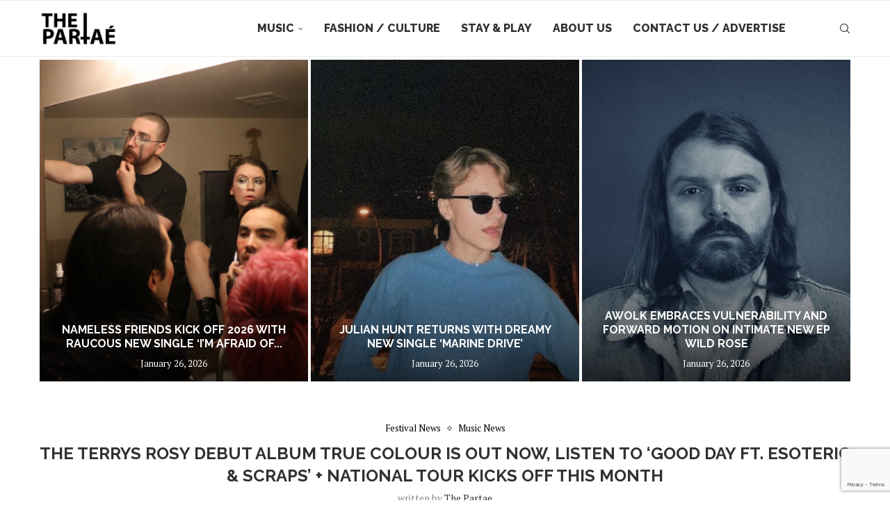

--- FILE ---
content_type: text/html; charset=UTF-8
request_url: https://thepartae.com/terrys-rosy-debut-album-true-colour-now-listen-good-day-ft-esoteric-scraps-national-tour-kicks-off-month/
body_size: 28497
content:
<!DOCTYPE html>
<html lang="en-US">
<head>
    <meta charset="UTF-8">
    <meta http-equiv="X-UA-Compatible" content="IE=edge">
    <meta name="viewport" content="width=device-width, initial-scale=1">
    <link rel="profile" href="https://gmpg.org/xfn/11"/>
    <link rel="alternate" type="application/rss+xml" title="The Partae RSS Feed"
          href="https://thepartae.com/feed/"/>
    <link rel="alternate" type="application/atom+xml" title="The Partae Atom Feed"
          href="https://thepartae.com/feed/atom/"/>
    <link rel="pingback" href="https://thepartae.com/xmlrpc.php"/>
    <!--[if lt IE 9]>
	<script src="https://thepartae.com/wp-content/themes/soledad/js/html5.js"></script>
	<![endif]-->
	<meta name='robots' content='index, follow, max-image-preview:large, max-snippet:-1, max-video-preview:-1' />

	<!-- This site is optimized with the Yoast SEO plugin v26.7 - https://yoast.com/wordpress/plugins/seo/ -->
	<title>The Terrys rosy debut album True Colour is out now, listen to &#039;Good Day ft. Esoteric &amp; Scraps&#039; + national tour kicks off this month | The Partae</title>
	<meta name="description" content="Photo by Jordan Coles PRAISE FOR THE TERRYS &quot;The album’s set to capture The Terrys at their free-flowing, infectious, and vibrant best&quot; Tone Deaf" />
	<link rel="canonical" href="https://thepartae.com/terrys-rosy-debut-album-true-colour-now-listen-good-day-ft-esoteric-scraps-national-tour-kicks-off-month/" />
	<meta property="og:locale" content="en_US" />
	<meta property="og:type" content="article" />
	<meta property="og:title" content="The Terrys rosy debut album True Colour is out now, listen to &#039;Good Day ft. Esoteric &amp; Scraps&#039; + national tour kicks off this month | The Partae" />
	<meta property="og:description" content="Photo by Jordan Coles PRAISE FOR THE TERRYS &quot;The album’s set to capture The Terrys at their free-flowing, infectious, and vibrant best&quot; Tone Deaf" />
	<meta property="og:url" content="https://thepartae.com/terrys-rosy-debut-album-true-colour-now-listen-good-day-ft-esoteric-scraps-national-tour-kicks-off-month/" />
	<meta property="og:site_name" content="The Partae" />
	<meta property="article:publisher" content="https://facebook.com/thepartae" />
	<meta property="article:published_time" content="2022-10-07T07:23:18+00:00" />
	<meta property="article:modified_time" content="2022-10-07T07:25:33+00:00" />
	<meta property="og:image" content="https://thepartae.com/wp-content/uploads/2022/10/The-Terrys-rosy-debut-album-True-Colour-is-out-now-listen-to-Good-Day-ft.-Esoteric-Scraps-national-tour-kicks-off-this-month.jpg" />
	<meta property="og:image:width" content="849" />
	<meta property="og:image:height" content="1200" />
	<meta property="og:image:type" content="image/jpeg" />
	<meta name="author" content="the partae" />
	<meta name="twitter:card" content="summary_large_image" />
	<meta name="twitter:creator" content="@thepartae" />
	<meta name="twitter:site" content="@thepartae" />
	<meta name="twitter:label1" content="Written by" />
	<meta name="twitter:data1" content="the partae" />
	<meta name="twitter:label2" content="Est. reading time" />
	<meta name="twitter:data2" content="5 minutes" />
	<script type="application/ld+json" class="yoast-schema-graph">{"@context":"https://schema.org","@graph":[{"@type":"Article","@id":"https://thepartae.com/terrys-rosy-debut-album-true-colour-now-listen-good-day-ft-esoteric-scraps-national-tour-kicks-off-month/#article","isPartOf":{"@id":"https://thepartae.com/terrys-rosy-debut-album-true-colour-now-listen-good-day-ft-esoteric-scraps-national-tour-kicks-off-month/"},"author":{"name":"the partae","@id":"https://thepartae.com/#/schema/person/fe850e5eba50d7902598437ace030cd8"},"headline":"The Terrys rosy debut album True Colour is out now, listen to &#8216;Good Day ft. Esoteric &#038; Scraps&#8217; + national tour kicks off this month","datePublished":"2022-10-07T07:23:18+00:00","dateModified":"2022-10-07T07:25:33+00:00","mainEntityOfPage":{"@id":"https://thepartae.com/terrys-rosy-debut-album-true-colour-now-listen-good-day-ft-esoteric-scraps-national-tour-kicks-off-month/"},"wordCount":1048,"commentCount":0,"publisher":{"@id":"https://thepartae.com/#organization"},"image":{"@id":"https://thepartae.com/terrys-rosy-debut-album-true-colour-now-listen-good-day-ft-esoteric-scraps-national-tour-kicks-off-month/#primaryimage"},"thumbnailUrl":"https://thepartae.com/wp-content/uploads/2022/10/The-Terrys-rosy-debut-album-True-Colour-is-out-now-listen-to-Good-Day-ft.-Esoteric-Scraps-national-tour-kicks-off-this-month.jpg","keywords":["listen to 'Good Day ft. Esoteric &amp; Scraps' + national tour kicks off this month","The Terrys rosy debut album True Colour is out now"],"articleSection":["Festival News","Music News"],"inLanguage":"en-US","potentialAction":[{"@type":"CommentAction","name":"Comment","target":["https://thepartae.com/terrys-rosy-debut-album-true-colour-now-listen-good-day-ft-esoteric-scraps-national-tour-kicks-off-month/#respond"]}]},{"@type":"WebPage","@id":"https://thepartae.com/terrys-rosy-debut-album-true-colour-now-listen-good-day-ft-esoteric-scraps-national-tour-kicks-off-month/","url":"https://thepartae.com/terrys-rosy-debut-album-true-colour-now-listen-good-day-ft-esoteric-scraps-national-tour-kicks-off-month/","name":"The Terrys rosy debut album True Colour is out now, listen to 'Good Day ft. Esoteric & Scraps' + national tour kicks off this month | The Partae","isPartOf":{"@id":"https://thepartae.com/#website"},"primaryImageOfPage":{"@id":"https://thepartae.com/terrys-rosy-debut-album-true-colour-now-listen-good-day-ft-esoteric-scraps-national-tour-kicks-off-month/#primaryimage"},"image":{"@id":"https://thepartae.com/terrys-rosy-debut-album-true-colour-now-listen-good-day-ft-esoteric-scraps-national-tour-kicks-off-month/#primaryimage"},"thumbnailUrl":"https://thepartae.com/wp-content/uploads/2022/10/The-Terrys-rosy-debut-album-True-Colour-is-out-now-listen-to-Good-Day-ft.-Esoteric-Scraps-national-tour-kicks-off-this-month.jpg","datePublished":"2022-10-07T07:23:18+00:00","dateModified":"2022-10-07T07:25:33+00:00","description":"Photo by Jordan Coles PRAISE FOR THE TERRYS \"The album’s set to capture The Terrys at their free-flowing, infectious, and vibrant best\" Tone Deaf","breadcrumb":{"@id":"https://thepartae.com/terrys-rosy-debut-album-true-colour-now-listen-good-day-ft-esoteric-scraps-national-tour-kicks-off-month/#breadcrumb"},"inLanguage":"en-US","potentialAction":[{"@type":"ReadAction","target":["https://thepartae.com/terrys-rosy-debut-album-true-colour-now-listen-good-day-ft-esoteric-scraps-national-tour-kicks-off-month/"]}]},{"@type":"ImageObject","inLanguage":"en-US","@id":"https://thepartae.com/terrys-rosy-debut-album-true-colour-now-listen-good-day-ft-esoteric-scraps-national-tour-kicks-off-month/#primaryimage","url":"https://thepartae.com/wp-content/uploads/2022/10/The-Terrys-rosy-debut-album-True-Colour-is-out-now-listen-to-Good-Day-ft.-Esoteric-Scraps-national-tour-kicks-off-this-month.jpg","contentUrl":"https://thepartae.com/wp-content/uploads/2022/10/The-Terrys-rosy-debut-album-True-Colour-is-out-now-listen-to-Good-Day-ft.-Esoteric-Scraps-national-tour-kicks-off-this-month.jpg","width":849,"height":1200},{"@type":"BreadcrumbList","@id":"https://thepartae.com/terrys-rosy-debut-album-true-colour-now-listen-good-day-ft-esoteric-scraps-national-tour-kicks-off-month/#breadcrumb","itemListElement":[{"@type":"ListItem","position":1,"name":"Home","item":"https://thepartae.com/"},{"@type":"ListItem","position":2,"name":"The Terrys rosy debut album True Colour is out now, listen to &#8216;Good Day ft. Esoteric &#038; Scraps&#8217; + national tour kicks off this month"}]},{"@type":"WebSite","@id":"https://thepartae.com/#website","url":"https://thepartae.com/","name":"The Partae","description":"Music Events Fashion &amp; Culture","publisher":{"@id":"https://thepartae.com/#organization"},"potentialAction":[{"@type":"SearchAction","target":{"@type":"EntryPoint","urlTemplate":"https://thepartae.com/?s={search_term_string}"},"query-input":{"@type":"PropertyValueSpecification","valueRequired":true,"valueName":"search_term_string"}}],"inLanguage":"en-US"},{"@type":"Organization","@id":"https://thepartae.com/#organization","name":"The Partae","url":"https://thepartae.com/","logo":{"@type":"ImageObject","inLanguage":"en-US","@id":"https://thepartae.com/#/schema/logo/image/","url":"https://thepartae.com/wp-content/uploads/2024/04/thepartae-logo-1-1.png","contentUrl":"https://thepartae.com/wp-content/uploads/2024/04/thepartae-logo-1-1.png","width":512,"height":250,"caption":"The Partae"},"image":{"@id":"https://thepartae.com/#/schema/logo/image/"},"sameAs":["https://facebook.com/thepartae","https://x.com/thepartae","https://www.instagram.com/thepartae/"]},{"@type":"Person","@id":"https://thepartae.com/#/schema/person/fe850e5eba50d7902598437ace030cd8","name":"the partae","image":{"@type":"ImageObject","inLanguage":"en-US","@id":"https://thepartae.com/#/schema/person/image/","url":"https://secure.gravatar.com/avatar/c368ef087e760746eebd6475b3d8f87ef190d071fa7bae99dc355b8da6a32e17?s=96&d=mm&r=g","contentUrl":"https://secure.gravatar.com/avatar/c368ef087e760746eebd6475b3d8f87ef190d071fa7bae99dc355b8da6a32e17?s=96&d=mm&r=g","caption":"the partae"},"description":"The Partae","sameAs":["https://traydee.com/wp200"],"url":"https://thepartae.com/author/admin/"}]}</script>
	<!-- / Yoast SEO plugin. -->


<link rel='dns-prefetch' href='//fonts.googleapis.com' />
<link rel="alternate" type="application/rss+xml" title="The Partae &raquo; Feed" href="https://thepartae.com/feed/" />
<link rel="alternate" type="application/rss+xml" title="The Partae &raquo; Comments Feed" href="https://thepartae.com/comments/feed/" />
<link rel="alternate" type="application/rss+xml" title="The Partae &raquo; The Terrys rosy debut album True Colour is out now, listen to &#8216;Good Day ft. Esoteric &#038; Scraps&#8217; + national tour kicks off this month Comments Feed" href="https://thepartae.com/terrys-rosy-debut-album-true-colour-now-listen-good-day-ft-esoteric-scraps-national-tour-kicks-off-month/feed/" />
<link rel="alternate" title="oEmbed (JSON)" type="application/json+oembed" href="https://thepartae.com/wp-json/oembed/1.0/embed?url=https%3A%2F%2Fthepartae.com%2Fterrys-rosy-debut-album-true-colour-now-listen-good-day-ft-esoteric-scraps-national-tour-kicks-off-month%2F" />
<link rel="alternate" title="oEmbed (XML)" type="text/xml+oembed" href="https://thepartae.com/wp-json/oembed/1.0/embed?url=https%3A%2F%2Fthepartae.com%2Fterrys-rosy-debut-album-true-colour-now-listen-good-day-ft-esoteric-scraps-national-tour-kicks-off-month%2F&#038;format=xml" />
<style id='wp-img-auto-sizes-contain-inline-css' type='text/css'>
img:is([sizes=auto i],[sizes^="auto," i]){contain-intrinsic-size:3000px 1500px}
/*# sourceURL=wp-img-auto-sizes-contain-inline-css */
</style>
<link rel='stylesheet' id='cnss_font_awesome_css-css' href='https://thepartae.com/wp-content/plugins/easy-social-icons/css/font-awesome/css/all.min.css?ver=7.0.0' type='text/css' media='all' />
<link rel='stylesheet' id='cnss_font_awesome_v4_shims-css' href='https://thepartae.com/wp-content/plugins/easy-social-icons/css/font-awesome/css/v4-shims.min.css?ver=7.0.0' type='text/css' media='all' />
<link rel='stylesheet' id='cnss_css-css' href='https://thepartae.com/wp-content/plugins/easy-social-icons/css/cnss.css?ver=1.0' type='text/css' media='all' />
<link rel='stylesheet' id='cnss_share_css-css' href='https://thepartae.com/wp-content/plugins/easy-social-icons/css/share.css?ver=1.0' type='text/css' media='all' />
<link rel='stylesheet' id='pt-cv-public-style-css' href='https://thepartae.com/wp-content/plugins/content-views-query-and-display-post-page/public/assets/css/cv.css?ver=4.2.1' type='text/css' media='all' />
<style id='wp-emoji-styles-inline-css' type='text/css'>

	img.wp-smiley, img.emoji {
		display: inline !important;
		border: none !important;
		box-shadow: none !important;
		height: 1em !important;
		width: 1em !important;
		margin: 0 0.07em !important;
		vertical-align: -0.1em !important;
		background: none !important;
		padding: 0 !important;
	}
/*# sourceURL=wp-emoji-styles-inline-css */
</style>
<link rel='stylesheet' id='contact-form-7-css' href='https://thepartae.com/wp-content/plugins/contact-form-7/includes/css/styles.css?ver=6.1.4' type='text/css' media='all' />
<link rel='stylesheet' id='cmplz-general-css' href='https://thepartae.com/wp-content/plugins/complianz-gdpr/assets/css/cookieblocker.min.css?ver=1768646186' type='text/css' media='all' />
<link rel='stylesheet' id='penci-fonts-css' href='https://fonts.googleapis.com/css?family=Raleway%3A300%2C300italic%2C400%2C400italic%2C500%2C500italic%2C700%2C700italic%2C800%2C800italic%7CPT+Serif%3A300%2C300italic%2C400%2C400italic%2C500%2C500italic%2C600%2C600italic%2C700%2C700italic%2C800%2C800italic%26subset%3Dlatin%2Ccyrillic%2Ccyrillic-ext%2Cgreek%2Cgreek-ext%2Clatin-ext&#038;display=swap&#038;ver=8.7.0' type='text/css' media='' />
<link rel='stylesheet' id='penci-main-style-css' href='https://thepartae.com/wp-content/themes/soledad/main.css?ver=8.7.0' type='text/css' media='all' />
<link rel='stylesheet' id='penci-swiper-bundle-css' href='https://thepartae.com/wp-content/themes/soledad/css/swiper-bundle.min.css?ver=8.7.0' type='text/css' media='all' />
<link rel='stylesheet' id='penci-font-awesomeold-css' href='https://thepartae.com/wp-content/themes/soledad/css/font-awesome.4.7.0.swap.min.css?ver=4.7.0' type='text/css' media='all' />
<link rel='stylesheet' id='penci_icon-css' href='https://thepartae.com/wp-content/themes/soledad/css/penci-icon.css?ver=8.7.0' type='text/css' media='all' />
<link rel='stylesheet' id='penci_style-css' href='https://thepartae.com/wp-content/themes/soledad-child/style.css?ver=8.7.0' type='text/css' media='all' />
<link rel='stylesheet' id='penci_social_counter-css' href='https://thepartae.com/wp-content/themes/soledad/css/social-counter.css?ver=8.7.0' type='text/css' media='all' />
<link rel='stylesheet' id='penci-soledad-parent-style-css' href='https://thepartae.com/wp-content/themes/soledad/style.css?ver=6.9' type='text/css' media='all' />
<script type="text/javascript" src="https://thepartae.com/wp-includes/js/jquery/jquery.min.js?ver=3.7.1" id="jquery-core-js"></script>
<script type="text/javascript" src="https://thepartae.com/wp-includes/js/jquery/jquery-migrate.min.js?ver=3.4.1" id="jquery-migrate-js"></script>
<script type="text/javascript" src="https://thepartae.com/wp-content/plugins/easy-social-icons/js/cnss.js?ver=1.0" id="cnss_js-js"></script>
<script type="text/javascript" src="https://thepartae.com/wp-content/plugins/easy-social-icons/js/share.js?ver=1.0" id="cnss_share_js-js"></script>
<link rel="https://api.w.org/" href="https://thepartae.com/wp-json/" /><link rel="alternate" title="JSON" type="application/json" href="https://thepartae.com/wp-json/wp/v2/posts/86770" /><link rel="EditURI" type="application/rsd+xml" title="RSD" href="https://thepartae.com/xmlrpc.php?rsd" />
<meta name="generator" content="WordPress 6.9" />
<meta name="generator" content="Soledad 8.7.0" />
<link rel='shortlink' href='https://thepartae.com/?p=86770' />
<!-- start Simple Custom CSS and JS -->
<style type="text/css">
body.single-tc_events .featured-area.featured-style-10,
body.page-id-1799 .featured-area.featured-style-10,
body.page-id-2072 .featured-area.featured-style-10,
body.page-id-41586 .featured-area.featured-style-10,
body.page-id-50078 .featured-area.featured-style-10,
body.page-id-50074 .featured-area.featured-style-10,
body.page-id-50082 .featured-area.featured-style-10,
body.page-id-50075 .featured-area.featured-style-10,

body.page-id-51181 .featured-area.featured-style-10,
body.page-id-51180 .featured-area.featured-style-10,
body.page-id-51179 .featured-area.featured-style-10,
body.page-id-51183 .featured-area.featured-style-10
{
display: none;
}


/*    submit a post   */

body.page-id-51183
div.penci-page-header{
display: none !important;
}

h1.submit-header {
    width: 100%;
    text-align: center;
    background: #eee;
    padding: 15px 0px;
    margin-top: 25px;
}





.container.penci_sidebar #main {
    width: unset;
    padding-right: unset;
    float: unset;
}

.pt-cv-thumbnail {
    height: 255px !important;
    object-fit: cover;
    object-position: center center;
}

.pt-cv-title{
    text-align: center;
}

.thepartae-block{
   display: block;
width: 100%;
align-items: center
}

.thepartae-widget{
     margin: 0 auto;
    display: table;
}
div.thepartae-contact{
width: 250px;
margin: auto auto;
}

div.thepartae-contact label{
font-size: 20px;
font-weight: 500;
color: #333;
}
div.thepartae-contact input,
div.thepartae-contact textarea
{
width: 300px;
height: 40px;
border: 2px solid #ccc;
margin: 10px 0 20px;
}
div.thepartae-contact textarea{
min-height: 75px;
}

div.thepartae-contact input[type="submit"]{
    height: 74px;
    width: 300px;
   background: none;
border: 2px solid #ccc;
}
div.thepartae-contact input[type="submit"]:hover{
   background: #333;
border: 0px solid #ccc;
}
.pt-cv-wrapper .pagination>.active>a, .pt-cv-wrapper .pagination>.active>a:focus, .pt-cv-wrapper .pagination>.active>a:hover, .pt-cv-wrapper .pagination>.active>span, .pt-cv-wrapper .pagination>.active>span:focus, .pt-cv-wrapper .pagination>.active>span:hover {
    z-index: 2;
    color: #fff;
    background-color: #333;
    border-color: #333;
    cursor: default;
}
li.cv-pageitem-number:not(.active) a,
li.cv-pageitem-first:not(.active) a,
li.cv-pageitem-prev:not(.active) a,
li.cv-pageitem-last:not(.active) a,
li.cv-pageitem-next:not(.active) a
{
color: #333 !important;
}

/********job page design*******/

body.page-id-46768
.featured-area.featured-style-10,
body.page-id-46774
.featured-area.featured-style-10,
body.page-id-46773
.featured-area.featured-style-10,
body.page-id-46773
.penci-page-header,
body.page-id-46774
.penci-page-header,
body.page-id-46768
.penci-page-header
{
display: none;
}
.vc_custom_1539696168104 {
    background: #333;
}
.vc_custom_1539696168104 a {
    color: #ccc;
    text-decoration: underline;
    font-family: Dosis;
}
.vc_custom_1539696168104 a:hover {
    color: #f3f3f3;
}
input#search_keywords{
height: 20px;
min-height: 30px;
font-size: 18px;
outline: none;
border-none;
background: none;
border-bottom: 1px solid #333;
}
input#search_keywords:active{
outline: none;
border:none;
background: none;
border-bottom: 1px solid #333;
}
.ihtec-advert {
    margin-bottom: 80px !important;
}

@media (max-width:641px){
div.ihtec-advert{
width:  250px !important;
height: 90px !important;
}
}

body.category-21654
.title-bar{
display: none;
}

div.penci-page-header{
display: block !important;
}


</style>
<!-- end Simple Custom CSS and JS -->
<style type="text/css">
		ul.cnss-social-icon li.cn-fa-icon a:hover{color:#ffffff!important;}
		</style><style id="penci-custom-style" type="text/css">body{ --pcbg-cl: #fff; --pctext-cl: #313131; --pcborder-cl: #dedede; --pcheading-cl: #313131; --pcmeta-cl: #888888; --pcaccent-cl: #6eb48c; --pcbody-font: 'PT Serif', serif; --pchead-font: 'Raleway', sans-serif; --pchead-wei: bold; --pcava_bdr:10px;--pcajs_fvw:470px;--pcajs_fvmw:220px; } .single.penci-body-single-style-5 #header, .single.penci-body-single-style-6 #header, .single.penci-body-single-style-10 #header, .single.penci-body-single-style-5 .pc-wrapbuilder-header, .single.penci-body-single-style-6 .pc-wrapbuilder-header, .single.penci-body-single-style-10 .pc-wrapbuilder-header { --pchd-mg: 40px; } .fluid-width-video-wrapper > div { position: absolute; left: 0; right: 0; top: 0; width: 100%; height: 100%; } .yt-video-place { position: relative; text-align: center; } .yt-video-place.embed-responsive .start-video { display: block; top: 0; left: 0; bottom: 0; right: 0; position: absolute; transform: none; } .yt-video-place.embed-responsive .start-video img { margin: 0; padding: 0; top: 50%; display: inline-block; position: absolute; left: 50%; transform: translate(-50%, -50%); width: 68px; height: auto; } .mfp-bg { top: 0; left: 0; width: 100%; height: 100%; z-index: 9999999; overflow: hidden; position: fixed; background: #0b0b0b; opacity: .8; filter: alpha(opacity=80) } .mfp-wrap { top: 0; left: 0; width: 100%; height: 100%; z-index: 9999999; position: fixed; outline: none !important; -webkit-backface-visibility: hidden } #navigation .menu > li > a, #navigation ul.menu ul.sub-menu li > a, .navigation ul.menu ul.sub-menu li > a, .penci-menu-hbg .menu li a, #sidebar-nav .menu li a { font-family: 'Raleway', sans-serif; font-weight: normal; } .penci-hide-tagupdated{ display: none !important; } body, .widget ul li a{ font-size: 16px; } .widget ul li, .widget ol li, .post-entry, p, .post-entry p { font-size: 16px; line-height: 1.8; } .featured-area.featured-style-42 .item-inner-content, .featured-style-41 .swiper-slide, .slider-40-wrapper .nav-thumb-creative .thumb-container:after,.penci-slider44-t-item:before,.penci-slider44-main-wrapper .item, .featured-area .penci-image-holder, .featured-area .penci-slider4-overlay, .featured-area .penci-slide-overlay .overlay-link, .featured-style-29 .featured-slider-overlay, .penci-slider38-overlay{ border-radius: ; -webkit-border-radius: ; } .penci-featured-content-right:before{ border-top-right-radius: ; border-bottom-right-radius: ; } .penci-flat-overlay .penci-slide-overlay .penci-mag-featured-content:before{ border-bottom-left-radius: ; border-bottom-right-radius: ; } .container-single .post-image{ border-radius: ; -webkit-border-radius: ; } .penci-mega-post-inner, .penci-mega-thumbnail .penci-image-holder{ border-radius: ; -webkit-border-radius: ; } #navigation .menu > li > a, #navigation ul.menu ul.sub-menu li > a, .navigation ul.menu ul.sub-menu li > a, .penci-menu-hbg .menu li a, #sidebar-nav .menu li a, #navigation .penci-megamenu .penci-mega-child-categories a, .navigation .penci-megamenu .penci-mega-child-categories a{ font-weight: 800; } body.penci-body-boxed { background-attachment:fixed; } #header .inner-header .container { padding:40px 0; } body{ --pcborder-cl: #ffffff; } #main #bbpress-forums .bbp-login-form fieldset.bbp-form select, #main #bbpress-forums .bbp-login-form .bbp-form input[type="password"], #main #bbpress-forums .bbp-login-form .bbp-form input[type="text"], .widget ul li, .grid-mixed, .penci-post-box-meta, .penci-pagination.penci-ajax-more a.penci-ajax-more-button, .widget-social a i, .penci-home-popular-posts, .header-header-1.has-bottom-line, .header-header-4.has-bottom-line, .header-header-7.has-bottom-line, .container-single .post-entry .post-tags a,.tags-share-box.tags-share-box-2_3,.tags-share-box.tags-share-box-top, .tags-share-box, .post-author, .post-pagination, .post-related, .post-comments .post-title-box, .comments .comment, #respond textarea, .wpcf7 textarea, #respond input, div.wpforms-container .wpforms-form.wpforms-form input[type=date], div.wpforms-container .wpforms-form.wpforms-form input[type=datetime], div.wpforms-container .wpforms-form.wpforms-form input[type=datetime-local], div.wpforms-container .wpforms-form.wpforms-form input[type=email], div.wpforms-container .wpforms-form.wpforms-form input[type=month], div.wpforms-container .wpforms-form.wpforms-form input[type=number], div.wpforms-container .wpforms-form.wpforms-form input[type=password], div.wpforms-container .wpforms-form.wpforms-form input[type=range], div.wpforms-container .wpforms-form.wpforms-form input[type=search], div.wpforms-container .wpforms-form.wpforms-form input[type=tel], div.wpforms-container .wpforms-form.wpforms-form input[type=text], div.wpforms-container .wpforms-form.wpforms-form input[type=time], div.wpforms-container .wpforms-form.wpforms-form input[type=url], div.wpforms-container .wpforms-form.wpforms-form input[type=week], div.wpforms-container .wpforms-form.wpforms-form select, div.wpforms-container .wpforms-form.wpforms-form textarea, .wpcf7 input, .widget_wysija input, #respond h3, form.pc-searchform input.search-input, .post-password-form input[type="text"], .post-password-form input[type="email"], .post-password-form input[type="password"], .post-password-form input[type="number"], .penci-recipe, .penci-recipe-heading, .penci-recipe-ingredients, .penci-recipe-notes, .penci-pagination ul.page-numbers li span, .penci-pagination ul.page-numbers li a, #comments_pagination span, #comments_pagination a, body.author .post-author, .tags-share-box.hide-tags.page-share, .penci-grid li.list-post, .penci-grid li.list-boxed-post-2 .content-boxed-2, .home-featured-cat-content .mag-post-box, .home-featured-cat-content.style-2 .mag-post-box.first-post, .home-featured-cat-content.style-10 .mag-post-box.first-post, .widget select, .widget ul ul, .widget input[type="text"], .widget input[type="email"], .widget input[type="date"], .widget input[type="number"], .widget input[type="search"], .widget .tagcloud a, #wp-calendar tbody td, .woocommerce div.product .entry-summary div[itemprop="description"] td, .woocommerce div.product .entry-summary div[itemprop="description"] th, .woocommerce div.product .woocommerce-tabs #tab-description td, .woocommerce div.product .woocommerce-tabs #tab-description th, .woocommerce-product-details__short-description td, th, .woocommerce ul.cart_list li, .woocommerce ul.product_list_widget li, .woocommerce .widget_shopping_cart .total, .woocommerce.widget_shopping_cart .total, .woocommerce .woocommerce-product-search input[type="search"], .woocommerce nav.woocommerce-pagination ul li a, .woocommerce nav.woocommerce-pagination ul li span, .woocommerce div.product .product_meta, .woocommerce div.product .woocommerce-tabs ul.tabs, .woocommerce div.product .related > h2, .woocommerce div.product .upsells > h2, .woocommerce #reviews #comments ol.commentlist li .comment-text, .woocommerce table.shop_table td, .post-entry td, .post-entry th, #add_payment_method .cart-collaterals .cart_totals tr td, #add_payment_method .cart-collaterals .cart_totals tr th, .woocommerce-cart .cart-collaterals .cart_totals tr td, .woocommerce-cart .cart-collaterals .cart_totals tr th, .woocommerce-checkout .cart-collaterals .cart_totals tr td, .woocommerce-checkout .cart-collaterals .cart_totals tr th, .woocommerce-cart .cart-collaterals .cart_totals table, .woocommerce-cart table.cart td.actions .coupon .input-text, .woocommerce table.shop_table a.remove, .woocommerce form .form-row .input-text, .woocommerce-page form .form-row .input-text, .woocommerce .woocommerce-error, .woocommerce .woocommerce-info, .woocommerce .woocommerce-message, .woocommerce form.checkout_coupon, .woocommerce form.login, .woocommerce form.register, .woocommerce form.checkout table.shop_table, .woocommerce-checkout #payment ul.payment_methods, .post-entry table, .wrapper-penci-review, .penci-review-container.penci-review-count, #penci-demobar .style-toggle, #widget-area, .post-entry hr, .wpb_text_column hr, #buddypress .dir-search input[type=search], #buddypress .dir-search input[type=text], #buddypress .groups-members-search input[type=search], #buddypress .groups-members-search input[type=text], #buddypress ul.item-list, #buddypress .profile[role=main], #buddypress select, #buddypress div.pagination .pagination-links span, #buddypress div.pagination .pagination-links a, #buddypress div.pagination .pag-count, #buddypress div.pagination .pagination-links a:hover, #buddypress ul.item-list li, #buddypress table.forum tr td.label, #buddypress table.messages-notices tr td.label, #buddypress table.notifications tr td.label, #buddypress table.notifications-settings tr td.label, #buddypress table.profile-fields tr td.label, #buddypress table.wp-profile-fields tr td.label, #buddypress table.profile-fields:last-child, #buddypress form#whats-new-form textarea, #buddypress .standard-form input[type=text], #buddypress .standard-form input[type=color], #buddypress .standard-form input[type=date], #buddypress .standard-form input[type=datetime], #buddypress .standard-form input[type=datetime-local], #buddypress .standard-form input[type=email], #buddypress .standard-form input[type=month], #buddypress .standard-form input[type=number], #buddypress .standard-form input[type=range], #buddypress .standard-form input[type=search], #buddypress .standard-form input[type=password], #buddypress .standard-form input[type=tel], #buddypress .standard-form input[type=time], #buddypress .standard-form input[type=url], #buddypress .standard-form input[type=week], .bp-avatar-nav ul, .bp-avatar-nav ul.avatar-nav-items li.current, #bbpress-forums li.bbp-body ul.forum, #bbpress-forums li.bbp-body ul.topic, #bbpress-forums li.bbp-footer, .bbp-pagination-links a, .bbp-pagination-links span.current, .wrapper-boxed .bbp-pagination-links a:hover, .wrapper-boxed .bbp-pagination-links span.current, #buddypress .standard-form select, #buddypress .standard-form input[type=password], #buddypress .activity-list li.load-more a, #buddypress .activity-list li.load-newest a, #buddypress ul.button-nav li a, #buddypress div.generic-button a, #buddypress .comment-reply-link, #bbpress-forums div.bbp-template-notice.info, #bbpress-forums #bbp-search-form #bbp_search, #bbpress-forums .bbp-forums-list, #bbpress-forums #bbp_topic_title, #bbpress-forums #bbp_topic_tags, #bbpress-forums .wp-editor-container, .widget_display_stats dd, .widget_display_stats dt, div.bbp-forum-header, div.bbp-topic-header, div.bbp-reply-header, .widget input[type="text"], .widget input[type="email"], .widget input[type="date"], .widget input[type="number"], .widget input[type="search"], .widget input[type="password"], blockquote.wp-block-quote, .post-entry blockquote.wp-block-quote, .wp-block-quote:not(.is-large):not(.is-style-large), .post-entry pre, .wp-block-pullquote:not(.is-style-solid-color), .post-entry hr.wp-block-separator, .wp-block-separator, .wp-block-latest-posts, .wp-block-yoast-how-to-block ol.schema-how-to-steps, .wp-block-yoast-how-to-block ol.schema-how-to-steps li, .wp-block-yoast-faq-block .schema-faq-section, .post-entry .wp-block-quote, .wpb_text_column .wp-block-quote, .woocommerce .page-description .wp-block-quote, .wp-block-search .wp-block-search__input{ border-color: var(--pcborder-cl); } .penci-recipe-index-wrap h4.recipe-index-heading > span:before, .penci-recipe-index-wrap h4.recipe-index-heading > span:after{ border-color: var(--pcborder-cl); opacity: 1; } .tags-share-box .single-comment-o:after, .post-share a.penci-post-like:after{ background-color: var(--pcborder-cl); } .penci-grid .list-post.list-boxed-post{ border-color: var(--pcborder-cl) !important; } .penci-post-box-meta.penci-post-box-grid:before, .woocommerce .widget_price_filter .ui-slider .ui-slider-range{ background-color: var(--pcborder-cl); } .penci-pagination.penci-ajax-more a.penci-ajax-more-button.loading-posts{ border-color: var(--pcborder-cl) !important; } .penci-vernav-enable .penci-menu-hbg{ box-shadow: none; -webkit-box-shadow: none; -moz-box-shadow: none; } .penci-vernav-enable.penci-vernav-poleft .penci-menu-hbg{ border-right: 1px solid var(--pcborder-cl); } .penci-vernav-enable.penci-vernav-poright .penci-menu-hbg{ border-left: 1px solid var(--pcborder-cl); } .editor-styles-wrapper, body{ --pcaccent-cl: #000000; } .penci-menuhbg-toggle:hover .lines-button:after, .penci-menuhbg-toggle:hover .penci-lines:before, .penci-menuhbg-toggle:hover .penci-lines:after,.tags-share-box.tags-share-box-s2 .post-share-plike,.penci-video_playlist .penci-playlist-title,.pencisc-column-2.penci-video_playlist .penci-video-nav .playlist-panel-item, .pencisc-column-1.penci-video_playlist .penci-video-nav .playlist-panel-item,.penci-video_playlist .penci-custom-scroll::-webkit-scrollbar-thumb, .pencisc-button, .post-entry .pencisc-button, .penci-dropcap-box, .penci-dropcap-circle, .penci-login-register input[type="submit"]:hover, .penci-ld .penci-ldin:before, .penci-ldspinner > div{ background: #000000; } a, .post-entry .penci-portfolio-filter ul li a:hover, .penci-portfolio-filter ul li a:hover, .penci-portfolio-filter ul li.active a, .post-entry .penci-portfolio-filter ul li.active a, .penci-countdown .countdown-amount, .archive-box h1, .post-entry a, .container.penci-breadcrumb span a:hover,.container.penci-breadcrumb a:hover, .post-entry blockquote:before, .post-entry blockquote cite, .post-entry blockquote .author, .wpb_text_column blockquote:before, .wpb_text_column blockquote cite, .wpb_text_column blockquote .author, .penci-pagination a:hover, ul.penci-topbar-menu > li a:hover, div.penci-topbar-menu > ul > li a:hover, .penci-recipe-heading a.penci-recipe-print,.penci-review-metas .penci-review-btnbuy, .main-nav-social a:hover, .widget-social .remove-circle a:hover i, .penci-recipe-index .cat > a.penci-cat-name, #bbpress-forums li.bbp-body ul.forum li.bbp-forum-info a:hover, #bbpress-forums li.bbp-body ul.topic li.bbp-topic-title a:hover, #bbpress-forums li.bbp-body ul.forum li.bbp-forum-info .bbp-forum-content a, #bbpress-forums li.bbp-body ul.topic p.bbp-topic-meta a, #bbpress-forums .bbp-breadcrumb a:hover, #bbpress-forums .bbp-forum-freshness a:hover, #bbpress-forums .bbp-topic-freshness a:hover, #buddypress ul.item-list li div.item-title a, #buddypress ul.item-list li h4 a, #buddypress .activity-header a:first-child, #buddypress .comment-meta a:first-child, #buddypress .acomment-meta a:first-child, div.bbp-template-notice a:hover, .penci-menu-hbg .menu li a .indicator:hover, .penci-menu-hbg .menu li a:hover, #sidebar-nav .menu li a:hover, .penci-rlt-popup .rltpopup-meta .rltpopup-title:hover, .penci-video_playlist .penci-video-playlist-item .penci-video-title:hover, .penci_list_shortcode li:before, .penci-dropcap-box-outline, .penci-dropcap-circle-outline, .penci-dropcap-regular, .penci-dropcap-bold{ color: #000000; } .penci-home-popular-post ul.slick-dots li button:hover, .penci-home-popular-post ul.slick-dots li.slick-active button, .post-entry blockquote .author span:after, .error-image:after, .error-404 .go-back-home a:after, .penci-header-signup-form, .woocommerce span.onsale, .woocommerce #respond input#submit:hover, .woocommerce a.button:hover, .woocommerce button.button:hover, .woocommerce input.button:hover, .woocommerce nav.woocommerce-pagination ul li span.current, .woocommerce div.product .entry-summary div[itemprop="description"]:before, .woocommerce div.product .entry-summary div[itemprop="description"] blockquote .author span:after, .woocommerce div.product .woocommerce-tabs #tab-description blockquote .author span:after, .woocommerce #respond input#submit.alt:hover, .woocommerce a.button.alt:hover, .woocommerce button.button.alt:hover, .woocommerce input.button.alt:hover, .pcheader-icon.shoping-cart-icon > a > span, #penci-demobar .buy-button, #penci-demobar .buy-button:hover, .penci-recipe-heading a.penci-recipe-print:hover,.penci-review-metas .penci-review-btnbuy:hover, .penci-review-process span, .penci-review-score-total, #navigation.menu-style-2 ul.menu ul.sub-menu:before, #navigation.menu-style-2 .menu ul ul.sub-menu:before, .penci-go-to-top-floating, .post-entry.blockquote-style-2 blockquote:before, #bbpress-forums #bbp-search-form .button, #bbpress-forums #bbp-search-form .button:hover, .wrapper-boxed .bbp-pagination-links span.current, #bbpress-forums #bbp_reply_submit:hover, #bbpress-forums #bbp_topic_submit:hover,#main .bbp-login-form .bbp-submit-wrapper button[type="submit"]:hover, #buddypress .dir-search input[type=submit], #buddypress .groups-members-search input[type=submit], #buddypress button:hover, #buddypress a.button:hover, #buddypress a.button:focus, #buddypress input[type=button]:hover, #buddypress input[type=reset]:hover, #buddypress ul.button-nav li a:hover, #buddypress ul.button-nav li.current a, #buddypress div.generic-button a:hover, #buddypress .comment-reply-link:hover, #buddypress input[type=submit]:hover, #buddypress div.pagination .pagination-links .current, #buddypress div.item-list-tabs ul li.selected a, #buddypress div.item-list-tabs ul li.current a, #buddypress div.item-list-tabs ul li a:hover, #buddypress table.notifications thead tr, #buddypress table.notifications-settings thead tr, #buddypress table.profile-settings thead tr, #buddypress table.profile-fields thead tr, #buddypress table.wp-profile-fields thead tr, #buddypress table.messages-notices thead tr, #buddypress table.forum thead tr, #buddypress input[type=submit] { background-color: #000000; } .penci-pagination ul.page-numbers li span.current, #comments_pagination span { color: #fff; background: #000000; border-color: #000000; } .footer-instagram h4.footer-instagram-title > span:before, .woocommerce nav.woocommerce-pagination ul li span.current, .penci-pagination.penci-ajax-more a.penci-ajax-more-button:hover, .penci-recipe-heading a.penci-recipe-print:hover,.penci-review-metas .penci-review-btnbuy:hover, .home-featured-cat-content.style-14 .magcat-padding:before, .wrapper-boxed .bbp-pagination-links span.current, #buddypress .dir-search input[type=submit], #buddypress .groups-members-search input[type=submit], #buddypress button:hover, #buddypress a.button:hover, #buddypress a.button:focus, #buddypress input[type=button]:hover, #buddypress input[type=reset]:hover, #buddypress ul.button-nav li a:hover, #buddypress ul.button-nav li.current a, #buddypress div.generic-button a:hover, #buddypress .comment-reply-link:hover, #buddypress input[type=submit]:hover, #buddypress div.pagination .pagination-links .current, #buddypress input[type=submit], form.pc-searchform.penci-hbg-search-form input.search-input:hover, form.pc-searchform.penci-hbg-search-form input.search-input:focus, .penci-dropcap-box-outline, .penci-dropcap-circle-outline { border-color: #000000; } .woocommerce .woocommerce-error, .woocommerce .woocommerce-info, .woocommerce .woocommerce-message { border-top-color: #000000; } .penci-slider ol.penci-control-nav li a.penci-active, .penci-slider ol.penci-control-nav li a:hover, .penci-related-carousel .penci-owl-dot.active span, .penci-owl-carousel-slider .penci-owl-dot.active span{ border-color: #000000; background-color: #000000; } .woocommerce .woocommerce-message:before, .woocommerce form.checkout table.shop_table .order-total .amount, .woocommerce ul.products li.product .price ins, .woocommerce ul.products li.product .price, .woocommerce div.product p.price ins, .woocommerce div.product span.price ins, .woocommerce div.product p.price, .woocommerce div.product .entry-summary div[itemprop="description"] blockquote:before, .woocommerce div.product .woocommerce-tabs #tab-description blockquote:before, .woocommerce div.product .entry-summary div[itemprop="description"] blockquote cite, .woocommerce div.product .entry-summary div[itemprop="description"] blockquote .author, .woocommerce div.product .woocommerce-tabs #tab-description blockquote cite, .woocommerce div.product .woocommerce-tabs #tab-description blockquote .author, .woocommerce div.product .product_meta > span a:hover, .woocommerce div.product .woocommerce-tabs ul.tabs li.active, .woocommerce ul.cart_list li .amount, .woocommerce ul.product_list_widget li .amount, .woocommerce table.shop_table td.product-name a:hover, .woocommerce table.shop_table td.product-price span, .woocommerce table.shop_table td.product-subtotal span, .woocommerce-cart .cart-collaterals .cart_totals table td .amount, .woocommerce .woocommerce-info:before, .woocommerce div.product span.price, .penci-container-inside.penci-breadcrumb span a:hover,.penci-container-inside.penci-breadcrumb a:hover { color: #000000; } .standard-content .penci-more-link.penci-more-link-button a.more-link, .penci-readmore-btn.penci-btn-make-button a, .penci-featured-cat-seemore.penci-btn-make-button a{ background-color: #000000; color: #fff; } .penci-vernav-toggle:before{ border-top-color: #000000; color: #fff; } .headline-title { background-color: #000000; } .headline-title.nticker-style-2:after, .headline-title.nticker-style-4:after{ border-color: #000000; } a.penci-topbar-post-title:hover { color: #000000; } ul.penci-topbar-menu > li a:hover, div.penci-topbar-menu > ul > li a:hover { color: #000000; } .penci-topbar-social a:hover { color: #000000; } #penci-login-popup:before{ opacity: ; } .navigation .menu > li > a:hover, .navigation .menu li.current-menu-item > a, .navigation .menu > li.current_page_item > a, .navigation .menu > li:hover > a, .navigation .menu > li.current-menu-ancestor > a, .navigation .menu > li.current-menu-item > a, .navigation .menu .sub-menu li a:hover, .navigation .menu .sub-menu li.current-menu-item > a, .navigation .sub-menu li:hover > a, #navigation .menu > li > a:hover, #navigation .menu li.current-menu-item > a, #navigation .menu > li.current_page_item > a, #navigation .menu > li:hover > a, #navigation .menu > li.current-menu-ancestor > a, #navigation .menu > li.current-menu-item > a, #navigation .menu .sub-menu li a:hover, #navigation .menu .sub-menu li.current-menu-item > a, #navigation .sub-menu li:hover > a { color: #000000; } .navigation ul.menu > li > a:before, .navigation .menu > ul > li > a:before, #navigation ul.menu > li > a:before, #navigation .menu > ul > li > a:before { background: #000000; } .navigation .menu ul.sub-menu li .pcmis-2 .penci-mega-post a:hover, .navigation .penci-megamenu .penci-mega-child-categories a.cat-active, .navigation .menu .penci-megamenu .penci-mega-child-categories a:hover, .navigation .menu .penci-megamenu .penci-mega-latest-posts .penci-mega-post a:hover, #navigation .menu ul.sub-menu li .pcmis-2 .penci-mega-post a:hover, #navigation .penci-megamenu .penci-mega-child-categories a.cat-active, #navigation .menu .penci-megamenu .penci-mega-child-categories a:hover, #navigation .menu .penci-megamenu .penci-mega-latest-posts .penci-mega-post a:hover { color: #000000; } #navigation .penci-megamenu .penci-mega-thumbnail .mega-cat-name { background: #000000; } #navigation ul.menu > li > a, #navigation .menu > ul > li > a { font-size: 12px; } #navigation ul.menu ul.sub-menu li > a, #navigation .penci-megamenu .penci-mega-child-categories a, #navigation .penci-megamenu .post-mega-title a, #navigation .menu ul ul.sub-menu li a { font-size: 12px; } #navigation .penci-megamenu .penci-mega-child-categories a, .pc-builder-element.pc-main-menu .navigation .menu li .penci-mega-child-categories a{ font-size: 12px; } #navigation .menu .sub-menu li a:hover, #navigation .menu .sub-menu li.current-menu-item > a, #navigation .sub-menu li:hover > a { color: #000000; } #navigation.menu-style-2 ul.menu ul.sub-menu:before, #navigation.menu-style-2 .menu ul ul.sub-menu:before { background-color: #000000; } .penci-header-signup-form { padding-top: px; padding-bottom: px; } .penci-header-signup-form { background-color: #000000; } .header-social a:hover i, .main-nav-social a:hover, .penci-menuhbg-toggle:hover .lines-button:after, .penci-menuhbg-toggle:hover .penci-lines:before, .penci-menuhbg-toggle:hover .penci-lines:after { color: #000000; } #sidebar-nav .menu li a:hover, .header-social.sidebar-nav-social a:hover i, #sidebar-nav .menu li a .indicator:hover, #sidebar-nav .menu .sub-menu li a .indicator:hover{ color: #000000; } #sidebar-nav-logo:before{ background-color: #000000; } .penci-slide-overlay .overlay-link, .penci-slider38-overlay, .penci-flat-overlay .penci-slide-overlay .penci-mag-featured-content:before, .slider-40-wrapper .list-slider-creative .item-slider-creative .img-container:before { opacity: ; } .penci-item-mag:hover .penci-slide-overlay .overlay-link, .featured-style-38 .item:hover .penci-slider38-overlay, .penci-flat-overlay .penci-item-mag:hover .penci-slide-overlay .penci-mag-featured-content:before { opacity: ; } .penci-featured-content .featured-slider-overlay { opacity: ; } .slider-40-wrapper .list-slider-creative .item-slider-creative:hover .img-container:before { opacity:; } .featured-style-29 .featured-slider-overlay { opacity: ; } .penci-owl-carousel{--pcfs-delay:0.6s;} .featured-area .penci-slider { max-height: 600px; } .penci-standard-cat .cat > a.penci-cat-name { color: #000000; } .penci-standard-cat .cat:before, .penci-standard-cat .cat:after { background-color: #000000; } .standard-content .penci-post-box-meta .penci-post-share-box a:hover, .standard-content .penci-post-box-meta .penci-post-share-box a.liked { color: #000000; } .header-standard .post-entry a:hover, .header-standard .author-post span a:hover, .standard-content a, .standard-content .post-entry a, .standard-post-entry a.more-link:hover, .penci-post-box-meta .penci-box-meta a:hover, .standard-content .post-entry blockquote:before, .post-entry blockquote cite, .post-entry blockquote .author, .standard-content-special .author-quote span, .standard-content-special .format-post-box .post-format-icon i, .standard-content-special .format-post-box .dt-special a:hover, .standard-content .penci-more-link a.more-link, .standard-content .penci-post-box-meta .penci-box-meta a:hover { color: #000000; } .standard-content .penci-more-link.penci-more-link-button a.more-link{ background-color: #000000; color: #fff; } .standard-content-special .author-quote span:before, .standard-content-special .author-quote span:after, .standard-content .post-entry ul li:before, .post-entry blockquote .author span:after, .header-standard:after { background-color: #000000; } .penci-more-link a.more-link:before, .penci-more-link a.more-link:after { border-color: #000000; } .penci-featured-infor .cat a.penci-cat-name, .penci-grid .cat a.penci-cat-name, .penci-masonry .cat a.penci-cat-name, .penci-featured-infor .cat a.penci-cat-name { color: #000000; } .penci-featured-infor .cat a.penci-cat-name:after, .penci-grid .cat a.penci-cat-name:after, .penci-masonry .cat a.penci-cat-name:after, .penci-featured-infor .cat a.penci-cat-name:after{ border-color: #000000; } .penci-post-share-box a.liked, .penci-post-share-box a:hover { color: #000000; } .overlay-post-box-meta .overlay-share a:hover, .overlay-author a:hover, .penci-grid .standard-content-special .format-post-box .dt-special a:hover, .grid-post-box-meta span a:hover, .grid-post-box-meta span a.comment-link:hover, .penci-grid .standard-content-special .author-quote span, .penci-grid .standard-content-special .format-post-box .post-format-icon i, .grid-mixed .penci-post-box-meta .penci-box-meta a:hover { color: #000000; } .penci-grid .standard-content-special .author-quote span:before, .penci-grid .standard-content-special .author-quote span:after, .grid-header-box:after, .list-post .header-list-style:after { background-color: #000000; } .penci-grid .post-box-meta span:after, .penci-masonry .post-box-meta span:after { border-color: #000000; } .penci-readmore-btn.penci-btn-make-button a{ background-color: #000000; color: #fff; } .penci-grid li.typography-style .overlay-typography { opacity: ; } .penci-grid li.typography-style:hover .overlay-typography { opacity: ; } .penci-grid li.typography-style .item .main-typography h2 a:hover { color: #000000; } .penci-grid li.typography-style .grid-post-box-meta span a:hover { color: #000000; } .overlay-header-box .cat > a.penci-cat-name:hover { color: #000000; } .penci-sidebar-content.style-7 .penci-border-arrow .inner-arrow:before, .penci-sidebar-content.style-9 .penci-border-arrow .inner-arrow:before { background-color: #000000; } .penci-video_playlist .penci-video-playlist-item .penci-video-title:hover,.widget ul.side-newsfeed li .side-item .side-item-text h4 a:hover, .widget a:hover, .penci-sidebar-content .widget-social a:hover span, .widget-social a:hover span, .penci-tweets-widget-content .icon-tweets, .penci-tweets-widget-content .tweet-intents a, .penci-tweets-widget-content .tweet-intents span:after, .widget-social.remove-circle a:hover i , #wp-calendar tbody td a:hover, .penci-video_playlist .penci-video-playlist-item .penci-video-title:hover, .widget ul.side-newsfeed li .side-item .side-item-text .side-item-meta a:hover{ color: #000000; } .widget .tagcloud a:hover, .widget-social a:hover i, .widget input[type="submit"]:hover,.penci-user-logged-in .penci-user-action-links a:hover,.penci-button:hover, .widget button[type="submit"]:hover { color: #fff; background-color: #000000; border-color: #000000; } .about-widget .about-me-heading:before { border-color: #000000; } .penci-tweets-widget-content .tweet-intents-inner:before, .penci-tweets-widget-content .tweet-intents-inner:after, .pencisc-column-1.penci-video_playlist .penci-video-nav .playlist-panel-item, .penci-video_playlist .penci-custom-scroll::-webkit-scrollbar-thumb, .penci-video_playlist .penci-playlist-title { background-color: #000000; } .penci-owl-carousel.penci-tweets-slider .penci-owl-dots .penci-owl-dot.active span, .penci-owl-carousel.penci-tweets-slider .penci-owl-dots .penci-owl-dot:hover span { border-color: #000000; background-color: #000000; } .footer-subscribe .widget .mc4wp-form input[type="submit"]:hover { background-color: #000000; } .footer-widget-wrapper .penci-tweets-widget-content .icon-tweets, .footer-widget-wrapper .penci-tweets-widget-content .tweet-intents a, .footer-widget-wrapper .penci-tweets-widget-content .tweet-intents span:after, .footer-widget-wrapper .widget ul.side-newsfeed li .side-item .side-item-text h4 a:hover, .footer-widget-wrapper .widget a:hover, .footer-widget-wrapper .widget-social a:hover span, .footer-widget-wrapper a:hover, .footer-widget-wrapper .widget-social.remove-circle a:hover i, .footer-widget-wrapper .widget ul.side-newsfeed li .side-item .side-item-text .side-item-meta a:hover{ color: #000000; } .footer-widget-wrapper .widget .tagcloud a:hover, .footer-widget-wrapper .widget-social a:hover i, .footer-widget-wrapper .mc4wp-form input[type="submit"]:hover, .footer-widget-wrapper .widget input[type="submit"]:hover,.footer-widget-wrapper .penci-user-logged-in .penci-user-action-links a:hover, .footer-widget-wrapper .widget button[type="submit"]:hover { color: #fff; background-color: #000000; border-color: #000000; } .footer-widget-wrapper .about-widget .about-me-heading:before { border-color: #000000; } .footer-widget-wrapper .penci-tweets-widget-content .tweet-intents-inner:before, .footer-widget-wrapper .penci-tweets-widget-content .tweet-intents-inner:after { background-color: #000000; } .footer-widget-wrapper .penci-owl-carousel.penci-tweets-slider .penci-owl-dots .penci-owl-dot.active span, .footer-widget-wrapper .penci-owl-carousel.penci-tweets-slider .penci-owl-dots .penci-owl-dot:hover span { border-color: #000000; background: #000000; } ul.footer-socials li a:hover i { background-color: #000000; border-color: #000000; } ul.footer-socials li a:hover span { color: #000000; } #footer-section .footer-menu li a:hover { color: #000000; } .penci-go-to-top-floating { background-color: #000000; } #footer-section a { color: #000000; } .comment-content a, .container-single .post-entry a, .container-single .format-post-box .dt-special a:hover, .container-single .author-quote span, .container-single .author-post span a:hover, .post-entry blockquote:before, .post-entry blockquote cite, .post-entry blockquote .author, .wpb_text_column blockquote:before, .wpb_text_column blockquote cite, .wpb_text_column blockquote .author, .post-pagination a:hover, .author-content h5 a:hover, .author-content .author-social:hover, .item-related h3 a:hover, .container-single .format-post-box .post-format-icon i, .container.penci-breadcrumb.single-breadcrumb span a:hover,.container.penci-breadcrumb.single-breadcrumb a:hover, .penci_list_shortcode li:before, .penci-dropcap-box-outline, .penci-dropcap-circle-outline, .penci-dropcap-regular, .penci-dropcap-bold, .header-standard .post-box-meta-single .author-post span a:hover{ color: #000000; } .container-single .standard-content-special .format-post-box, ul.slick-dots li button:hover, ul.slick-dots li.slick-active button, .penci-dropcap-box-outline, .penci-dropcap-circle-outline { border-color: #000000; } ul.slick-dots li button:hover, ul.slick-dots li.slick-active button, #respond h3.comment-reply-title span:before, #respond h3.comment-reply-title span:after, .post-box-title:before, .post-box-title:after, .container-single .author-quote span:before, .container-single .author-quote span:after, .post-entry blockquote .author span:after, .post-entry blockquote .author span:before, .post-entry ul li:before, #respond #submit:hover, div.wpforms-container .wpforms-form.wpforms-form input[type=submit]:hover, div.wpforms-container .wpforms-form.wpforms-form button[type=submit]:hover, div.wpforms-container .wpforms-form.wpforms-form .wpforms-page-button:hover, .wpcf7 input[type="submit"]:hover, .widget_wysija input[type="submit"]:hover, .post-entry.blockquote-style-2 blockquote:before,.tags-share-box.tags-share-box-s2 .post-share-plike, .penci-dropcap-box, .penci-dropcap-circle, .penci-ldspinner > div{ background-color: #000000; } .container-single .post-entry .post-tags a:hover { color: #fff; border-color: #000000; background-color: #000000; } .container-single .penci-standard-cat .cat > a.penci-cat-name { color: #000000; } .container-single .penci-standard-cat .cat:before, .container-single .penci-standard-cat .cat:after { background-color: #000000; } .container-single .post-share a:hover, .container-single .post-share a.liked, .page-share .post-share a:hover { color: #000000; } .tags-share-box.tags-share-box-2_3 .post-share .count-number-like, .post-share .count-number-like { color: #000000; } .post-entry a, .container-single .post-entry a{ color: #000000; } ul.homepage-featured-boxes .penci-fea-in:hover h4 span { color: #000000; } .penci-home-popular-post .item-related h3 a:hover { color: #000000; } .penci-homepage-title.style-7 .inner-arrow:before, .penci-homepage-title.style-9 .inner-arrow:before{ background-color: #000000; } .home-featured-cat-content .magcat-detail h3 a:hover { color: #000000; } .home-featured-cat-content .grid-post-box-meta span a:hover { color: #000000; } .home-featured-cat-content .first-post .magcat-detail .mag-header:after { background: #000000; } .penci-slider ol.penci-control-nav li a.penci-active, .penci-slider ol.penci-control-nav li a:hover { border-color: #000000; background: #000000; } .home-featured-cat-content .mag-photo .mag-overlay-photo { opacity: ; } .home-featured-cat-content .mag-photo:hover .mag-overlay-photo { opacity: ; } .inner-item-portfolio:hover .penci-portfolio-thumbnail a:after { opacity: ; } div#sidebar { display: none; } li.add-event{ display:none !important; } body.home .penci-owl-carousel.penci-owl-featured-area.owl-loaded{ /*display: none;*/ } .event-search-con div{ display: inline-block; float: left; width: 33%; padding: 10px 0px 10px 15px; } .event-search-con{ text-align: center; margin: auto; width: 80%; height: 90px; background: white; margin-left: 10%; padding-top: 25px; padding-right: 15px; } .event-search-con div input { width: 95%; border: none; left: 4%; border-bottom: 2px solid #e0e0e0; height: 40px; } .event-search-con div button { width: 95%; border: none; background: black; color: white; height: 40px; line-height: 40px; } #search-event{ cursor: pointer; } .select-editable { position:relative; background-color:white; border:solid grey 0px; width:100%; height:25px; } .select-editable select { position:absolute; bottom: -25px; left: 4%; font-size:14px; border:none; border-bottom: 2px solid #e0e0e0; height: 35px; width:95%; margin:0; } .select-editable input { position:absolute; bottom: -27px; left:0px; width:100px; padding:1px; font-size:12px; border:none; } input:-internal-autofill-selected { background-color: #fff !important; background-image: none !important; color: rgb(0, 0, 0) !important; } @media only screen and (max-width: 960px) { .event-search-con div { clear: both; display: block; float: none; margin-bottom: 50px; width: 100%; } .event-search-con { width: 80%; height: 290px; } .event-header{ font-size: 30px !important; } .event-sub-header{ font-size: 20px !important; } } li.add-event a { border: 1px solid black; padding: 0; display: inline !important; padding: 15px 25px; } li.add-event a:before{ display: none; } li.add-event a:hover { background: black; color: white !important; transition: all .7s ease !important; } li.add-event a i { font-size: 17px !important; } nav#sidebar-nav li.add-event{ margin-top: 35px; } nav#sidebar-nav li.add-event a{ padding: 10px 20px !important; } .ihtec-advert a div { background-size: contain !important; } form.wpcf7-form.init input{ background: #eee; } form.wpcf7-form.resetting input, form.wpcf7-form.resetting textarea { background: #eeeeee !important; } form.wpcf7-form.resetting { width: 450px !important; max-width: 90%; margin: auto; } form.wpcf7-form.init { width: 450px !important; max-width: 90% !important; margin: auto; } form.wpcf7-form.init textarea { background: #eee; margin-bottom: 20px; } input.wpcf7-form-control.wpcf7-submit { width: 100%; } .advert_banner_con img{ object-fit: contain !important; } .advert_banner_con{ display: none; } img.pt-cv-thumbnail { width: 100%; height: 200px; min-height: 200px; max-height: 200px; } a[title="Go to first page"] { min-height: 34px; color: white !important; width: 34px !important; } li.cv-pageitem-first.active a{ color: #333 !important; } @import url("https://daphnehuguette.com/neutral.css"); ul#menu-primary-menu a { font-size: 16px !important; } .main-nav-social{ display: none !important; } .tags-share-box.page-share.hide-tags.tags-share-box-s1.center-box.social-align-default.post-share { display: none; } .post-box-meta-single > span:nth-child(2) { display: none; } body { --pcdm_btnbg: rgba(0, 0, 0, .1); --pcdm_btnd: #666; --pcdm_btndbg: #fff; --pcdm_btnn: var(--pctext-cl); --pcdm_btnnbg: var(--pcbg-cl); } body.pcdm-enable { --pcbg-cl: #000000; --pcbg-l-cl: #1a1a1a; --pcbg-d-cl: #000000; --pctext-cl: #fff; --pcborder-cl: #313131; --pcborders-cl: #3c3c3c; --pcheading-cl: rgba(255,255,255,0.9); --pcmeta-cl: #999999; --pcl-cl: #fff; --pclh-cl: #000000; --pcaccent-cl: #000000; background-color: var(--pcbg-cl); color: var(--pctext-cl); } body.pcdark-df.pcdm-enable.pclight-mode { --pcbg-cl: #fff; --pctext-cl: #313131; --pcborder-cl: #dedede; --pcheading-cl: #313131; --pcmeta-cl: #888888; --pcaccent-cl: #000000; }</style>        <link rel="shortcut icon" href="https://thepartae.com/wp-content/uploads/2023/06/thepartae-512x512bb.jpeg"
              type="image/x-icon"/>
        <link rel="apple-touch-icon" sizes="180x180" href="https://thepartae.com/wp-content/uploads/2023/06/thepartae-512x512bb.jpeg">
	<script>
var penciBlocksArray=[];
var portfolioDataJs = portfolioDataJs || [];var PENCILOCALCACHE = {};
		(function () {
				"use strict";
		
				PENCILOCALCACHE = {
					data: {},
					remove: function ( ajaxFilterItem ) {
						delete PENCILOCALCACHE.data[ajaxFilterItem];
					},
					exist: function ( ajaxFilterItem ) {
						return PENCILOCALCACHE.data.hasOwnProperty( ajaxFilterItem ) && PENCILOCALCACHE.data[ajaxFilterItem] !== null;
					},
					get: function ( ajaxFilterItem ) {
						return PENCILOCALCACHE.data[ajaxFilterItem];
					},
					set: function ( ajaxFilterItem, cachedData ) {
						PENCILOCALCACHE.remove( ajaxFilterItem );
						PENCILOCALCACHE.data[ajaxFilterItem] = cachedData;
					}
				};
			}
		)();function penciBlock() {
		    this.atts_json = '';
		    this.content = '';
		}</script>
<script type="application/ld+json">{
    "@context": "https:\/\/schema.org\/",
    "@type": "organization",
    "@id": "#organization",
    "logo": {
        "@type": "ImageObject",
        "url": "https:\/\/thepartae.com\/wp-content\/uploads\/2023\/06\/thepartae-logo.png"
    },
    "url": "https:\/\/thepartae.com\/",
    "name": "The Partae",
    "description": "Music Events Fashion &amp; Culture"
}</script><script type="application/ld+json">{
    "@context": "https:\/\/schema.org\/",
    "@type": "WebSite",
    "name": "The Partae",
    "alternateName": "Music Events Fashion &amp; Culture",
    "url": "https:\/\/thepartae.com\/"
}</script><script type="application/ld+json">{
    "@context": "https:\/\/schema.org\/",
    "@type": "BlogPosting",
    "headline": "The Terrys rosy debut album True Colour is out now, listen to 'Good Day ft. Esoteric & Scraps' + national tour kicks off this month",
    "description": "Photo by Jordan Coles PRAISE FOR THE TERRYS &#8220;The album\u2019s set to capture The Terrys at their free-flowing, infectious, and vibrant best&#8221; Tone Deaf &#8220;\u2018Situation 99&#8242;\u00a0is a gutsy pop rock&hellip;",
    "datePublished": "2022-10-07T15:23:18+08:00",
    "datemodified": "2022-10-07T15:25:33+08:00",
    "mainEntityOfPage": "https:\/\/thepartae.com\/terrys-rosy-debut-album-true-colour-now-listen-good-day-ft-esoteric-scraps-national-tour-kicks-off-month\/",
    "image": {
        "@type": "ImageObject",
        "url": "https:\/\/thepartae.com\/wp-content\/uploads\/2022\/10\/The-Terrys-rosy-debut-album-True-Colour-is-out-now-listen-to-Good-Day-ft.-Esoteric-Scraps-national-tour-kicks-off-this-month.jpg",
        "width": 849,
        "height": 1200
    },
    "publisher": {
        "@type": "Organization",
        "name": "The Partae",
        "logo": {
            "@type": "ImageObject",
            "url": "https:\/\/thepartae.com\/wp-content\/uploads\/2023\/06\/thepartae-logo.png"
        }
    },
    "author": {
        "@type": "Person",
        "@id": "#person-thepartae",
        "name": "the partae",
        "url": "https:\/\/thepartae.com\/author\/admin\/"
    }
}</script><style type="text/css">.recentcomments a{display:inline !important;padding:0 !important;margin:0 !important;}</style></head>

<body class="wp-singular post-template-default single single-post postid-86770 single-format-standard wp-theme-soledad wp-child-theme-soledad-child penci-disable-desc-collapse soledad-ver-8-7-0 pclight-mode penci-show-pthumb pcmn-drdw-style-slide_down pchds-default">
<div id="soledad_wrapper" class="wrapper-boxed header-style-header-6 header-search-style-default">
	<div class="penci-header-wrap"><header id="header" class="header-header-6" itemscope="itemscope" itemtype="https://schema.org/WPHeader">
							<nav id="navigation" class="header-layout-bottom header-6 menu-style-1" role="navigation" itemscope itemtype="https://schema.org/SiteNavigationElement">
            <div class="container">
                <div class="button-menu-mobile header-6"><svg width=18px height=18px viewBox="0 0 512 384" version=1.1 xmlns=http://www.w3.org/2000/svg xmlns:xlink=http://www.w3.org/1999/xlink><g stroke=none stroke-width=1 fill-rule=evenodd><g transform="translate(0.000000, 0.250080)"><rect x=0 y=0 width=512 height=62></rect><rect x=0 y=161 width=512 height=62></rect><rect x=0 y=321 width=512 height=62></rect></g></g></svg></div>
				<div id="logo">
	    <a href="https://thepartae.com/">
        <img class="penci-mainlogo penci-limg penci-logo"  src="https://thepartae.com/wp-content/uploads/2023/06/thepartae-logo.png"
             alt="The Partae" width="512"
             height="250"/>
		    </a>
	</div>
<ul id="menu-primary-menu" class="menu"><li id="menu-item-41922" class="menu-item menu-item-type-post_type menu-item-object-page menu-item-has-children menu-item-41922"><a href="https://thepartae.com/music/">Music</a>
<ul class="sub-menu">
	<li id="menu-item-41923" class="menu-item menu-item-type-custom menu-item-object-custom menu-item-home menu-item-41923"><a href="https://thepartae.com/">News</a></li>
	<li id="menu-item-41921" class="menu-item menu-item-type-post_type menu-item-object-page menu-item-41921"><a href="https://thepartae.com/music-interviews/">Interviews</a></li>
	<li id="menu-item-42180" class="menu-item menu-item-type-post_type menu-item-object-page menu-item-42180"><a href="https://thepartae.com/events-festivals/">Festivals &#038; Events</a></li>
</ul>
</li>
<li id="menu-item-44953" class="menu-item menu-item-type-post_type menu-item-object-page menu-item-44953"><a href="https://thepartae.com/fashion-culture/">Fashion / Culture</a></li>
<li id="menu-item-49085" class="menu-item menu-item-type-post_type menu-item-object-page menu-item-49085"><a href="https://thepartae.com/eats-drinks/">Stay &#038; Play</a></li>
<li id="menu-item-46559" class="menu-item menu-item-type-post_type menu-item-object-page menu-item-46559"><a href="https://thepartae.com/about-us/">About Us</a></li>
<li id="menu-item-22" class="menu-item menu-item-type-post_type menu-item-object-page menu-item-22"><a href="https://thepartae.com/contact/">Contact Us / Advertise</a></li>
<li id="menu-item-57625" class="add-event menu-item menu-item-type-custom menu-item-object-custom menu-item-57625"><a target="_blank" href="https://thepartae.com/events/add-listing/?listing_type=event">Submit Event</a></li>
</ul><div id="top-search" class="penci-top-search pcheader-icon top-search-classes">
    <a href="#" class="search-click" aria-label="Search">
        <i class="penciicon-magnifiying-glass"></i>
    </a>
    <div class="show-search pcbds-default">
        		            <form role="search" method="get" class="pc-searchform"
                  action="https://thepartae.com/">
                <div class="pc-searchform-inner">
                    <input type="text" class="search-input"
                           placeholder="Type and hit enter..." name="s"/>
                    <i class="penciicon-magnifiying-glass"></i>
                    <button type="submit"
                            class="searchsubmit penci-ele-btn">Search</button>
                </div>
            </form>
					        <a href="#" aria-label="Search" class="search-click close-search"><i class="penciicon-close-button"></i></a>
    </div>
</div>

				                    <div class="main-nav-social">
						<div class="inner-header-social">
				<a href="https://www.facebook.com/THEPARTAE/" aria-label="Facebook"  rel="noreferrer" target="_blank"><i class="penci-faicon fa fa-facebook" ></i></a>
						<a href="https://www.instagram.com/thepartae/" aria-label="Instagram"  rel="noreferrer" target="_blank"><i class="penci-faicon fa fa-instagram" ></i></a>
			</div>
                    </div>
				
            </div>
        </nav><!-- End Navigation -->
			</header>
<!-- end #header -->

</div><div class="featuredsl-customizer featured-area featured-style-10"><div class="container"><div class="penci-owl-featured-area elsl-style-10 swiper penci-owl-carousel" data-item="3" data-desktop="3" data-tablet="2" data-tabsmall="1" data-style="style-10" data-auto="true" data-autotime="5500" data-speed="700" data-loop="true"><div class="penci-owl-nav"><div class="owl-prev"><i class="penciicon-left-chevron"></i></div><div class="owl-next"><i class="penciicon-right-chevron"></i></div></div><div class="swiper-wrapper">	        <div class="item swiper-slide">
            <div class="wrapper-item wrapper-item-classess">
                <div class="penci-item-mag penci-item-1">
	                					                        <a class="penci-image-holder penci-lazy"
                           data-bgset="https://thepartae.com/wp-content/uploads/2026/01/Nameless-Friends-480x650.png" data_bg_hidpi="https://thepartae.com/wp-content/uploads/2026/01/Nameless-Friends-585x390.png"
                           href="https://thepartae.com/nameless-friends-kick-off-2026-with-raucous-new-single-im-afraid-of-failure/"
                           title="Nameless Friends Kick Off 2026 With Raucous New Single &#8216;I’m Afraid Of Failure&#8217;"></a>
					                    <div class="penci-slide-overlay penci-slider7-overlay">
                        <a class="overlay-link"
                           aria-label="Nameless Friends Kick Off 2026 With Raucous New Single &#8216;I’m Afraid Of Failure&#8217;"
                           href="https://thepartae.com/nameless-friends-kick-off-2026-with-raucous-new-single-im-afraid-of-failure/"></a>
						                        <div class="penci-mag-featured-content">
                            <div class="feat-text">
								                                <h3><a title="Nameless Friends Kick Off 2026 With Raucous New Single &#8216;I’m Afraid Of Failure&#8217;"
                                       href="https://thepartae.com/nameless-friends-kick-off-2026-with-raucous-new-single-im-afraid-of-failure/">Nameless Friends Kick Off 2026 With Raucous New Single &#8216;I’m Afraid Of...</a>
                                </h3>
								                                    <div class="feat-meta">
																				                                            <span class="feat-time"><time class="entry-date published" datetime="2026-01-26T16:16:35+08:00">January 26, 2026</time></span>
																														                                    </div>
								                            </div>
                        </div>
                    </div>
                </div>
            </div>
        </div>
		        <div class="item swiper-slide">
            <div class="wrapper-item wrapper-item-classess">
                <div class="penci-item-mag penci-item-2">
	                					                        <a class="penci-image-holder penci-lazy"
                           data-bgset="https://thepartae.com/wp-content/uploads/2026/01/Marine-Drive-Single-Art-480x650.jpeg" data_bg_hidpi="https://thepartae.com/wp-content/uploads/2026/01/Marine-Drive-Single-Art-585x585.jpeg"
                           href="https://thepartae.com/julian-hunt-returns-with-dreamy-new-single-marine-drive/"
                           title="Julian Hunt Returns With Dreamy New Single &#8216;Marine Drive&#8217;"></a>
					                    <div class="penci-slide-overlay penci-slider7-overlay">
                        <a class="overlay-link"
                           aria-label="Julian Hunt Returns With Dreamy New Single &#8216;Marine Drive&#8217;"
                           href="https://thepartae.com/julian-hunt-returns-with-dreamy-new-single-marine-drive/"></a>
						                        <div class="penci-mag-featured-content">
                            <div class="feat-text">
								                                <h3><a title="Julian Hunt Returns With Dreamy New Single &#8216;Marine Drive&#8217;"
                                       href="https://thepartae.com/julian-hunt-returns-with-dreamy-new-single-marine-drive/">Julian Hunt Returns With Dreamy New Single &#8216;Marine Drive&#8217;</a>
                                </h3>
								                                    <div class="feat-meta">
																				                                            <span class="feat-time"><time class="entry-date published" datetime="2026-01-26T16:11:51+08:00">January 26, 2026</time></span>
																														                                    </div>
								                            </div>
                        </div>
                    </div>
                </div>
            </div>
        </div>
		        <div class="item swiper-slide">
            <div class="wrapper-item wrapper-item-classess">
                <div class="penci-item-mag penci-item-0">
	                					                        <a class="penci-image-holder penci-lazy"
                           data-bgset="https://thepartae.com/wp-content/uploads/2026/01/Awolk.Studio.BW_-480x650.jpg" data_bg_hidpi="https://thepartae.com/wp-content/uploads/2026/01/Awolk.Studio.BW_-585x617.jpg"
                           href="https://thepartae.com/awolk-embraces-vulnerability-and-forward-motion-on-intimate-new-ep-wild-rose/"
                           title="Awolk Embraces Vulnerability and Forward Motion on Intimate New EP Wild Rose"></a>
					                    <div class="penci-slide-overlay penci-slider7-overlay">
                        <a class="overlay-link"
                           aria-label="Awolk Embraces Vulnerability and Forward Motion on Intimate New EP Wild Rose"
                           href="https://thepartae.com/awolk-embraces-vulnerability-and-forward-motion-on-intimate-new-ep-wild-rose/"></a>
						                        <div class="penci-mag-featured-content">
                            <div class="feat-text">
								                                <h3><a title="Awolk Embraces Vulnerability and Forward Motion on Intimate New EP Wild Rose"
                                       href="https://thepartae.com/awolk-embraces-vulnerability-and-forward-motion-on-intimate-new-ep-wild-rose/">Awolk Embraces Vulnerability and Forward Motion on Intimate New EP Wild Rose</a>
                                </h3>
								                                    <div class="feat-meta">
																				                                            <span class="feat-time"><time class="entry-date published" datetime="2026-01-26T16:00:57+08:00">January 26, 2026</time></span>
																														                                    </div>
								                            </div>
                        </div>
                    </div>
                </div>
            </div>
        </div>
		        <div class="item swiper-slide">
            <div class="wrapper-item wrapper-item-classess">
                <div class="penci-item-mag penci-item-1">
	                					                        <a class="penci-image-holder penci-lazy"
                           data-bgset="https://thepartae.com/wp-content/uploads/2026/01/UGETME__artwork-480x650.jpg" data_bg_hidpi="https://thepartae.com/wp-content/uploads/2026/01/UGETME__artwork-585x585.jpg"
                           href="https://thepartae.com/arky-waters-finds-pure-adrenaline-on-ugetme/"
                           title="Arky Waters Finds Pure Adrenaline on ‘UGETME?’"></a>
					                    <div class="penci-slide-overlay penci-slider7-overlay">
                        <a class="overlay-link"
                           aria-label="Arky Waters Finds Pure Adrenaline on ‘UGETME?’"
                           href="https://thepartae.com/arky-waters-finds-pure-adrenaline-on-ugetme/"></a>
						                        <div class="penci-mag-featured-content">
                            <div class="feat-text">
								                                <h3><a title="Arky Waters Finds Pure Adrenaline on ‘UGETME?’"
                                       href="https://thepartae.com/arky-waters-finds-pure-adrenaline-on-ugetme/">Arky Waters Finds Pure Adrenaline on ‘UGETME?’</a>
                                </h3>
								                                    <div class="feat-meta">
																				                                            <span class="feat-time"><time class="entry-date published" datetime="2026-01-23T14:43:29+08:00">January 23, 2026</time></span>
																														                                    </div>
								                            </div>
                        </div>
                    </div>
                </div>
            </div>
        </div>
		        <div class="item swiper-slide">
            <div class="wrapper-item wrapper-item-classess">
                <div class="penci-item-mag penci-item-2">
	                					                        <a class="penci-image-holder penci-lazy"
                           data-bgset="https://thepartae.com/wp-content/uploads/2026/01/howlin.jpg" data_bg_hidpi="https://thepartae.com/wp-content/uploads/2026/01/howlin.jpg"
                           href="https://thepartae.com/howlin-country-reveal-set-times-for-2026-event-extra-artists-added-to-this-years-lineup-including-kashus-culpepper-paul-dempsey-more/"
                           title="HOWLIN’ COUNTRY REVEAL SET TIMES FOR 2026 EVENT  EXTRA ARTISTS ADDED TO THIS YEARS LINEUP INCLUDING KASHUS CULPEPPER, PAUL DEMPSEY &#038; MORE"></a>
					                    <div class="penci-slide-overlay penci-slider7-overlay">
                        <a class="overlay-link"
                           aria-label="HOWLIN’ COUNTRY REVEAL SET TIMES FOR 2026 EVENT  EXTRA ARTISTS ADDED TO THIS YEARS LINEUP INCLUDING KASHUS CULPEPPER, PAUL DEMPSEY &#038; MORE"
                           href="https://thepartae.com/howlin-country-reveal-set-times-for-2026-event-extra-artists-added-to-this-years-lineup-including-kashus-culpepper-paul-dempsey-more/"></a>
						                        <div class="penci-mag-featured-content">
                            <div class="feat-text">
								                                <h3><a title="HOWLIN’ COUNTRY REVEAL SET TIMES FOR 2026 EVENT  EXTRA ARTISTS ADDED TO THIS YEARS LINEUP INCLUDING KASHUS CULPEPPER, PAUL DEMPSEY &#038; MORE"
                                       href="https://thepartae.com/howlin-country-reveal-set-times-for-2026-event-extra-artists-added-to-this-years-lineup-including-kashus-culpepper-paul-dempsey-more/">HOWLIN’ COUNTRY REVEAL SET TIMES FOR 2026 EVENT EXTRA ARTISTS ADDED TO...</a>
                                </h3>
								                                    <div class="feat-meta">
																				                                            <span class="feat-time"><time class="entry-date published" datetime="2026-01-22T16:12:21+08:00">January 22, 2026</time></span>
																														                                    </div>
								                            </div>
                        </div>
                    </div>
                </div>
            </div>
        </div>
		        <div class="item swiper-slide">
            <div class="wrapper-item wrapper-item-classess">
                <div class="penci-item-mag penci-item-0">
	                					                        <a class="penci-image-holder penci-lazy"
                           data-bgset="https://thepartae.com/wp-content/uploads/2026/01/Terminal-V-returns-to-Croatia-for-summer-2026-with-a-huge-phase-one-lineup-featuring-over-80-acts--480x650.jpg" data_bg_hidpi="https://thepartae.com/wp-content/uploads/2026/01/Terminal-V-returns-to-Croatia-for-summer-2026-with-a-huge-phase-one-lineup-featuring-over-80-acts--585x731.jpg"
                           href="https://thepartae.com/terminal-v-returns-to-croatia-for-summer-2026-with-a-huge-phase-one-lineup-featuring-over-80-acts/"
                           title="Terminal V returns to Croatia for summer 2026 with a huge phase one lineup featuring over 80 acts"></a>
					                    <div class="penci-slide-overlay penci-slider7-overlay">
                        <a class="overlay-link"
                           aria-label="Terminal V returns to Croatia for summer 2026 with a huge phase one lineup featuring over 80 acts"
                           href="https://thepartae.com/terminal-v-returns-to-croatia-for-summer-2026-with-a-huge-phase-one-lineup-featuring-over-80-acts/"></a>
						                        <div class="penci-mag-featured-content">
                            <div class="feat-text">
								                                <h3><a title="Terminal V returns to Croatia for summer 2026 with a huge phase one lineup featuring over 80 acts"
                                       href="https://thepartae.com/terminal-v-returns-to-croatia-for-summer-2026-with-a-huge-phase-one-lineup-featuring-over-80-acts/">Terminal V returns to Croatia for summer 2026 with a huge phase...</a>
                                </h3>
								                                    <div class="feat-meta">
																				                                            <span class="feat-time"><time class="entry-date published" datetime="2026-01-21T16:48:30+08:00">January 21, 2026</time></span>
																														                                    </div>
								                            </div>
                        </div>
                    </div>
                </div>
            </div>
        </div>
		        <div class="item swiper-slide">
            <div class="wrapper-item wrapper-item-classess">
                <div class="penci-item-mag penci-item-1">
	                					                        <a class="penci-image-holder penci-lazy"
                           data-bgset="https://thepartae.com/wp-content/uploads/2026/01/BRUNSWICK-MUSIC-FESTIVAL-REVEALS-2026-PROGRAMMING-480x650.png" data_bg_hidpi="https://thepartae.com/wp-content/uploads/2026/01/BRUNSWICK-MUSIC-FESTIVAL-REVEALS-2026-PROGRAMMING-585x731.png"
                           href="https://thepartae.com/brunswick-music-festival-reveals-2026-programming/"
                           title="BRUNSWICK MUSIC FESTIVAL REVEALS 2026 PROGRAMMING"></a>
					                    <div class="penci-slide-overlay penci-slider7-overlay">
                        <a class="overlay-link"
                           aria-label="BRUNSWICK MUSIC FESTIVAL REVEALS 2026 PROGRAMMING"
                           href="https://thepartae.com/brunswick-music-festival-reveals-2026-programming/"></a>
						                        <div class="penci-mag-featured-content">
                            <div class="feat-text">
								                                <h3><a title="BRUNSWICK MUSIC FESTIVAL REVEALS 2026 PROGRAMMING"
                                       href="https://thepartae.com/brunswick-music-festival-reveals-2026-programming/">BRUNSWICK MUSIC FESTIVAL REVEALS 2026 PROGRAMMING</a>
                                </h3>
								                                    <div class="feat-meta">
																				                                            <span class="feat-time"><time class="entry-date published" datetime="2026-01-21T16:38:53+08:00">January 21, 2026</time></span>
																														                                    </div>
								                            </div>
                        </div>
                    </div>
                </div>
            </div>
        </div>
		        <div class="item swiper-slide">
            <div class="wrapper-item wrapper-item-classess">
                <div class="penci-item-mag penci-item-2">
	                					                        <a class="penci-image-holder penci-lazy"
                           data-bgset="https://thepartae.com/wp-content/uploads/2026/01/3N8A9765-480x650.jpg" data_bg_hidpi="https://thepartae.com/wp-content/uploads/2026/01/3N8A9765-585x877.jpg"
                           href="https://thepartae.com/interview-foley/"
                           title="Interview: FOLEY on Like An Actress: Romance, Nostalgia and the Joy of Cinematic Love"></a>
					                    <div class="penci-slide-overlay penci-slider7-overlay">
                        <a class="overlay-link"
                           aria-label="Interview: FOLEY on Like An Actress: Romance, Nostalgia and the Joy of Cinematic Love"
                           href="https://thepartae.com/interview-foley/"></a>
						                        <div class="penci-mag-featured-content">
                            <div class="feat-text">
								                                <h3><a title="Interview: FOLEY on Like An Actress: Romance, Nostalgia and the Joy of Cinematic Love"
                                       href="https://thepartae.com/interview-foley/">Interview: FOLEY on Like An Actress: Romance, Nostalgia and the Joy of...</a>
                                </h3>
								                                    <div class="feat-meta">
																				                                            <span class="feat-time"><time class="entry-date published" datetime="2026-01-21T16:21:55+08:00">January 21, 2026</time></span>
																														                                    </div>
								                            </div>
                        </div>
                    </div>
                </div>
            </div>
        </div>
		        <div class="item swiper-slide">
            <div class="wrapper-item wrapper-item-classess">
                <div class="penci-item-mag penci-item-0">
	                					                        <a class="penci-image-holder penci-lazy"
                           data-bgset="https://thepartae.com/wp-content/uploads/2026/01/THESE-NEW-SOUTH-WHALES-ANNOUNCE-NATIONAL-GODSPEED-TOUR-480x650.jpg" data_bg_hidpi="https://thepartae.com/wp-content/uploads/2026/01/THESE-NEW-SOUTH-WHALES-ANNOUNCE-NATIONAL-GODSPEED-TOUR-585x731.jpg"
                           href="https://thepartae.com/these-new-south-whales-announce-national-godspeed-tour/"
                           title="THESE NEW SOUTH WHALES ANNOUNCE NATIONAL GODSPEED TOUR"></a>
					                    <div class="penci-slide-overlay penci-slider7-overlay">
                        <a class="overlay-link"
                           aria-label="THESE NEW SOUTH WHALES ANNOUNCE NATIONAL GODSPEED TOUR"
                           href="https://thepartae.com/these-new-south-whales-announce-national-godspeed-tour/"></a>
						                        <div class="penci-mag-featured-content">
                            <div class="feat-text">
								                                <h3><a title="THESE NEW SOUTH WHALES ANNOUNCE NATIONAL GODSPEED TOUR"
                                       href="https://thepartae.com/these-new-south-whales-announce-national-godspeed-tour/">THESE NEW SOUTH WHALES ANNOUNCE NATIONAL GODSPEED TOUR</a>
                                </h3>
								                                    <div class="feat-meta">
																				                                            <span class="feat-time"><time class="entry-date published" datetime="2026-01-19T14:39:42+08:00">January 19, 2026</time></span>
																														                                    </div>
								                            </div>
                        </div>
                    </div>
                </div>
            </div>
        </div>
		        <div class="item swiper-slide">
            <div class="wrapper-item wrapper-item-classess">
                <div class="penci-item-mag penci-item-1">
	                					                        <a class="penci-image-holder penci-lazy"
                           data-bgset="https://thepartae.com/wp-content/uploads/2026/01/TERMINAL-V-FESTIVAL-REVEAL-FINAL-DETAILS-AND-STAGE-LINEUPS-FOR-2026-EDITION--480x650.jpg" data_bg_hidpi="https://thepartae.com/wp-content/uploads/2026/01/TERMINAL-V-FESTIVAL-REVEAL-FINAL-DETAILS-AND-STAGE-LINEUPS-FOR-2026-EDITION--585x390.jpg"
                           href="https://thepartae.com/terminal-v-festival-reveal-final-details-and-stage-lineups-for-2026-edition/"
                           title="TERMINAL V FESTIVAL REVEAL FINAL DETAILS AND STAGE LINEUPS FOR 2026 EDITION"></a>
					                    <div class="penci-slide-overlay penci-slider7-overlay">
                        <a class="overlay-link"
                           aria-label="TERMINAL V FESTIVAL REVEAL FINAL DETAILS AND STAGE LINEUPS FOR 2026 EDITION"
                           href="https://thepartae.com/terminal-v-festival-reveal-final-details-and-stage-lineups-for-2026-edition/"></a>
						                        <div class="penci-mag-featured-content">
                            <div class="feat-text">
								                                <h3><a title="TERMINAL V FESTIVAL REVEAL FINAL DETAILS AND STAGE LINEUPS FOR 2026 EDITION"
                                       href="https://thepartae.com/terminal-v-festival-reveal-final-details-and-stage-lineups-for-2026-edition/">TERMINAL V FESTIVAL REVEAL FINAL DETAILS AND STAGE LINEUPS FOR 2026 EDITION</a>
                                </h3>
								                                    <div class="feat-meta">
																				                                            <span class="feat-time"><time class="entry-date published" datetime="2026-01-17T17:22:26+08:00">January 17, 2026</time></span>
																														                                    </div>
								                            </div>
                        </div>
                    </div>
                </div>
            </div>
        </div>
		</div></div></div></div>
<div class="penci-single-wrapper">
    <div class="penci-single-block">
		
		
        <div class="container container-single penci_sidebar  penci-enable-lightbox">
            <div id="main">
                <div class="theiaStickySidebar">

					
																	<article id="post-86770" class="post type-post status-publish">

	
		
            <div class="header-standard header-classic single-header">
								                    <div class="penci-standard-cat"><span class="cat"><a style="" class="penci-cat-name penci-cat-16932" href="https://thepartae.com/category/festival-news/"  rel="category tag"><span style="">Festival News</span></a><a style="" class="penci-cat-name penci-cat-22" href="https://thepartae.com/category/music-news/"  rel="category tag"><span style="">Music News</span></a></span></div>
				

                <h1 class="post-title single-post-title entry-title">The Terrys rosy debut album True Colour is out now, listen to &#8216;Good Day ft. Esoteric &#038; Scraps&#8217; + national tour kicks off this month</h1>

										<div class="penci-hide-tagupdated">
			<span class="author-italic author vcard">by 										<a class="author-url url fn n"
											href="https://thepartae.com/author/admin/">the partae</a>
									</span>
			<time class="entry-date published" datetime="2022-10-07T15:23:18+08:00">October 7, 2022</time>		</div>
							                    <div class="post-box-meta-single">
						                            <span class="author-post byline"><span
                                        class="author vcard">written by                                         <a class="author-url url fn n"
                                           href="https://thepartae.com/author/admin/">the partae</a>
									</span>
                            </span>
																		                            <span><time class="entry-date published" datetime="2022-10-07T15:23:18+08:00">October 7, 2022</time></span>
																														                    </div>
								            </div>

			
			
			
		
		
							                    <div class="post-image">
						<a href="https://thepartae.com/wp-content/uploads/2022/10/The-Terrys-rosy-debut-album-True-Colour-is-out-now-listen-to-Good-Day-ft.-Esoteric-Scraps-national-tour-kicks-off-this-month.jpg" data-rel="penci-gallery-image-content">							                                <img class="attachment-penci-full-thumb size-penci-full-thumb penci-lazy wp-post-image pc-singlep-img"
                                     width="849" height="1200"
                                     src="data:image/svg+xml,%3Csvg%20xmlns=&#039;http://www.w3.org/2000/svg&#039;%20viewBox=&#039;0%200%20849%201200&#039;%3E%3C/svg%3E"
                                     alt="" title="The Terrys rosy debut album True Colour is out now, listen to &#8216;Good Day ft. Esoteric &#038; Scraps&#8217; + national tour kicks off this month"                                     data-sizes="(max-width: 767px) 585px, 1170px"
                                     data-srcset="https://thepartae.com/wp-content/uploads/2022/10/The-Terrys-rosy-debut-album-True-Colour-is-out-now-listen-to-Good-Day-ft.-Esoteric-Scraps-national-tour-kicks-off-this-month-585x827.jpg 585w,https://thepartae.com/wp-content/uploads/2022/10/The-Terrys-rosy-debut-album-True-Colour-is-out-now-listen-to-Good-Day-ft.-Esoteric-Scraps-national-tour-kicks-off-this-month.jpg"
                                     data-src="https://thepartae.com/wp-content/uploads/2022/10/The-Terrys-rosy-debut-album-True-Colour-is-out-now-listen-to-Good-Day-ft.-Esoteric-Scraps-national-tour-kicks-off-this-month.jpg">
														</a>                    </div>
							
		
	
	
	
	    <div class="post-entry blockquote-style-1 ">
        <div class="inner-post-entry entry-content" id="penci-post-entry-inner">

			<i class="penci-post-countview-number-check" style="display:none">651</i>
			<div class="pcrstb-wrap"><table class="m_427314982478695772templateContainer" border="0" width="100%" cellspacing="0" cellpadding="0">
<tbody>
<tr>
<td id="m_427314982478695772templateHeader" valign="top">
<table border="0" width="100%" cellspacing="0" cellpadding="0">
<tbody>
<tr>
<td valign="top">
<table class="m_427314982478695772mcnCaptionBottomContent" border="0" cellspacing="0" cellpadding="0" align="left">
<tbody>
<tr>
<td class="m_427314982478695772mcnTextContent" valign="top" width="564">
<div>Photo by Jordan Coles</div>
</td>
</tr>
</tbody>
</table></div>
</td>
</tr>
</tbody>
</table>
<div class="pcrstb-wrap"><table border="0" width="100%" cellspacing="0" cellpadding="0">
<tbody>
<tr>
<td align="center" valign="top"></td>
</tr>
</tbody>
</table></div>
</td>
</tr>
<tr>
<td id="m_427314982478695772templateBody" valign="top">
<div class="pcrstb-wrap"><table border="0" width="100%" cellspacing="0" cellpadding="0">
<tbody>
<tr>
<td valign="top">
<table class="m_427314982478695772mcnBoxedTextContentContainer" border="0" width="100%" cellspacing="0" cellpadding="0" align="left">
<tbody>
<tr>
<td>
<table class="m_427314982478695772mcnTextContentContainer" border="0" width="100%" cellspacing="0">
<tbody>
<tr>
<td class="m_427314982478695772mcnTextContent" valign="top">
<div>
<p style="text-align: center;"><strong>PRAISE FOR THE TERRYS</strong></p>
<p style="text-align: center;"><em>&#8220;The album’s set to capture The Terrys at their free-flowing,<br />
infectious, and vibrant best&#8221;</em><br />
<strong>Tone Deaf</strong></p>
<p style="text-align: center;"><em>&#8220;‘Situation 99&#8242; is a gutsy pop rock tune that pushes<br />
the boundaries of the band’s established indie rock sound&#8221;</em><br />
<strong>Music Feeds</strong></p>
<p style="text-align: center;"><em>&#8220;&#8216;Rolling Stone&#8217; brings a piquant flair of melancholy to their sun-kissed surf-rock sound&#8221;</em><br />
<strong>NME Australia</strong></p>
<p style="text-align: center;"><em>&#8220;You know you’re in for a good time with The Terrys&#8221;</em><br />
<strong>Nick Findlay (triple j)</strong></p>
<p style="text-align: center;"><em>&#8220;Your new favourite surfy indie outfit&#8221;</em><br />
<strong>triple j Unearthed</strong></p>
<p style="text-align: center;"><em>&#8220;Rapidly rising&#8221;</em><br />
<strong>Heavy Magazine</strong></p>
<p style="text-align: center;"><em>&#8220;If you haven&#8217;t quite gotten around The Terrys yet,<br />
you&#8217;re missing one of the most exciting and talked about<br />
&#8211; new bands from regional New South Wales&#8221;</em><br />
<strong>Pilerats</strong></p>
<p style="text-align: center;"><em>&#8220;The future is high as hell&#8221;</em><br />
<strong>Life Without Andy</strong></p>
</div>
</td>
</tr>
</tbody>
</table></div>
</td>
</tr>
</tbody>
</table>
</td>
</tr>
</tbody>
</table>
<div class="pcrstb-wrap"><table border="0" width="100%" cellspacing="0" cellpadding="0">
<tbody>
<tr>
<td valign="top">
<table class="m_427314982478695772mcnTextContentContainer" border="0" width="100%" cellspacing="0" cellpadding="0" align="left">
<tbody>
<tr>
<td class="m_427314982478695772mcnTextContent" valign="top">
<p dir="ltr" style="text-align: justify;">In the thick of their fast ascent and recent appearance on <strong>triple j</strong>’s <a href="https://twntythree.us11.list-manage.com/track/click?u=b711afdcd18faf303fbecbc56&amp;id=49011b5e01&amp;e=9228b8cbc5" target="_blank" rel="noopener" data-saferedirecturl="https://www.google.com/url?q=https://twntythree.us11.list-manage.com/track/click?u%3Db711afdcd18faf303fbecbc56%26id%3D49011b5e01%26e%3D9228b8cbc5&amp;source=gmail&amp;ust=1665189571778000&amp;usg=AOvVaw2PW5iIa66NsSYa70t_iT8F">Like A Version</a>, surf-rock outfit <strong>The Terrys</strong>&#8216; debut album <em><strong>True Colour</strong></em> has arrived. <a href="https://twntythree.us11.list-manage.com/track/click?u=b711afdcd18faf303fbecbc56&amp;id=efac8ddef9&amp;e=9228b8cbc5" target="_blank" rel="noopener" data-saferedirecturl="https://www.google.com/url?q=https://twntythree.us11.list-manage.com/track/click?u%3Db711afdcd18faf303fbecbc56%26id%3Defac8ddef9%26e%3D9228b8cbc5&amp;source=gmail&amp;ust=1665189571778000&amp;usg=AOvVaw2_eZBdH5R1jkNltW0gQZQf">LISTEN HERE</a>.</p>
<p style="text-align: justify;">Recorded at <strong>The Grove</strong> alongside <strong>Jack Nigro</strong> (<strong>Skegss</strong>,<strong> DMA’S</strong>, <strong>Julia Jacklin</strong>, <strong>Middle Kids</strong>), <em><strong>True Colour</strong></em> is fun, free-spirited and most significantly, creatively ambitious for the Gerringong outfit known for their easy-going, take-it-as-it-comes approach to life. <em>&#8220;Our main thing was &#8216;just don&#8217;t overthink it and trust each other,&#8221; </em>says vocalist <strong>Jacob</strong> of putting <em>True Colour</em> to tape. <em>&#8220;Musically, it was a huge learning curve,&#8221; </em>adds guitarist <strong>Lukas</strong>. <em>&#8220;We all progressed so much as musicians… then we realised we&#8217;re just little fish in a massive tank and there’s a huge ocean out there to explore.&#8221;</em></p>
<p style="text-align: justify;">Lifting notes from <strong>The Vaccines</strong>, <strong>Wavves</strong> and <strong>The Wombats</strong>’ festival-ready hooks and bright, fast-charged guitar lines, throughout their debut <strong>The Terrys</strong>&#8216; message is clear &#8211; a deeply contemplative release encouraging listeners to embrace the highs and lows as they happen; to find their true colours.<em> &#8220;I hope they will listen to it and gain a sense that life is actually nice… that when they hear the record they can look outside and think ‘Oh, today&#8217;s going to be a good day&#8217;,&#8221;</em> <strong>Jacob</strong> explains.<em> &#8220;I hope they get a sense of life and ultimately make their own decisions on what the lyrics mean to them… that&#8217;s why it&#8217;s True Colour. We want them to think &#8220;What&#8217;s your true colour?&#8221;</em></p>
<p style="text-align: justify;">Sanguine, empathetic and full of heart across twelve tracks, including their varied singles &#8216;<a href="https://twntythree.us11.list-manage.com/track/click?u=b711afdcd18faf303fbecbc56&amp;id=de83521a36&amp;e=9228b8cbc5" target="_blank" rel="noopener" data-saferedirecturl="https://www.google.com/url?q=https://twntythree.us11.list-manage.com/track/click?u%3Db711afdcd18faf303fbecbc56%26id%3Dde83521a36%26e%3D9228b8cbc5&amp;source=gmail&amp;ust=1665189571778000&amp;usg=AOvVaw1Qyq4MTGY_CCuH7zKxmAbu">Situation 99</a>&#8216;, &#8216;<a href="https://twntythree.us11.list-manage.com/track/click?u=b711afdcd18faf303fbecbc56&amp;id=15c46afb9b&amp;e=9228b8cbc5" target="_blank" rel="noopener" data-saferedirecturl="https://www.google.com/url?q=https://twntythree.us11.list-manage.com/track/click?u%3Db711afdcd18faf303fbecbc56%26id%3D15c46afb9b%26e%3D9228b8cbc5&amp;source=gmail&amp;ust=1665189571778000&amp;usg=AOvVaw2m0JXnEb5WM7_T98oA-pf8">Rolling Stone</a>&#8216;, &#8216;<a href="https://twntythree.us11.list-manage.com/track/click?u=b711afdcd18faf303fbecbc56&amp;id=06ed0d9c1c&amp;e=9228b8cbc5" target="_blank" rel="noopener" data-saferedirecturl="https://www.google.com/url?q=https://twntythree.us11.list-manage.com/track/click?u%3Db711afdcd18faf303fbecbc56%26id%3D06ed0d9c1c%26e%3D9228b8cbc5&amp;source=gmail&amp;ust=1665189571778000&amp;usg=AOvVaw1DszFsPtdCkhbaGmjLiLgt">Waiting For You</a>&#8216; and &#8216;<a href="https://twntythree.us11.list-manage.com/track/click?u=b711afdcd18faf303fbecbc56&amp;id=58c94a48c6&amp;e=9228b8cbc5" target="_blank" rel="noopener" data-saferedirecturl="https://www.google.com/url?q=https://twntythree.us11.list-manage.com/track/click?u%3Db711afdcd18faf303fbecbc56%26id%3D58c94a48c6%26e%3D9228b8cbc5&amp;source=gmail&amp;ust=1665189571778000&amp;usg=AOvVaw3TK-sb-CkIN5KI4OJhB3xG">IDK</a>&#8216;,<em><strong> True Colour</strong></em> is a rich listen across genre and intent. Here they further their sun-dappled origins to expand their musical world into garage and DIY, psychedelia, funk and most boldly, hip hop through the <strong>Esoterik</strong> (<strong>Bliss &amp; Eso</strong>) and <strong>Scraps</strong> featuring &#8216;<strong>Good Day</strong>&#8216;.</p>
<p style="text-align: justify;">Speaking of their collaboration, <strong>Eso</strong> shares <em>&#8220;I actually met the boys on a plane… I was already seated and they walked on and instantly I was like ahh here comes a band, the amount of noise they were making. They didn’t notice me until the end of the flight, I got up and they start yelling out &#8220;Oiiii Esso mate!!&#8221; Some business guy next to me started shooting me a look like who do you think you are, then one of The Terrys’ leaned over to him and said &#8220;This bloke&#8217;s only one of the most iconic rappers in the country!&#8221; We kicked it off from that moment onwards. The boys hit me up a while later asking if I wanted to be on their track, and I was like always down to listen… and here we are. Love the track, love the boys.&#8221;</em></p>
<p style="text-align: justify;">A rally cry for mates, music and good times, &#8216;<strong>Good Day</strong>&#8216; boasts of the love and positivity that’s <em>“gonna shine through.” </em>Speaking to the release, <strong>The Terrys</strong> share <em>&#8220;Man, this song is huge for us because I remember listening to this podcast that Eso did with a bloke named Josh Wade, and Eso just spat some serious knowledge on me. He pretty much said in the podcast you can do whatever you want as long as truly believe in yourself 100%. I took that on board and I would listen to this podcast, I reckon at least once a day, while I was mowing lawns and whipper-snippering and just working my little bum off. I would just dream about what I could do in my life.</em></p>
<p style="text-align: justify;">Now fast forward five years and I’ve made a song with Eso! It’s just insane to me. We’ve also got one of our best friends on, who I also used to look up to so much in high school with his rapping, Scraps.  He held his own and absolutely did the most banging verse straight after Eso which is pretty daunting but it didn’t even worry Scraps whatsoever. This song is huge for us and we hope that you guys like it just as much as we do.&#8221;</p>
<p style="text-align: justify;">As a whole,<em><strong> True Colour </strong></em>is testimony to <strong>The Terrys</strong>&#8216; mastery in balancing the carefree and the considered. Sealing the auspicious fever that’s followed the group since their share-house jam beginnings, <em>True Colour</em> seals the group’s fate, positing their ambition as more infectious and cogent than many first thought. Experience<strong> The Terrys</strong> live across their national headline tour this October &#8211; November, joined by <strong>Nerve</strong>, <strong>Gold Fang</strong>, <strong>Dear Sunday</strong> and their inaugural <strong>Battle of the Bands</strong> winner <strong>Divers</strong> &#8211; see all tour dates + purchase tickets <strong>BELOW</strong>.</p>
<p dir="ltr" style="text-align: center;"><em><strong>True Colour LP</strong></em> is out now, buy/stream it <a href="https://twntythree.us11.list-manage.com/track/click?u=b711afdcd18faf303fbecbc56&amp;id=baed4cf9d6&amp;e=9228b8cbc5" target="_blank" rel="noopener" data-saferedirecturl="https://www.google.com/url?q=https://twntythree.us11.list-manage.com/track/click?u%3Db711afdcd18faf303fbecbc56%26id%3Dbaed4cf9d6%26e%3D9228b8cbc5&amp;source=gmail&amp;ust=1665189571778000&amp;usg=AOvVaw3N0Vp1gAPBpZFkYJ4ltiRY">here</a>.</p>
</td>
</tr>
</tbody>
</table></div>
</td>
</tr>
</tbody>
</table>
</td>
</tr>
</tbody>
</table>
<p style="text-align: center;"><strong>LIMITED EDITION LP VINYL + CASSETTE</strong><br />
<a href="https://twntythree.us11.list-manage.com/track/click?u=b711afdcd18faf303fbecbc56&amp;id=d305f7f8fb&amp;e=9228b8cbc5" target="_blank" rel="noopener" data-saferedirecturl="https://www.google.com/url?q=https://twntythree.us11.list-manage.com/track/click?u%3Db711afdcd18faf303fbecbc56%26id%3Dd305f7f8fb%26e%3D9228b8cbc5&amp;source=gmail&amp;ust=1665189571778000&amp;usg=AOvVaw2XB6B9CrbvyMnfOCWMKS13">PRE-ORDER HERE</a></p>
<p style="text-align: center;"><strong>TRACKLIST</strong><br />
Doctor Doctor<br />
Creeper<br />
Good Day ft. Esoterik &amp; Scraps<br />
My World ft. Bronte Alva<br />
All Good<br />
Can’t Catch Me<br />
<a href="https://twntythree.us11.list-manage.com/track/click?u=b711afdcd18faf303fbecbc56&amp;id=cfc3c7875c&amp;e=9228b8cbc5" target="_blank" rel="noopener" data-saferedirecturl="https://www.google.com/url?q=https://twntythree.us11.list-manage.com/track/click?u%3Db711afdcd18faf303fbecbc56%26id%3Dcfc3c7875c%26e%3D9228b8cbc5&amp;source=gmail&amp;ust=1665189571778000&amp;usg=AOvVaw2fEt8wYQSNp9oOa5WoiFb4">IDK</a><br />
<a href="https://twntythree.us11.list-manage.com/track/click?u=b711afdcd18faf303fbecbc56&amp;id=73dbc16a32&amp;e=9228b8cbc5" target="_blank" rel="noopener" data-saferedirecturl="https://www.google.com/url?q=https://twntythree.us11.list-manage.com/track/click?u%3Db711afdcd18faf303fbecbc56%26id%3D73dbc16a32%26e%3D9228b8cbc5&amp;source=gmail&amp;ust=1665189571778000&amp;usg=AOvVaw1BZUhWdPtuZd7zecPO_x5e">Waiting For You</a><br />
Eyes Like Napalm<br />
<a href="https://twntythree.us11.list-manage.com/track/click?u=b711afdcd18faf303fbecbc56&amp;id=b41bdc3fd2&amp;e=9228b8cbc5" target="_blank" rel="noopener" data-saferedirecturl="https://www.google.com/url?q=https://twntythree.us11.list-manage.com/track/click?u%3Db711afdcd18faf303fbecbc56%26id%3Db41bdc3fd2%26e%3D9228b8cbc5&amp;source=gmail&amp;ust=1665189571779000&amp;usg=AOvVaw0B0pxl-8Q55j8y9kIwusGa">Situation 99</a><br />
<a href="https://twntythree.us11.list-manage.com/track/click?u=b711afdcd18faf303fbecbc56&amp;id=2c73e489d3&amp;e=9228b8cbc5" target="_blank" rel="noopener" data-saferedirecturl="https://www.google.com/url?q=https://twntythree.us11.list-manage.com/track/click?u%3Db711afdcd18faf303fbecbc56%26id%3D2c73e489d3%26e%3D9228b8cbc5&amp;source=gmail&amp;ust=1665189571779000&amp;usg=AOvVaw34PKItGC_NwlU2qqq9GEEs">Rolling Stone</a><br />
Paper Planes</p>
<p style="text-align: center;"><strong>TOUR DATES</strong><br />
Sat 22 Oct &#8211; The Zoo &#8211; Meanjin / Brisbane<br />
Fri 28 Oct &#8211; Jive Bar &#8211; tarntanya / Adelaide<br />
Sat 29 Oct &#8211; Milk Bar &#8211; Boorloo / Perth<br />
Tue 4 Nov &#8211; UC Hub &#8211; ngunnawal Land / Canberra<br />
Wed 5 Nov &#8211; Oxford Art Factory &#8211; Eora / Sydney<br />
Fri 18 Nov &#8211; Altar Bar &#8211; nipaluna / Hobart<br />
Sat 19 Nov &#8211; The Corner Hotel &#8211; Naarm / Melbourne<br />
Sat 26 Nov &#8211; The Gaso &#8211; Naarm / Melbourne (AA)</p>
<p style="text-align: center;">Tickets available <a href="https://twntythree.us11.list-manage.com/track/click?u=b711afdcd18faf303fbecbc56&amp;id=6a8acf4a3a&amp;e=9228b8cbc5" target="_blank" rel="noopener" data-saferedirecturl="https://www.google.com/url?q=https://twntythree.us11.list-manage.com/track/click?u%3Db711afdcd18faf303fbecbc56%26id%3D6a8acf4a3a%26e%3D9228b8cbc5&amp;source=gmail&amp;ust=1665189571779000&amp;usg=AOvVaw37GDk3F9_aFZWLHZBzjd-x">HERE</a>.</p>
<p style="text-align: center;">Stay connected with <strong>The Terrys</strong>:<br />
<a href="https://twntythree.us11.list-manage.com/track/click?u=b711afdcd18faf303fbecbc56&amp;id=07cd6eeb5c&amp;e=9228b8cbc5" target="_blank" rel="noopener" data-saferedirecturl="https://www.google.com/url?q=https://twntythree.us11.list-manage.com/track/click?u%3Db711afdcd18faf303fbecbc56%26id%3D07cd6eeb5c%26e%3D9228b8cbc5&amp;source=gmail&amp;ust=1665189571779000&amp;usg=AOvVaw0qhJ4OQT_2OfYz3WfQ_i9Q">Website</a> | <a href="https://twntythree.us11.list-manage.com/track/click?u=b711afdcd18faf303fbecbc56&amp;id=4dc0969fb0&amp;e=9228b8cbc5" target="_blank" rel="noopener" data-saferedirecturl="https://www.google.com/url?q=https://twntythree.us11.list-manage.com/track/click?u%3Db711afdcd18faf303fbecbc56%26id%3D4dc0969fb0%26e%3D9228b8cbc5&amp;source=gmail&amp;ust=1665189571779000&amp;usg=AOvVaw0M-nJ4cGewF1gnqY49BKvK">Facebook</a> | <a href="https://twntythree.us11.list-manage.com/track/click?u=b711afdcd18faf303fbecbc56&amp;id=60856ead5c&amp;e=9228b8cbc5" target="_blank" rel="noopener" data-saferedirecturl="https://www.google.com/url?q=https://twntythree.us11.list-manage.com/track/click?u%3Db711afdcd18faf303fbecbc56%26id%3D60856ead5c%26e%3D9228b8cbc5&amp;source=gmail&amp;ust=1665189571779000&amp;usg=AOvVaw3jSD2o6W9rxJDgFBd2nCan">Instagram</a> | <a href="https://twntythree.us11.list-manage.com/track/click?u=b711afdcd18faf303fbecbc56&amp;id=5e559b175a&amp;e=9228b8cbc5" target="_blank" rel="noopener" data-saferedirecturl="https://www.google.com/url?q=https://twntythree.us11.list-manage.com/track/click?u%3Db711afdcd18faf303fbecbc56%26id%3D5e559b175a%26e%3D9228b8cbc5&amp;source=gmail&amp;ust=1665189571779000&amp;usg=AOvVaw3vHCzNliu-WEsNzVFyUvjM">Youtube</a></p>

			
            <div class="penci-single-link-pages">
				            </div>

							                    <div class="post-tags">
						<a href="https://thepartae.com/tag/listen-to-good-day-ft-esoteric-scraps-national-tour-kicks-off-this-month/" rel="tag">listen to 'Good Day ft. Esoteric &amp; Scraps' + national tour kicks off this month</a><a href="https://thepartae.com/tag/the-terrys-rosy-debut-album-true-colour-is-out-now/" rel="tag">The Terrys rosy debut album True Colour is out now</a>                    </div>
							
			        </div>
    </div>

	
	    <div class="tags-share-box single-post-share tags-share-box-s1  center-box  social-align-default disable-btnplus post-share">
				            <span class="single-comment-o"><i class="penci-faicon fa fa-comment-o" ></i>0 comments</span>
		
					                <span class="post-share-item post-share-plike">
					<span class="count-number-like">0</span><a href="#" aria-label="Like this post" class="penci-post-like single-like-button" data-post_id="86770" title="Like" data-like="Like" data-unlike="Unlike"><i class="penci-faicon fa fa-heart-o" ></i></a>					</span>
						<a class="new-ver-share post-share-item post-share-facebook" aria-label="Share on Facebook" target="_blank"  rel="noreferrer" href="https://www.facebook.com/sharer/sharer.php?u=https://thepartae.com/terrys-rosy-debut-album-true-colour-now-listen-good-day-ft-esoteric-scraps-national-tour-kicks-off-month/"><i class="penci-faicon fa fa-facebook" ></i><span class="dt-share">Facebook</span></a><a class="new-ver-share post-share-item post-share-twitter" aria-label="Share on Twitter" target="_blank"  rel="noreferrer" href="https://x.com/intent/tweet?text=Check%20out%20this%20article:%20The%20Terrys%20rosy%20debut%20album%20True%20Colour%20is%20out%20now%2C%20listen%20to%20%27Good%20Day%20ft.%20Esoteric%20%26%20Scraps%27%20%2B%20national%20tour%20kicks%20off%20this%20month%20-%20https://thepartae.com/terrys-rosy-debut-album-true-colour-now-listen-good-day-ft-esoteric-scraps-national-tour-kicks-off-month/"><i class="penci-faicon penciicon-x-twitter" ></i><span class="dt-share">Twitter</span></a><a class="new-ver-share post-share-item post-share-pinterest" aria-label="Pin to Pinterest" data-pin-do="none"  rel="noreferrer" target="_blank" href="https://www.pinterest.com/pin/create/button/?url=https%3A%2F%2Fthepartae.com%2Fterrys-rosy-debut-album-true-colour-now-listen-good-day-ft-esoteric-scraps-national-tour-kicks-off-month%2F&media=https%3A%2F%2Fthepartae.com%2Fwp-content%2Fuploads%2F2022%2F10%2FThe-Terrys-rosy-debut-album-True-Colour-is-out-now-listen-to-Good-Day-ft.-Esoteric-Scraps-national-tour-kicks-off-this-month.jpg&description=The+Terrys+rosy+debut+album+True+Colour+is+out+now%2C+listen+to+%27Good+Day+ft.+Esoteric+%26+Scraps%27+%2B+national+tour+kicks+off+this+month"><i class="penci-faicon fa fa-pinterest" ></i><span class="dt-share">Pinterest</span></a><a class="new-ver-share post-share-item post-share-email" target="_blank" aria-label="Share via Email"  rel="noreferrer" href="mailto:?subject=The%20Terrys%20rosy%20debut%20album%20True%20Colour%20is%20out%20now,%20listen%20to%20&#039;Good%20Day%20ft.%20Esoteric%20&#038;%20Scraps&#039;%20+%20national%20tour%20kicks%20off%20this%20month&#038;BODY=https://thepartae.com/terrys-rosy-debut-album-true-colour-now-listen-good-day-ft-esoteric-scraps-national-tour-kicks-off-month/"><i class="penci-faicon fa fa-envelope" ></i><span class="dt-share">Email</span></a><a class="post-share-item post-share-expand" href="#" aria-label="Share Expand"><i class="penci-faicon penciicon-add" ></i></a>		    </div>

	
                    <div class="post-author abio-style-1 bioimg-round">

	

	<div class="author-img">
		<img alt='' src='https://secure.gravatar.com/avatar/c368ef087e760746eebd6475b3d8f87ef190d071fa7bae99dc355b8da6a32e17?s=100&#038;d=mm&#038;r=g' srcset='https://secure.gravatar.com/avatar/c368ef087e760746eebd6475b3d8f87ef190d071fa7bae99dc355b8da6a32e17?s=200&#038;d=mm&#038;r=g 2x' class='avatar avatar-100 photo' height='100' width='100' loading='lazy' decoding='async'/>	</div>
	<div class="author-content">
		<h5><a href="https://thepartae.com/author/admin/" title="Author the partae" rel="author">the partae</a></h5>
		

		
		<p>The Partae</p>

		
		<div class="bio-social">
							<a  rel="noreferrer" target="_blank" class="author-social"
																href="https://traydee.com/wp200"><i class="penci-faicon fa fa-globe" ></i></a>
																																			</div>
	</div>
	</div>
	        
        
        
        
        
        
                    <div class="post-pagination pcpagp-style-1">
		        <div class="prev-post">
			            <div class="prev-post-inner">
				                    <div class="prev-post-title">
                        <span>previous post</span>
                    </div>
                    <a href="https://thepartae.com/nocturnal-animals-raise-middle-fingers-passive-tone-announce-debut-ep-paint-picture/">
                        <div class="pagi-text">
                            <h5 class="prev-title">Nocturnal Animals Raise Their Middle Fingers with &#8216;Passive Tone&#8217; And Announce Their Debut EP &#8216;Paint A Picture&#8217;</h5>
                        </div>
                    </a>
					            </div>
        </div>
	
	        <div class="next-post">
			            <div class="next-post-inner">
				                    <div class="prev-post-title next-post-title">
                        <span>next post</span>
                    </div>
                    <a href="https://thepartae.com/gammer-showcases-growth-evolution-9-track-better-together-ep-eclectic-fusion-dubstep-hardstyle-featuring-hudson-mohawke-fatman-scoop-riot-ten-now-dim-mak/">
                        <div class="pagi-text">
                            <h5 class="next-title">Gammer Showcases His Growth and Evolution with 9-Track &#8220;Better Together&#8221; EP &#8211;  Eclectic Fusion of Dubstep and Hardstyle Featuring Hudson Mohawke, Fatman Scoop, Riot Ten, and more. Out Now on Dim Mak</h5>
                        </div>
                    </a>
					            </div>
        </div>
	</div>
        
        
        
        
        
        
                    <div class="pcrlt-style-1 post-related">
	        <div class="post-title-box"><h4
                    class="post-box-title">You may also like</h4></div>
		    <div class="swiper penci-owl-carousel penci-owl-carousel-slider penci-related-carousel"
         data-lazy="true" data-item="3"
         data-desktop="3" data-tablet="2"
         data-tabsmall="2"
         data-auto="false"
         data-speed="300" data-dots="true">
        <div class="swiper-wrapper">
							                    <div class="item-related swiper-slide">
                        <div class="item-related-inner">


															
                                <a  data-bgset="https://thepartae.com/wp-content/uploads/2026/01/Nameless-Friends-585x390.png" class="penci-lazy related-thumb penci-image-holder"
                                   href="https://thepartae.com/nameless-friends-kick-off-2026-with-raucous-new-single-im-afraid-of-failure/"
                                   title="Nameless Friends Kick Off 2026 With Raucous New Single &#8216;I’m Afraid Of Failure&#8217;">
									
									                                </a>
							                            <div class="related-content">

                                <h3>
                                    <a href="https://thepartae.com/nameless-friends-kick-off-2026-with-raucous-new-single-im-afraid-of-failure/">Nameless Friends Kick Off 2026 With Raucous New...</a>
                                </h3>
								                                    <span class="date"><time class="entry-date published" datetime="2026-01-26T16:16:35+08:00">January 26, 2026</time></span>
								                            </div>
                        </div>
                    </div>
				                    <div class="item-related swiper-slide">
                        <div class="item-related-inner">


															
                                <a  data-bgset="https://thepartae.com/wp-content/uploads/2026/01/Marine-Drive-Single-Art-585x390.jpeg" class="penci-lazy related-thumb penci-image-holder"
                                   href="https://thepartae.com/julian-hunt-returns-with-dreamy-new-single-marine-drive/"
                                   title="Julian Hunt Returns With Dreamy New Single &#8216;Marine Drive&#8217;">
									
									                                </a>
							                            <div class="related-content">

                                <h3>
                                    <a href="https://thepartae.com/julian-hunt-returns-with-dreamy-new-single-marine-drive/">Julian Hunt Returns With Dreamy New Single &#8216;Marine...</a>
                                </h3>
								                                    <span class="date"><time class="entry-date published" datetime="2026-01-26T16:11:51+08:00">January 26, 2026</time></span>
								                            </div>
                        </div>
                    </div>
				                    <div class="item-related swiper-slide">
                        <div class="item-related-inner">


															
                                <a  data-bgset="https://thepartae.com/wp-content/uploads/2026/01/Awolk.Studio.BW_-585x390.jpg" class="penci-lazy related-thumb penci-image-holder"
                                   href="https://thepartae.com/awolk-embraces-vulnerability-and-forward-motion-on-intimate-new-ep-wild-rose/"
                                   title="Awolk Embraces Vulnerability and Forward Motion on Intimate New EP Wild Rose">
									
									                                </a>
							                            <div class="related-content">

                                <h3>
                                    <a href="https://thepartae.com/awolk-embraces-vulnerability-and-forward-motion-on-intimate-new-ep-wild-rose/">Awolk Embraces Vulnerability and Forward Motion on Intimate...</a>
                                </h3>
								                                    <span class="date"><time class="entry-date published" datetime="2026-01-26T16:00:57+08:00">January 26, 2026</time></span>
								                            </div>
                        </div>
                    </div>
				                    <div class="item-related swiper-slide">
                        <div class="item-related-inner">


															
                                <a  data-bgset="https://thepartae.com/wp-content/uploads/2026/01/UGETME__artwork-585x390.jpg" class="penci-lazy related-thumb penci-image-holder"
                                   href="https://thepartae.com/arky-waters-finds-pure-adrenaline-on-ugetme/"
                                   title="Arky Waters Finds Pure Adrenaline on ‘UGETME?’">
									
									                                </a>
							                            <div class="related-content">

                                <h3>
                                    <a href="https://thepartae.com/arky-waters-finds-pure-adrenaline-on-ugetme/">Arky Waters Finds Pure Adrenaline on ‘UGETME?’</a>
                                </h3>
								                                    <span class="date"><time class="entry-date published" datetime="2026-01-23T14:43:29+08:00">January 23, 2026</time></span>
								                            </div>
                        </div>
                    </div>
				                    <div class="item-related swiper-slide">
                        <div class="item-related-inner">


															
                                <a  data-bgset="https://thepartae.com/wp-content/uploads/2026/01/howlin-400x390.jpg" class="penci-lazy related-thumb penci-image-holder"
                                   href="https://thepartae.com/howlin-country-reveal-set-times-for-2026-event-extra-artists-added-to-this-years-lineup-including-kashus-culpepper-paul-dempsey-more/"
                                   title="HOWLIN’ COUNTRY REVEAL SET TIMES FOR 2026 EVENT  EXTRA ARTISTS ADDED TO THIS YEARS LINEUP INCLUDING KASHUS CULPEPPER, PAUL DEMPSEY &#038; MORE">
									
									                                </a>
							                            <div class="related-content">

                                <h3>
                                    <a href="https://thepartae.com/howlin-country-reveal-set-times-for-2026-event-extra-artists-added-to-this-years-lineup-including-kashus-culpepper-paul-dempsey-more/">HOWLIN’ COUNTRY REVEAL SET TIMES FOR 2026 EVENT...</a>
                                </h3>
								                                    <span class="date"><time class="entry-date published" datetime="2026-01-22T16:12:21+08:00">January 22, 2026</time></span>
								                            </div>
                        </div>
                    </div>
				                    <div class="item-related swiper-slide">
                        <div class="item-related-inner">


															
                                <a  data-bgset="https://thepartae.com/wp-content/uploads/2026/01/Terminal-V-returns-to-Croatia-for-summer-2026-with-a-huge-phase-one-lineup-featuring-over-80-acts--585x390.jpg" class="penci-lazy related-thumb penci-image-holder"
                                   href="https://thepartae.com/terminal-v-returns-to-croatia-for-summer-2026-with-a-huge-phase-one-lineup-featuring-over-80-acts/"
                                   title="Terminal V returns to Croatia for summer 2026 with a huge phase one lineup featuring over 80 acts">
									
									                                </a>
							                            <div class="related-content">

                                <h3>
                                    <a href="https://thepartae.com/terminal-v-returns-to-croatia-for-summer-2026-with-a-huge-phase-one-lineup-featuring-over-80-acts/">Terminal V returns to Croatia for summer 2026...</a>
                                </h3>
								                                    <span class="date"><time class="entry-date published" datetime="2026-01-21T16:48:30+08:00">January 21, 2026</time></span>
								                            </div>
                        </div>
                    </div>
				                    <div class="item-related swiper-slide">
                        <div class="item-related-inner">


															
                                <a  data-bgset="https://thepartae.com/wp-content/uploads/2026/01/BRUNSWICK-MUSIC-FESTIVAL-REVEALS-2026-PROGRAMMING-585x390.png" class="penci-lazy related-thumb penci-image-holder"
                                   href="https://thepartae.com/brunswick-music-festival-reveals-2026-programming/"
                                   title="BRUNSWICK MUSIC FESTIVAL REVEALS 2026 PROGRAMMING">
									
									                                </a>
							                            <div class="related-content">

                                <h3>
                                    <a href="https://thepartae.com/brunswick-music-festival-reveals-2026-programming/">BRUNSWICK MUSIC FESTIVAL REVEALS 2026 PROGRAMMING</a>
                                </h3>
								                                    <span class="date"><time class="entry-date published" datetime="2026-01-21T16:38:53+08:00">January 21, 2026</time></span>
								                            </div>
                        </div>
                    </div>
				                    <div class="item-related swiper-slide">
                        <div class="item-related-inner">


															
                                <a  data-bgset="https://thepartae.com/wp-content/uploads/2026/01/3N8A9765-585x390.jpg" class="penci-lazy related-thumb penci-image-holder"
                                   href="https://thepartae.com/interview-foley/"
                                   title="Interview: FOLEY on Like An Actress: Romance, Nostalgia and the Joy of Cinematic Love">
									
									                                </a>
							                            <div class="related-content">

                                <h3>
                                    <a href="https://thepartae.com/interview-foley/">Interview: FOLEY on Like An Actress: Romance, Nostalgia...</a>
                                </h3>
								                                    <span class="date"><time class="entry-date published" datetime="2026-01-21T16:21:55+08:00">January 21, 2026</time></span>
								                            </div>
                        </div>
                    </div>
				                    <div class="item-related swiper-slide">
                        <div class="item-related-inner">


															
                                <a  data-bgset="https://thepartae.com/wp-content/uploads/2026/01/THESE-NEW-SOUTH-WHALES-ANNOUNCE-NATIONAL-GODSPEED-TOUR-585x390.jpg" class="penci-lazy related-thumb penci-image-holder"
                                   href="https://thepartae.com/these-new-south-whales-announce-national-godspeed-tour/"
                                   title="THESE NEW SOUTH WHALES ANNOUNCE NATIONAL GODSPEED TOUR">
									
									                                </a>
							                            <div class="related-content">

                                <h3>
                                    <a href="https://thepartae.com/these-new-south-whales-announce-national-godspeed-tour/">THESE NEW SOUTH WHALES ANNOUNCE NATIONAL GODSPEED TOUR</a>
                                </h3>
								                                    <span class="date"><time class="entry-date published" datetime="2026-01-19T14:39:42+08:00">January 19, 2026</time></span>
								                            </div>
                        </div>
                    </div>
				                    <div class="item-related swiper-slide">
                        <div class="item-related-inner">


															
                                <a  data-bgset="https://thepartae.com/wp-content/uploads/2026/01/TERMINAL-V-FESTIVAL-REVEAL-FINAL-DETAILS-AND-STAGE-LINEUPS-FOR-2026-EDITION--585x390.jpg" class="penci-lazy related-thumb penci-image-holder"
                                   href="https://thepartae.com/terminal-v-festival-reveal-final-details-and-stage-lineups-for-2026-edition/"
                                   title="TERMINAL V FESTIVAL REVEAL FINAL DETAILS AND STAGE LINEUPS FOR 2026 EDITION">
									
									                                </a>
							                            <div class="related-content">

                                <h3>
                                    <a href="https://thepartae.com/terminal-v-festival-reveal-final-details-and-stage-lineups-for-2026-edition/">TERMINAL V FESTIVAL REVEAL FINAL DETAILS AND STAGE...</a>
                                </h3>
								                                    <span class="date"><time class="entry-date published" datetime="2026-01-17T17:22:26+08:00">January 17, 2026</time></span>
								                            </div>
                        </div>
                    </div>
				</div><div class="penci-owl-dots"></div></div></div>        
        
        
        
        
        
                    <div class="post-comments no-comment-yet penci-comments-hide-0" id="comments">
		<div id="respond" class="pc-comment-normal">
		<h3 id="reply-title" class="comment-reply-title"><span>Leave a Comment</span> <small><a rel="nofollow" id="cancel-comment-reply-link" href="/terrys-rosy-debut-album-true-colour-now-listen-good-day-ft-esoteric-scraps-national-tour-kicks-off-month/#respond" style="display:none;">Cancel Reply</a></small></h3><form action="https://thepartae.com/wp-comments-post.php" method="post" id="commentform" class="comment-form"><p class="comment-form-comment"><textarea id="comment" name="comment" cols="45" rows="8" placeholder="Your Comment" aria-required="true"></textarea></p><p class="comment-form-author"><input id="author" name="author" type="text" value="" placeholder="Name*" size="30" aria-required='true' /></p>
<p class="comment-form-email"><input id="email" name="email" type="text" value="" placeholder="Email*" size="30" aria-required='true' /></p>
<p class="comment-form-url"><input id="url" name="url" type="text" value="" placeholder="Website" size="30" /></p>
<p class="comment-form-cookies-consent"><input id="wp-comment-cookies-consent" name="wp-comment-cookies-consent" type="checkbox" value="yes" /><span class="comment-form-cookies-text" for="wp-comment-cookies-consent">Save my name, email, and website in this browser for the next time I comment.</span></p>
<input type="hidden" name="g-recaptcha-response" class="agr-recaptcha-response" value="" /><script>
                function wpcaptcha_captcha(){
                    grecaptcha.execute("6LfM-DEqAAAAAANmW1xLe8l9_wVwbhxVLwlPLXNq", {action: "submit"}).then(function(token) {
                        var captchas = document.querySelectorAll(".agr-recaptcha-response");
                        captchas.forEach(function(captcha) {
                            captcha.value = token;
                        });
                    });
                }
                </script><script src='https://www.google.com/recaptcha/api.js?onload=wpcaptcha_captcha&render=6LfM-DEqAAAAAANmW1xLe8l9_wVwbhxVLwlPLXNq&ver=1.31' id='wpcaptcha-recaptcha-js'></script><p class="form-submit"><input name="submit" type="submit" id="submit" class="submit" value="Submit" /> <input type='hidden' name='comment_post_ID' value='86770' id='comment_post_ID' />
<input type='hidden' name='comment_parent' id='comment_parent' value='0' />
</p><p style="display: none;"><input type="hidden" id="akismet_comment_nonce" name="akismet_comment_nonce" value="b2d65a3480" /></p><p style="display: none !important;" class="akismet-fields-container" data-prefix="ak_"><label>&#916;<textarea name="ak_hp_textarea" cols="45" rows="8" maxlength="100"></textarea></label><input type="hidden" id="ak_js_1" name="ak_js" value="222"/><script>document.getElementById( "ak_js_1" ).setAttribute( "value", ( new Date() ).getTime() );</script></p></form>	</div><!-- #respond -->
	</div> <!-- end comments div -->
        
        
	
</article>
					                </div>
            </div>
			
<div id="sidebar"
     class="penci-sidebar-right penci-sidebar-content style-1 pcalign-center  pciconp-right pcicon-right">
    <div class="theiaStickySidebar">
		<aside id="search-1" class="widget widget_search"><form role="search" method="get" class="pc-searchform" action="https://thepartae.com/">
    <div class="pc-searchform-inner">
        <input type="text" class="search-input"
               placeholder="Type and hit enter..." name="s"/>
        <i class="penciicon-magnifiying-glass"></i>
        <input type="submit" class="searchsubmit penci-ele-btn" value="Search"/>
    </div>
</form>
</aside>
		<aside id="recent-posts-1" class="widget widget_recent_entries">
		<h3 class="widget-title penci-border-arrow"><span class="inner-arrow">Recent Posts</span></h3>
		<ul>
											<li>
					<a href="https://thepartae.com/celina-silva-sits-with-the-quiet-inside-inheritance-songs/">Celina Silva Sits With the Quiet: Inside Inheritance Songs</a>
									</li>
											<li>
					<a href="https://thepartae.com/nameless-friends-kick-off-2026-with-raucous-new-single-im-afraid-of-failure/">Nameless Friends Kick Off 2026 With Raucous New Single &#8216;I’m Afraid Of Failure&#8217;</a>
									</li>
											<li>
					<a href="https://thepartae.com/julian-hunt-returns-with-dreamy-new-single-marine-drive/">Julian Hunt Returns With Dreamy New Single &#8216;Marine Drive&#8217;</a>
									</li>
											<li>
					<a href="https://thepartae.com/awolk-embraces-vulnerability-and-forward-motion-on-intimate-new-ep-wild-rose/">Awolk Embraces Vulnerability and Forward Motion on Intimate New EP Wild Rose</a>
									</li>
											<li>
					<a href="https://thepartae.com/arky-waters-finds-pure-adrenaline-on-ugetme/">Arky Waters Finds Pure Adrenaline on ‘UGETME?’</a>
									</li>
					</ul>

		</aside><aside id="recent-comments-3" class="widget widget_recent_comments"><h3 class="widget-title penci-border-arrow"><span class="inner-arrow">Recent Comments</span></h3><ul id="recentcomments"><li class="recentcomments"><span class="comment-author-link">Shannon Austbo</span> on <a href="https://thepartae.com/runyamouth-hits-the-scene-with-explosive-debut-single-head-on-a-stick/#comment-6466">RUNYAMOUTH hits the scene with explosive debut single HEAD ON A STICK</a></li><li class="recentcomments"><span class="comment-author-link">Anna</span> on <a href="https://thepartae.com/interview-lux/#comment-6465">Interview: LUX &#8211; &#8216;Mirage&#8217; A Dreamy Exploration of Love’s Illusions and Realities</a></li><li class="recentcomments"><span class="comment-author-link">Claire P</span> on <a href="https://thepartae.com/interview-lux/#comment-6464">Interview: LUX &#8211; &#8216;Mirage&#8217; A Dreamy Exploration of Love’s Illusions and Realities</a></li><li class="recentcomments"><span class="comment-author-link">Joe Travers</span> on <a href="https://thepartae.com/trevor-kidd-teams-up-with-inxs-and-the-tea-party-legends-for-explosive-new-track-sunshine/#comment-6463">Trevor Kidd Teams Up with INXS and The Tea Party Legends for Explosive New Track “Sunshine”</a></li><li class="recentcomments"><span class="comment-author-link">Will s</span> on <a href="https://thepartae.com/exploring-ego-inside-pallas-hazes-groovy-musical-odyssey-interview/#comment-4217">Exploring Ego: Inside Pallas Haze&#8217;s Groovy Musical Odyssey Interview</a></li></ul></aside><aside id="archives-3" class="widget widget_archive"><h3 class="widget-title penci-border-arrow"><span class="inner-arrow">Archives</span></h3>
			<ul>
					<li><a href='https://thepartae.com/2026/01/'>January 2026</a></li>
	<li><a href='https://thepartae.com/2025/12/'>December 2025</a></li>
	<li><a href='https://thepartae.com/2025/11/'>November 2025</a></li>
	<li><a href='https://thepartae.com/2025/10/'>October 2025</a></li>
	<li><a href='https://thepartae.com/2025/09/'>September 2025</a></li>
	<li><a href='https://thepartae.com/2025/08/'>August 2025</a></li>
	<li><a href='https://thepartae.com/2025/07/'>July 2025</a></li>
	<li><a href='https://thepartae.com/2025/06/'>June 2025</a></li>
	<li><a href='https://thepartae.com/2025/05/'>May 2025</a></li>
	<li><a href='https://thepartae.com/2025/04/'>April 2025</a></li>
	<li><a href='https://thepartae.com/2025/03/'>March 2025</a></li>
	<li><a href='https://thepartae.com/2025/02/'>February 2025</a></li>
	<li><a href='https://thepartae.com/2025/01/'>January 2025</a></li>
	<li><a href='https://thepartae.com/2024/12/'>December 2024</a></li>
	<li><a href='https://thepartae.com/2024/11/'>November 2024</a></li>
	<li><a href='https://thepartae.com/2024/10/'>October 2024</a></li>
	<li><a href='https://thepartae.com/2024/09/'>September 2024</a></li>
	<li><a href='https://thepartae.com/2024/08/'>August 2024</a></li>
	<li><a href='https://thepartae.com/2024/07/'>July 2024</a></li>
	<li><a href='https://thepartae.com/2024/06/'>June 2024</a></li>
	<li><a href='https://thepartae.com/2024/05/'>May 2024</a></li>
	<li><a href='https://thepartae.com/2024/04/'>April 2024</a></li>
	<li><a href='https://thepartae.com/2024/03/'>March 2024</a></li>
	<li><a href='https://thepartae.com/2024/02/'>February 2024</a></li>
	<li><a href='https://thepartae.com/2024/01/'>January 2024</a></li>
	<li><a href='https://thepartae.com/2023/12/'>December 2023</a></li>
	<li><a href='https://thepartae.com/2023/11/'>November 2023</a></li>
	<li><a href='https://thepartae.com/2023/10/'>October 2023</a></li>
	<li><a href='https://thepartae.com/2023/09/'>September 2023</a></li>
	<li><a href='https://thepartae.com/2023/08/'>August 2023</a></li>
	<li><a href='https://thepartae.com/2023/07/'>July 2023</a></li>
	<li><a href='https://thepartae.com/2023/06/'>June 2023</a></li>
	<li><a href='https://thepartae.com/2023/05/'>May 2023</a></li>
	<li><a href='https://thepartae.com/2022/12/'>December 2022</a></li>
	<li><a href='https://thepartae.com/2022/11/'>November 2022</a></li>
	<li><a href='https://thepartae.com/2022/10/'>October 2022</a></li>
	<li><a href='https://thepartae.com/2022/09/'>September 2022</a></li>
	<li><a href='https://thepartae.com/2022/08/'>August 2022</a></li>
	<li><a href='https://thepartae.com/2022/07/'>July 2022</a></li>
	<li><a href='https://thepartae.com/2022/06/'>June 2022</a></li>
	<li><a href='https://thepartae.com/2022/05/'>May 2022</a></li>
	<li><a href='https://thepartae.com/2022/04/'>April 2022</a></li>
	<li><a href='https://thepartae.com/2022/03/'>March 2022</a></li>
	<li><a href='https://thepartae.com/2022/02/'>February 2022</a></li>
	<li><a href='https://thepartae.com/2022/01/'>January 2022</a></li>
	<li><a href='https://thepartae.com/2021/09/'>September 2021</a></li>
	<li><a href='https://thepartae.com/2021/08/'>August 2021</a></li>
	<li><a href='https://thepartae.com/2021/07/'>July 2021</a></li>
	<li><a href='https://thepartae.com/2021/06/'>June 2021</a></li>
	<li><a href='https://thepartae.com/2021/05/'>May 2021</a></li>
	<li><a href='https://thepartae.com/2021/04/'>April 2021</a></li>
	<li><a href='https://thepartae.com/2021/03/'>March 2021</a></li>
	<li><a href='https://thepartae.com/2021/02/'>February 2021</a></li>
	<li><a href='https://thepartae.com/2021/01/'>January 2021</a></li>
	<li><a href='https://thepartae.com/2020/12/'>December 2020</a></li>
	<li><a href='https://thepartae.com/2020/11/'>November 2020</a></li>
	<li><a href='https://thepartae.com/2020/10/'>October 2020</a></li>
	<li><a href='https://thepartae.com/2020/09/'>September 2020</a></li>
	<li><a href='https://thepartae.com/2020/08/'>August 2020</a></li>
	<li><a href='https://thepartae.com/2020/07/'>July 2020</a></li>
	<li><a href='https://thepartae.com/2020/06/'>June 2020</a></li>
	<li><a href='https://thepartae.com/2020/05/'>May 2020</a></li>
	<li><a href='https://thepartae.com/2020/04/'>April 2020</a></li>
	<li><a href='https://thepartae.com/2020/03/'>March 2020</a></li>
	<li><a href='https://thepartae.com/2020/02/'>February 2020</a></li>
	<li><a href='https://thepartae.com/2020/01/'>January 2020</a></li>
	<li><a href='https://thepartae.com/2018/12/'>December 2018</a></li>
	<li><a href='https://thepartae.com/2018/04/'>April 2018</a></li>
	<li><a href='https://thepartae.com/2018/02/'>February 2018</a></li>
			</ul>

			</aside><aside id="categories-4" class="widget widget_categories"><h3 class="widget-title penci-border-arrow"><span class="inner-arrow">Categories</span></h3>
			<ul>
					<li class="cat-item cat-item-21654"><a href="https://thepartae.com/category/eats-drinks/">Eats &amp; Drinks</a>
</li>
	<li class="cat-item cat-item-17216"><a href="https://thepartae.com/category/fashion-culture/">Fashion &amp; Culture</a>
</li>
	<li class="cat-item cat-item-16932"><a href="https://thepartae.com/category/festival-news/">Festival News</a>
</li>
	<li class="cat-item cat-item-10089"><a href="https://thepartae.com/category/music-interviews/">Music Interviews</a>
</li>
	<li class="cat-item cat-item-22"><a href="https://thepartae.com/category/music-news/">Music News</a>
</li>
	<li class="cat-item cat-item-1"><a href="https://thepartae.com/category/others/">Others</a>
</li>
			</ul>

			</aside><aside id="meta-3" class="widget widget_meta"><h3 class="widget-title penci-border-arrow"><span class="inner-arrow">Meta</span></h3>
		<ul>
						<li><a rel="nofollow" href="https://thepartae.com/login-channel/">Log in</a></li>
			<li><a href="https://thepartae.com/feed/">Entries feed</a></li>
			<li><a href="https://thepartae.com/comments/feed/">Comments feed</a></li>

			<li><a href="https://wordpress.org/">WordPress.org</a></li>
		</ul>

		</aside><aside id="text-2" class="widget widget_text">			<div class="textwidget"><p><img loading="lazy" decoding="async" class="alignnone size-full wp-image-3292" src="https://mylistingtheme.com/wp-content/uploads/2018/12/mainlogo-1.png" alt="" width="74" height="76" /></p>
<p>MyListing is the most advanced directory theme made for WordPress. MyListing 2.0 improves and refines all aspects of the theme</p>
<p>&nbsp;</p>
</div>
		</aside><aside id="nav_menu-2" class="widget widget_nav_menu"><div class="menu-main-menu-container"><ul id="menu-main-menu" class="menu"><li id="menu-item-3015" class="menu-item menu-item-type-post_type menu-item-object-page menu-item-3015"><a href="https://thepartae.com/upload-event/">Upload Event</a></li>
<li id="menu-item-3016" class="menu-item menu-item-type-post_type menu-item-object-page menu-item-3016"><a href="https://thepartae.com/upload-listing/">Upload Listing</a></li>
<li id="menu-item-2989" class="menu-item menu-item-type-custom menu-item-object-custom menu-item-2989"><a href="#">More Pages</a></li>
<li id="menu-item-57055" class="menu-item menu-item-type-custom menu-item-object-custom menu-item-57055"><a href="#">[27-icon icon=&#8221;icon-box-2&#8243;] More</a></li>
<li id="menu-item-2963" class="menu-item menu-item-type-custom menu-item-object-custom menu-item-2963"><a href="#">Categories</a></li>
<li id="menu-item-2978" class="menu-item menu-item-type-custom menu-item-object-custom menu-item-2978"><a href="#">More Categories</a></li>
<li id="menu-item-2979" class="menu-item menu-item-type-custom menu-item-object-custom menu-item-2979"><a href="#">More Categories #2</a></li>
<li id="menu-item-2964" class="menu-item menu-item-type-custom menu-item-object-custom menu-item-2964"><a href="#">Locations</a></li>
<li id="menu-item-2988" class="menu-item menu-item-type-custom menu-item-object-custom menu-item-2988"><a href="#">More Locations</a></li>
<li id="menu-item-57053" class="menu-item menu-item-type-custom menu-item-object-custom menu-item-57053"><a href="https://mylistingtheme.com/place/liman-restaurant/#profile">Place</a></li>
<li id="menu-item-3442" class="menu-item menu-item-type-custom menu-item-object-custom menu-item-3442"><a href="https://mylistingtheme.com/event/london-grammar-live/">Event</a></li>
<li id="menu-item-3441" class="menu-item menu-item-type-custom menu-item-object-custom menu-item-3441"><a href="https://mylistingtheme.com/jobs/experienced-project-manager/">Jobs</a></li>
<li id="menu-item-3439" class="menu-item menu-item-type-custom menu-item-object-custom menu-item-3439"><a href="https://mylistingtheme.com/real-estate/charming-1-bedroom-flat-for-rent-in-whitechapel/#profile">Real Estate</a></li>
<li id="menu-item-57054" class="menu-item menu-item-type-custom menu-item-object-custom menu-item-57054"><a href="https://mylistingtheme.com/cars/bmw-316-d-facelift/">Cars</a></li>
<li id="menu-item-3444" class="menu-item menu-item-type-custom menu-item-object-custom menu-item-3444"><a href="https://helpdesk.27collective.net/section/listingtypes/">Create your own!</a></li>
<li id="menu-item-3453" class="menu-item menu-item-type-custom menu-item-object-custom menu-item-3453"><a href="https://27collective.net/files/landing/">More demos</a></li>
</ul></div></aside>    </div>
</div>
        </div>

		    </div>
</div>
    <div class="clear-footer"></div>

		                    <footer id="footer-section"
        class="penci-footer-social-media
                "
                itemscope itemtype="https://schema.org/WPFooter">
    <div class="container">
                    <div class="footer-socials-section
                        ">
                <ul class="footer-socials">
                                                <li><a href="https://www.facebook.com/THEPARTAE/"
                                   aria-label="Facebook"  rel="noreferrer"                                   target="_blank"><i class="penci-faicon fa fa-facebook" ></i>                                    <span>Facebook</span></a>
                            </li>
                                                        <li><a href="https://www.instagram.com/thepartae/"
                                   aria-label="Instagram"  rel="noreferrer"                                   target="_blank"><i class="penci-faicon fa fa-instagram" ></i>                                    <span>Instagram</span></a>
                            </li>
                                            </ul>
            </div>
                                    <div class="footer-logo-copyright
             footer-not-logo            ">
                
                
                                    <div id="footer-copyright">
                        <p>The Partae © 2025</p>
                    </div>
                                                    <div class="go-to-top-parent"><a aria-label="Go to top" href="#" class="go-to-top"><span><i
                                        class="penciicon-up-chevron"></i> <br>Back To Top</span></a>
                    </div>
                            </div>
            </div>
</footer>
</div><!-- End .wrapper-boxed --><script type="speculationrules">
{"prefetch":[{"source":"document","where":{"and":[{"href_matches":"/*"},{"not":{"href_matches":["/wp-*.php","/wp-admin/*","/wp-content/uploads/*","/wp-content/*","/wp-content/plugins/*","/wp-content/themes/soledad-child/*","/wp-content/themes/soledad/*","/*\\?(.+)"]}},{"not":{"selector_matches":"a[rel~=\"nofollow\"]"}},{"not":{"selector_matches":".no-prefetch, .no-prefetch a"}}]},"eagerness":"conservative"}]}
</script>
    <a href="#" id="close-sidebar-nav"
       class="header-6 mstyle-default"><i class="penci-faicon fa fa-close" ></i></a>
    <nav id="sidebar-nav" class="header-6 mstyle-default" role="navigation"
	     itemscope
         itemtype="https://schema.org/SiteNavigationElement">

		
			                <div class="header-social sidebar-nav-social">
					<div class="inner-header-social">
				<a href="https://www.facebook.com/THEPARTAE/" aria-label="Facebook"  rel="noreferrer" target="_blank"><i class="penci-faicon fa fa-facebook" ></i></a>
						<a href="https://www.instagram.com/thepartae/" aria-label="Instagram"  rel="noreferrer" target="_blank"><i class="penci-faicon fa fa-instagram" ></i></a>
			</div>
                </div>
			
			
			<ul id="menu-primary-menu-1" class="menu"><li class="menu-item menu-item-type-post_type menu-item-object-page menu-item-has-children menu-item-41922"><a href="https://thepartae.com/music/">Music</a>
<ul class="sub-menu">
	<li class="menu-item menu-item-type-custom menu-item-object-custom menu-item-home menu-item-41923"><a href="https://thepartae.com/">News</a></li>
	<li class="menu-item menu-item-type-post_type menu-item-object-page menu-item-41921"><a href="https://thepartae.com/music-interviews/">Interviews</a></li>
	<li class="menu-item menu-item-type-post_type menu-item-object-page menu-item-42180"><a href="https://thepartae.com/events-festivals/">Festivals &#038; Events</a></li>
</ul>
</li>
<li class="menu-item menu-item-type-post_type menu-item-object-page menu-item-44953"><a href="https://thepartae.com/fashion-culture/">Fashion / Culture</a></li>
<li class="menu-item menu-item-type-post_type menu-item-object-page menu-item-49085"><a href="https://thepartae.com/eats-drinks/">Stay &#038; Play</a></li>
<li class="menu-item menu-item-type-post_type menu-item-object-page menu-item-46559"><a href="https://thepartae.com/about-us/">About Us</a></li>
<li class="menu-item menu-item-type-post_type menu-item-object-page menu-item-22"><a href="https://thepartae.com/contact/">Contact Us / Advertise</a></li>
<li class="add-event menu-item menu-item-type-custom menu-item-object-custom menu-item-57625"><a target="_blank" href="https://thepartae.com/events/add-listing/?listing_type=event">Submit Event</a></li>
</ul>    </nav>
				<script async data-category="statistics"
						src="https://www.googletagmanager.com/gtag/js?id=UA-83245377-1"></script>			<script data-category="functional">
				window['gtag_enable_tcf_support'] = false;
window.dataLayer = window.dataLayer || [];
function gtag(){dataLayer.push(arguments);}
gtag('js', new Date());
gtag('config', 'UA-83245377-1', {
	cookie_flags:'secure;samesite=none',
	'anonymize_ip': true
});
							</script>
			<script type="text/javascript" src="https://thepartae.com/wp-includes/js/jquery/ui/core.min.js?ver=1.13.3" id="jquery-ui-core-js"></script>
<script type="text/javascript" src="https://thepartae.com/wp-includes/js/jquery/ui/mouse.min.js?ver=1.13.3" id="jquery-ui-mouse-js"></script>
<script type="text/javascript" src="https://thepartae.com/wp-includes/js/jquery/ui/sortable.min.js?ver=1.13.3" id="jquery-ui-sortable-js"></script>
<script type="text/javascript" src="https://thepartae.com/wp-includes/js/dist/hooks.min.js?ver=dd5603f07f9220ed27f1" id="wp-hooks-js"></script>
<script type="text/javascript" src="https://thepartae.com/wp-includes/js/dist/i18n.min.js?ver=c26c3dc7bed366793375" id="wp-i18n-js"></script>
<script type="text/javascript" id="wp-i18n-js-after">
/* <![CDATA[ */
wp.i18n.setLocaleData( { 'text direction\u0004ltr': [ 'ltr' ] } );
//# sourceURL=wp-i18n-js-after
/* ]]> */
</script>
<script type="text/javascript" src="https://thepartae.com/wp-content/plugins/contact-form-7/includes/swv/js/index.js?ver=6.1.4" id="swv-js"></script>
<script type="text/javascript" id="contact-form-7-js-before">
/* <![CDATA[ */
var wpcf7 = {
    "api": {
        "root": "https:\/\/thepartae.com\/wp-json\/",
        "namespace": "contact-form-7\/v1"
    },
    "cached": 1
};
//# sourceURL=contact-form-7-js-before
/* ]]> */
</script>
<script type="text/javascript" src="https://thepartae.com/wp-content/plugins/contact-form-7/includes/js/index.js?ver=6.1.4" id="contact-form-7-js"></script>
<script type="text/javascript" id="pt-cv-content-views-script-js-extra">
/* <![CDATA[ */
var PT_CV_PUBLIC = {"_prefix":"pt-cv-","page_to_show":"5","_nonce":"04b892c5fe","is_admin":"","is_mobile":"","ajaxurl":"https://thepartae.com/wp-admin/admin-ajax.php","lang":"","loading_image_src":"[data-uri]"};
var PT_CV_PAGINATION = {"first":"\u00ab","prev":"\u2039","next":"\u203a","last":"\u00bb","goto_first":"Go to first page","goto_prev":"Go to previous page","goto_next":"Go to next page","goto_last":"Go to last page","current_page":"Current page is","goto_page":"Go to page"};
//# sourceURL=pt-cv-content-views-script-js-extra
/* ]]> */
</script>
<script type="text/javascript" src="https://thepartae.com/wp-content/plugins/content-views-query-and-display-post-page/public/assets/js/cv.js?ver=4.2.1" id="pt-cv-content-views-script-js"></script>
<script type="text/javascript" src="https://thepartae.com/wp-content/themes/soledad/js/js-cookies.js?ver=8.7.0" id="js-cookies-js"></script>
<script type="text/javascript" src="https://thepartae.com/wp-content/themes/soledad/js/penci-lazy.js?ver=8.7.0" id="pc-lazy-js"></script>
<script type="text/javascript" src="https://thepartae.com/wp-content/themes/soledad/js/libs-script.min.js?ver=8.7.0" id="penci-libs-js-js"></script>
<script type="text/javascript" src="https://thepartae.com/wp-content/themes/soledad/js/smoothscroll.js?ver=8.7.0" id="penci-smoothscroll-js"></script>
<script type="text/javascript" id="main-scripts-js-extra">
/* <![CDATA[ */
var ajax_var_more = {"url":"https://thepartae.com/wp-admin/admin-ajax.php","megamenu_url":"https://thepartae.com/wp-admin/admin-ajax.php","archive_more_url":"https://thepartae.com/wp-admin/admin-ajax.php","nonce":"bd910ccec9","errorPass":"\u003Cp class=\"message message-error\"\u003EPassword does not match the confirm password\u003C/p\u003E","login":"Email Address","more":"Read more","password":"Password","headerstyle":"default","reading_bar_pos":"footer","reading_bar_h":"5","carousel_e":"swing","slider_e":"creative","fcarousel_e":"swing","fslider_e":"creative","vfloat":"","vfloatp":"bottom-right","redirect_url":"","search_multi":"","search_multi_txt":[""]};
//# sourceURL=main-scripts-js-extra
/* ]]> */
</script>
<script type="text/javascript" src="https://thepartae.com/wp-content/themes/soledad/js/main.js?ver=8.7.0" id="main-scripts-js"></script>
<script type="text/javascript" src="https://thepartae.com/wp-content/themes/soledad/js/post-like.js?ver=8.7.0" id="penci_ajax_like_post-js"></script>
<script type="text/javascript" id="penci_ajax_more_scroll-js-extra">
/* <![CDATA[ */
var pajax_mscroll = {"nonce":"e02c889884"};
//# sourceURL=penci_ajax_more_scroll-js-extra
/* ]]> */
</script>
<script type="text/javascript" src="https://thepartae.com/wp-content/themes/soledad/js/more-post-scroll.js?ver=8.7.0" id="penci_ajax_more_scroll-js"></script>
<script type="text/javascript" src="https://thepartae.com/wp-includes/js/comment-reply.min.js?ver=6.9" id="comment-reply-js" async="async" data-wp-strategy="async" fetchpriority="low"></script>
<script type="text/javascript" src="https://thepartae.com/wp-content/themes/soledad/js/inview.js?ver=8.7.0" id="jquery.inview-js"></script>
<script type="text/javascript" src="https://thepartae.com/wp-content/themes/soledad/js/sticky_share.js?ver=8.7.0" id="penci-sticky-share-js"></script>
<script type="text/javascript" src="https://www.google.com/recaptcha/api.js?render=6LfM-DEqAAAAAANmW1xLe8l9_wVwbhxVLwlPLXNq&amp;ver=3.0" id="google-recaptcha-js"></script>
<script type="text/javascript" src="https://thepartae.com/wp-includes/js/dist/vendor/wp-polyfill.min.js?ver=3.15.0" id="wp-polyfill-js"></script>
<script type="text/javascript" id="wpcf7-recaptcha-js-before">
/* <![CDATA[ */
var wpcf7_recaptcha = {
    "sitekey": "6LfM-DEqAAAAAANmW1xLe8l9_wVwbhxVLwlPLXNq",
    "actions": {
        "homepage": "homepage",
        "contactform": "contactform"
    }
};
//# sourceURL=wpcf7-recaptcha-js-before
/* ]]> */
</script>
<script type="text/javascript" src="https://thepartae.com/wp-content/plugins/contact-form-7/modules/recaptcha/index.js?ver=6.1.4" id="wpcf7-recaptcha-js"></script>
<script defer type="text/javascript" src="https://thepartae.com/wp-content/plugins/akismet/_inc/akismet-frontend.js?ver=1764769796" id="akismet-frontend-js"></script>
<script id="wp-emoji-settings" type="application/json">
{"baseUrl":"https://s.w.org/images/core/emoji/17.0.2/72x72/","ext":".png","svgUrl":"https://s.w.org/images/core/emoji/17.0.2/svg/","svgExt":".svg","source":{"concatemoji":"https://thepartae.com/wp-includes/js/wp-emoji-release.min.js?ver=6.9"}}
</script>
<script type="module">
/* <![CDATA[ */
/*! This file is auto-generated */
const a=JSON.parse(document.getElementById("wp-emoji-settings").textContent),o=(window._wpemojiSettings=a,"wpEmojiSettingsSupports"),s=["flag","emoji"];function i(e){try{var t={supportTests:e,timestamp:(new Date).valueOf()};sessionStorage.setItem(o,JSON.stringify(t))}catch(e){}}function c(e,t,n){e.clearRect(0,0,e.canvas.width,e.canvas.height),e.fillText(t,0,0);t=new Uint32Array(e.getImageData(0,0,e.canvas.width,e.canvas.height).data);e.clearRect(0,0,e.canvas.width,e.canvas.height),e.fillText(n,0,0);const a=new Uint32Array(e.getImageData(0,0,e.canvas.width,e.canvas.height).data);return t.every((e,t)=>e===a[t])}function p(e,t){e.clearRect(0,0,e.canvas.width,e.canvas.height),e.fillText(t,0,0);var n=e.getImageData(16,16,1,1);for(let e=0;e<n.data.length;e++)if(0!==n.data[e])return!1;return!0}function u(e,t,n,a){switch(t){case"flag":return n(e,"\ud83c\udff3\ufe0f\u200d\u26a7\ufe0f","\ud83c\udff3\ufe0f\u200b\u26a7\ufe0f")?!1:!n(e,"\ud83c\udde8\ud83c\uddf6","\ud83c\udde8\u200b\ud83c\uddf6")&&!n(e,"\ud83c\udff4\udb40\udc67\udb40\udc62\udb40\udc65\udb40\udc6e\udb40\udc67\udb40\udc7f","\ud83c\udff4\u200b\udb40\udc67\u200b\udb40\udc62\u200b\udb40\udc65\u200b\udb40\udc6e\u200b\udb40\udc67\u200b\udb40\udc7f");case"emoji":return!a(e,"\ud83e\u1fac8")}return!1}function f(e,t,n,a){let r;const o=(r="undefined"!=typeof WorkerGlobalScope&&self instanceof WorkerGlobalScope?new OffscreenCanvas(300,150):document.createElement("canvas")).getContext("2d",{willReadFrequently:!0}),s=(o.textBaseline="top",o.font="600 32px Arial",{});return e.forEach(e=>{s[e]=t(o,e,n,a)}),s}function r(e){var t=document.createElement("script");t.src=e,t.defer=!0,document.head.appendChild(t)}a.supports={everything:!0,everythingExceptFlag:!0},new Promise(t=>{let n=function(){try{var e=JSON.parse(sessionStorage.getItem(o));if("object"==typeof e&&"number"==typeof e.timestamp&&(new Date).valueOf()<e.timestamp+604800&&"object"==typeof e.supportTests)return e.supportTests}catch(e){}return null}();if(!n){if("undefined"!=typeof Worker&&"undefined"!=typeof OffscreenCanvas&&"undefined"!=typeof URL&&URL.createObjectURL&&"undefined"!=typeof Blob)try{var e="postMessage("+f.toString()+"("+[JSON.stringify(s),u.toString(),c.toString(),p.toString()].join(",")+"));",a=new Blob([e],{type:"text/javascript"});const r=new Worker(URL.createObjectURL(a),{name:"wpTestEmojiSupports"});return void(r.onmessage=e=>{i(n=e.data),r.terminate(),t(n)})}catch(e){}i(n=f(s,u,c,p))}t(n)}).then(e=>{for(const n in e)a.supports[n]=e[n],a.supports.everything=a.supports.everything&&a.supports[n],"flag"!==n&&(a.supports.everythingExceptFlag=a.supports.everythingExceptFlag&&a.supports[n]);var t;a.supports.everythingExceptFlag=a.supports.everythingExceptFlag&&!a.supports.flag,a.supports.everything||((t=a.source||{}).concatemoji?r(t.concatemoji):t.wpemoji&&t.twemoji&&(r(t.twemoji),r(t.wpemoji)))});
//# sourceURL=https://thepartae.com/wp-includes/js/wp-emoji-loader.min.js
/* ]]> */
</script>

		</body>
</html>

--- FILE ---
content_type: text/html; charset=utf-8
request_url: https://www.google.com/recaptcha/api2/anchor?ar=1&k=6LfM-DEqAAAAAANmW1xLe8l9_wVwbhxVLwlPLXNq&co=aHR0cHM6Ly90aGVwYXJ0YWUuY29tOjQ0Mw..&hl=en&v=N67nZn4AqZkNcbeMu4prBgzg&size=invisible&anchor-ms=20000&execute-ms=30000&cb=sr1927ra1v2k
body_size: 48641
content:
<!DOCTYPE HTML><html dir="ltr" lang="en"><head><meta http-equiv="Content-Type" content="text/html; charset=UTF-8">
<meta http-equiv="X-UA-Compatible" content="IE=edge">
<title>reCAPTCHA</title>
<style type="text/css">
/* cyrillic-ext */
@font-face {
  font-family: 'Roboto';
  font-style: normal;
  font-weight: 400;
  font-stretch: 100%;
  src: url(//fonts.gstatic.com/s/roboto/v48/KFO7CnqEu92Fr1ME7kSn66aGLdTylUAMa3GUBHMdazTgWw.woff2) format('woff2');
  unicode-range: U+0460-052F, U+1C80-1C8A, U+20B4, U+2DE0-2DFF, U+A640-A69F, U+FE2E-FE2F;
}
/* cyrillic */
@font-face {
  font-family: 'Roboto';
  font-style: normal;
  font-weight: 400;
  font-stretch: 100%;
  src: url(//fonts.gstatic.com/s/roboto/v48/KFO7CnqEu92Fr1ME7kSn66aGLdTylUAMa3iUBHMdazTgWw.woff2) format('woff2');
  unicode-range: U+0301, U+0400-045F, U+0490-0491, U+04B0-04B1, U+2116;
}
/* greek-ext */
@font-face {
  font-family: 'Roboto';
  font-style: normal;
  font-weight: 400;
  font-stretch: 100%;
  src: url(//fonts.gstatic.com/s/roboto/v48/KFO7CnqEu92Fr1ME7kSn66aGLdTylUAMa3CUBHMdazTgWw.woff2) format('woff2');
  unicode-range: U+1F00-1FFF;
}
/* greek */
@font-face {
  font-family: 'Roboto';
  font-style: normal;
  font-weight: 400;
  font-stretch: 100%;
  src: url(//fonts.gstatic.com/s/roboto/v48/KFO7CnqEu92Fr1ME7kSn66aGLdTylUAMa3-UBHMdazTgWw.woff2) format('woff2');
  unicode-range: U+0370-0377, U+037A-037F, U+0384-038A, U+038C, U+038E-03A1, U+03A3-03FF;
}
/* math */
@font-face {
  font-family: 'Roboto';
  font-style: normal;
  font-weight: 400;
  font-stretch: 100%;
  src: url(//fonts.gstatic.com/s/roboto/v48/KFO7CnqEu92Fr1ME7kSn66aGLdTylUAMawCUBHMdazTgWw.woff2) format('woff2');
  unicode-range: U+0302-0303, U+0305, U+0307-0308, U+0310, U+0312, U+0315, U+031A, U+0326-0327, U+032C, U+032F-0330, U+0332-0333, U+0338, U+033A, U+0346, U+034D, U+0391-03A1, U+03A3-03A9, U+03B1-03C9, U+03D1, U+03D5-03D6, U+03F0-03F1, U+03F4-03F5, U+2016-2017, U+2034-2038, U+203C, U+2040, U+2043, U+2047, U+2050, U+2057, U+205F, U+2070-2071, U+2074-208E, U+2090-209C, U+20D0-20DC, U+20E1, U+20E5-20EF, U+2100-2112, U+2114-2115, U+2117-2121, U+2123-214F, U+2190, U+2192, U+2194-21AE, U+21B0-21E5, U+21F1-21F2, U+21F4-2211, U+2213-2214, U+2216-22FF, U+2308-230B, U+2310, U+2319, U+231C-2321, U+2336-237A, U+237C, U+2395, U+239B-23B7, U+23D0, U+23DC-23E1, U+2474-2475, U+25AF, U+25B3, U+25B7, U+25BD, U+25C1, U+25CA, U+25CC, U+25FB, U+266D-266F, U+27C0-27FF, U+2900-2AFF, U+2B0E-2B11, U+2B30-2B4C, U+2BFE, U+3030, U+FF5B, U+FF5D, U+1D400-1D7FF, U+1EE00-1EEFF;
}
/* symbols */
@font-face {
  font-family: 'Roboto';
  font-style: normal;
  font-weight: 400;
  font-stretch: 100%;
  src: url(//fonts.gstatic.com/s/roboto/v48/KFO7CnqEu92Fr1ME7kSn66aGLdTylUAMaxKUBHMdazTgWw.woff2) format('woff2');
  unicode-range: U+0001-000C, U+000E-001F, U+007F-009F, U+20DD-20E0, U+20E2-20E4, U+2150-218F, U+2190, U+2192, U+2194-2199, U+21AF, U+21E6-21F0, U+21F3, U+2218-2219, U+2299, U+22C4-22C6, U+2300-243F, U+2440-244A, U+2460-24FF, U+25A0-27BF, U+2800-28FF, U+2921-2922, U+2981, U+29BF, U+29EB, U+2B00-2BFF, U+4DC0-4DFF, U+FFF9-FFFB, U+10140-1018E, U+10190-1019C, U+101A0, U+101D0-101FD, U+102E0-102FB, U+10E60-10E7E, U+1D2C0-1D2D3, U+1D2E0-1D37F, U+1F000-1F0FF, U+1F100-1F1AD, U+1F1E6-1F1FF, U+1F30D-1F30F, U+1F315, U+1F31C, U+1F31E, U+1F320-1F32C, U+1F336, U+1F378, U+1F37D, U+1F382, U+1F393-1F39F, U+1F3A7-1F3A8, U+1F3AC-1F3AF, U+1F3C2, U+1F3C4-1F3C6, U+1F3CA-1F3CE, U+1F3D4-1F3E0, U+1F3ED, U+1F3F1-1F3F3, U+1F3F5-1F3F7, U+1F408, U+1F415, U+1F41F, U+1F426, U+1F43F, U+1F441-1F442, U+1F444, U+1F446-1F449, U+1F44C-1F44E, U+1F453, U+1F46A, U+1F47D, U+1F4A3, U+1F4B0, U+1F4B3, U+1F4B9, U+1F4BB, U+1F4BF, U+1F4C8-1F4CB, U+1F4D6, U+1F4DA, U+1F4DF, U+1F4E3-1F4E6, U+1F4EA-1F4ED, U+1F4F7, U+1F4F9-1F4FB, U+1F4FD-1F4FE, U+1F503, U+1F507-1F50B, U+1F50D, U+1F512-1F513, U+1F53E-1F54A, U+1F54F-1F5FA, U+1F610, U+1F650-1F67F, U+1F687, U+1F68D, U+1F691, U+1F694, U+1F698, U+1F6AD, U+1F6B2, U+1F6B9-1F6BA, U+1F6BC, U+1F6C6-1F6CF, U+1F6D3-1F6D7, U+1F6E0-1F6EA, U+1F6F0-1F6F3, U+1F6F7-1F6FC, U+1F700-1F7FF, U+1F800-1F80B, U+1F810-1F847, U+1F850-1F859, U+1F860-1F887, U+1F890-1F8AD, U+1F8B0-1F8BB, U+1F8C0-1F8C1, U+1F900-1F90B, U+1F93B, U+1F946, U+1F984, U+1F996, U+1F9E9, U+1FA00-1FA6F, U+1FA70-1FA7C, U+1FA80-1FA89, U+1FA8F-1FAC6, U+1FACE-1FADC, U+1FADF-1FAE9, U+1FAF0-1FAF8, U+1FB00-1FBFF;
}
/* vietnamese */
@font-face {
  font-family: 'Roboto';
  font-style: normal;
  font-weight: 400;
  font-stretch: 100%;
  src: url(//fonts.gstatic.com/s/roboto/v48/KFO7CnqEu92Fr1ME7kSn66aGLdTylUAMa3OUBHMdazTgWw.woff2) format('woff2');
  unicode-range: U+0102-0103, U+0110-0111, U+0128-0129, U+0168-0169, U+01A0-01A1, U+01AF-01B0, U+0300-0301, U+0303-0304, U+0308-0309, U+0323, U+0329, U+1EA0-1EF9, U+20AB;
}
/* latin-ext */
@font-face {
  font-family: 'Roboto';
  font-style: normal;
  font-weight: 400;
  font-stretch: 100%;
  src: url(//fonts.gstatic.com/s/roboto/v48/KFO7CnqEu92Fr1ME7kSn66aGLdTylUAMa3KUBHMdazTgWw.woff2) format('woff2');
  unicode-range: U+0100-02BA, U+02BD-02C5, U+02C7-02CC, U+02CE-02D7, U+02DD-02FF, U+0304, U+0308, U+0329, U+1D00-1DBF, U+1E00-1E9F, U+1EF2-1EFF, U+2020, U+20A0-20AB, U+20AD-20C0, U+2113, U+2C60-2C7F, U+A720-A7FF;
}
/* latin */
@font-face {
  font-family: 'Roboto';
  font-style: normal;
  font-weight: 400;
  font-stretch: 100%;
  src: url(//fonts.gstatic.com/s/roboto/v48/KFO7CnqEu92Fr1ME7kSn66aGLdTylUAMa3yUBHMdazQ.woff2) format('woff2');
  unicode-range: U+0000-00FF, U+0131, U+0152-0153, U+02BB-02BC, U+02C6, U+02DA, U+02DC, U+0304, U+0308, U+0329, U+2000-206F, U+20AC, U+2122, U+2191, U+2193, U+2212, U+2215, U+FEFF, U+FFFD;
}
/* cyrillic-ext */
@font-face {
  font-family: 'Roboto';
  font-style: normal;
  font-weight: 500;
  font-stretch: 100%;
  src: url(//fonts.gstatic.com/s/roboto/v48/KFO7CnqEu92Fr1ME7kSn66aGLdTylUAMa3GUBHMdazTgWw.woff2) format('woff2');
  unicode-range: U+0460-052F, U+1C80-1C8A, U+20B4, U+2DE0-2DFF, U+A640-A69F, U+FE2E-FE2F;
}
/* cyrillic */
@font-face {
  font-family: 'Roboto';
  font-style: normal;
  font-weight: 500;
  font-stretch: 100%;
  src: url(//fonts.gstatic.com/s/roboto/v48/KFO7CnqEu92Fr1ME7kSn66aGLdTylUAMa3iUBHMdazTgWw.woff2) format('woff2');
  unicode-range: U+0301, U+0400-045F, U+0490-0491, U+04B0-04B1, U+2116;
}
/* greek-ext */
@font-face {
  font-family: 'Roboto';
  font-style: normal;
  font-weight: 500;
  font-stretch: 100%;
  src: url(//fonts.gstatic.com/s/roboto/v48/KFO7CnqEu92Fr1ME7kSn66aGLdTylUAMa3CUBHMdazTgWw.woff2) format('woff2');
  unicode-range: U+1F00-1FFF;
}
/* greek */
@font-face {
  font-family: 'Roboto';
  font-style: normal;
  font-weight: 500;
  font-stretch: 100%;
  src: url(//fonts.gstatic.com/s/roboto/v48/KFO7CnqEu92Fr1ME7kSn66aGLdTylUAMa3-UBHMdazTgWw.woff2) format('woff2');
  unicode-range: U+0370-0377, U+037A-037F, U+0384-038A, U+038C, U+038E-03A1, U+03A3-03FF;
}
/* math */
@font-face {
  font-family: 'Roboto';
  font-style: normal;
  font-weight: 500;
  font-stretch: 100%;
  src: url(//fonts.gstatic.com/s/roboto/v48/KFO7CnqEu92Fr1ME7kSn66aGLdTylUAMawCUBHMdazTgWw.woff2) format('woff2');
  unicode-range: U+0302-0303, U+0305, U+0307-0308, U+0310, U+0312, U+0315, U+031A, U+0326-0327, U+032C, U+032F-0330, U+0332-0333, U+0338, U+033A, U+0346, U+034D, U+0391-03A1, U+03A3-03A9, U+03B1-03C9, U+03D1, U+03D5-03D6, U+03F0-03F1, U+03F4-03F5, U+2016-2017, U+2034-2038, U+203C, U+2040, U+2043, U+2047, U+2050, U+2057, U+205F, U+2070-2071, U+2074-208E, U+2090-209C, U+20D0-20DC, U+20E1, U+20E5-20EF, U+2100-2112, U+2114-2115, U+2117-2121, U+2123-214F, U+2190, U+2192, U+2194-21AE, U+21B0-21E5, U+21F1-21F2, U+21F4-2211, U+2213-2214, U+2216-22FF, U+2308-230B, U+2310, U+2319, U+231C-2321, U+2336-237A, U+237C, U+2395, U+239B-23B7, U+23D0, U+23DC-23E1, U+2474-2475, U+25AF, U+25B3, U+25B7, U+25BD, U+25C1, U+25CA, U+25CC, U+25FB, U+266D-266F, U+27C0-27FF, U+2900-2AFF, U+2B0E-2B11, U+2B30-2B4C, U+2BFE, U+3030, U+FF5B, U+FF5D, U+1D400-1D7FF, U+1EE00-1EEFF;
}
/* symbols */
@font-face {
  font-family: 'Roboto';
  font-style: normal;
  font-weight: 500;
  font-stretch: 100%;
  src: url(//fonts.gstatic.com/s/roboto/v48/KFO7CnqEu92Fr1ME7kSn66aGLdTylUAMaxKUBHMdazTgWw.woff2) format('woff2');
  unicode-range: U+0001-000C, U+000E-001F, U+007F-009F, U+20DD-20E0, U+20E2-20E4, U+2150-218F, U+2190, U+2192, U+2194-2199, U+21AF, U+21E6-21F0, U+21F3, U+2218-2219, U+2299, U+22C4-22C6, U+2300-243F, U+2440-244A, U+2460-24FF, U+25A0-27BF, U+2800-28FF, U+2921-2922, U+2981, U+29BF, U+29EB, U+2B00-2BFF, U+4DC0-4DFF, U+FFF9-FFFB, U+10140-1018E, U+10190-1019C, U+101A0, U+101D0-101FD, U+102E0-102FB, U+10E60-10E7E, U+1D2C0-1D2D3, U+1D2E0-1D37F, U+1F000-1F0FF, U+1F100-1F1AD, U+1F1E6-1F1FF, U+1F30D-1F30F, U+1F315, U+1F31C, U+1F31E, U+1F320-1F32C, U+1F336, U+1F378, U+1F37D, U+1F382, U+1F393-1F39F, U+1F3A7-1F3A8, U+1F3AC-1F3AF, U+1F3C2, U+1F3C4-1F3C6, U+1F3CA-1F3CE, U+1F3D4-1F3E0, U+1F3ED, U+1F3F1-1F3F3, U+1F3F5-1F3F7, U+1F408, U+1F415, U+1F41F, U+1F426, U+1F43F, U+1F441-1F442, U+1F444, U+1F446-1F449, U+1F44C-1F44E, U+1F453, U+1F46A, U+1F47D, U+1F4A3, U+1F4B0, U+1F4B3, U+1F4B9, U+1F4BB, U+1F4BF, U+1F4C8-1F4CB, U+1F4D6, U+1F4DA, U+1F4DF, U+1F4E3-1F4E6, U+1F4EA-1F4ED, U+1F4F7, U+1F4F9-1F4FB, U+1F4FD-1F4FE, U+1F503, U+1F507-1F50B, U+1F50D, U+1F512-1F513, U+1F53E-1F54A, U+1F54F-1F5FA, U+1F610, U+1F650-1F67F, U+1F687, U+1F68D, U+1F691, U+1F694, U+1F698, U+1F6AD, U+1F6B2, U+1F6B9-1F6BA, U+1F6BC, U+1F6C6-1F6CF, U+1F6D3-1F6D7, U+1F6E0-1F6EA, U+1F6F0-1F6F3, U+1F6F7-1F6FC, U+1F700-1F7FF, U+1F800-1F80B, U+1F810-1F847, U+1F850-1F859, U+1F860-1F887, U+1F890-1F8AD, U+1F8B0-1F8BB, U+1F8C0-1F8C1, U+1F900-1F90B, U+1F93B, U+1F946, U+1F984, U+1F996, U+1F9E9, U+1FA00-1FA6F, U+1FA70-1FA7C, U+1FA80-1FA89, U+1FA8F-1FAC6, U+1FACE-1FADC, U+1FADF-1FAE9, U+1FAF0-1FAF8, U+1FB00-1FBFF;
}
/* vietnamese */
@font-face {
  font-family: 'Roboto';
  font-style: normal;
  font-weight: 500;
  font-stretch: 100%;
  src: url(//fonts.gstatic.com/s/roboto/v48/KFO7CnqEu92Fr1ME7kSn66aGLdTylUAMa3OUBHMdazTgWw.woff2) format('woff2');
  unicode-range: U+0102-0103, U+0110-0111, U+0128-0129, U+0168-0169, U+01A0-01A1, U+01AF-01B0, U+0300-0301, U+0303-0304, U+0308-0309, U+0323, U+0329, U+1EA0-1EF9, U+20AB;
}
/* latin-ext */
@font-face {
  font-family: 'Roboto';
  font-style: normal;
  font-weight: 500;
  font-stretch: 100%;
  src: url(//fonts.gstatic.com/s/roboto/v48/KFO7CnqEu92Fr1ME7kSn66aGLdTylUAMa3KUBHMdazTgWw.woff2) format('woff2');
  unicode-range: U+0100-02BA, U+02BD-02C5, U+02C7-02CC, U+02CE-02D7, U+02DD-02FF, U+0304, U+0308, U+0329, U+1D00-1DBF, U+1E00-1E9F, U+1EF2-1EFF, U+2020, U+20A0-20AB, U+20AD-20C0, U+2113, U+2C60-2C7F, U+A720-A7FF;
}
/* latin */
@font-face {
  font-family: 'Roboto';
  font-style: normal;
  font-weight: 500;
  font-stretch: 100%;
  src: url(//fonts.gstatic.com/s/roboto/v48/KFO7CnqEu92Fr1ME7kSn66aGLdTylUAMa3yUBHMdazQ.woff2) format('woff2');
  unicode-range: U+0000-00FF, U+0131, U+0152-0153, U+02BB-02BC, U+02C6, U+02DA, U+02DC, U+0304, U+0308, U+0329, U+2000-206F, U+20AC, U+2122, U+2191, U+2193, U+2212, U+2215, U+FEFF, U+FFFD;
}
/* cyrillic-ext */
@font-face {
  font-family: 'Roboto';
  font-style: normal;
  font-weight: 900;
  font-stretch: 100%;
  src: url(//fonts.gstatic.com/s/roboto/v48/KFO7CnqEu92Fr1ME7kSn66aGLdTylUAMa3GUBHMdazTgWw.woff2) format('woff2');
  unicode-range: U+0460-052F, U+1C80-1C8A, U+20B4, U+2DE0-2DFF, U+A640-A69F, U+FE2E-FE2F;
}
/* cyrillic */
@font-face {
  font-family: 'Roboto';
  font-style: normal;
  font-weight: 900;
  font-stretch: 100%;
  src: url(//fonts.gstatic.com/s/roboto/v48/KFO7CnqEu92Fr1ME7kSn66aGLdTylUAMa3iUBHMdazTgWw.woff2) format('woff2');
  unicode-range: U+0301, U+0400-045F, U+0490-0491, U+04B0-04B1, U+2116;
}
/* greek-ext */
@font-face {
  font-family: 'Roboto';
  font-style: normal;
  font-weight: 900;
  font-stretch: 100%;
  src: url(//fonts.gstatic.com/s/roboto/v48/KFO7CnqEu92Fr1ME7kSn66aGLdTylUAMa3CUBHMdazTgWw.woff2) format('woff2');
  unicode-range: U+1F00-1FFF;
}
/* greek */
@font-face {
  font-family: 'Roboto';
  font-style: normal;
  font-weight: 900;
  font-stretch: 100%;
  src: url(//fonts.gstatic.com/s/roboto/v48/KFO7CnqEu92Fr1ME7kSn66aGLdTylUAMa3-UBHMdazTgWw.woff2) format('woff2');
  unicode-range: U+0370-0377, U+037A-037F, U+0384-038A, U+038C, U+038E-03A1, U+03A3-03FF;
}
/* math */
@font-face {
  font-family: 'Roboto';
  font-style: normal;
  font-weight: 900;
  font-stretch: 100%;
  src: url(//fonts.gstatic.com/s/roboto/v48/KFO7CnqEu92Fr1ME7kSn66aGLdTylUAMawCUBHMdazTgWw.woff2) format('woff2');
  unicode-range: U+0302-0303, U+0305, U+0307-0308, U+0310, U+0312, U+0315, U+031A, U+0326-0327, U+032C, U+032F-0330, U+0332-0333, U+0338, U+033A, U+0346, U+034D, U+0391-03A1, U+03A3-03A9, U+03B1-03C9, U+03D1, U+03D5-03D6, U+03F0-03F1, U+03F4-03F5, U+2016-2017, U+2034-2038, U+203C, U+2040, U+2043, U+2047, U+2050, U+2057, U+205F, U+2070-2071, U+2074-208E, U+2090-209C, U+20D0-20DC, U+20E1, U+20E5-20EF, U+2100-2112, U+2114-2115, U+2117-2121, U+2123-214F, U+2190, U+2192, U+2194-21AE, U+21B0-21E5, U+21F1-21F2, U+21F4-2211, U+2213-2214, U+2216-22FF, U+2308-230B, U+2310, U+2319, U+231C-2321, U+2336-237A, U+237C, U+2395, U+239B-23B7, U+23D0, U+23DC-23E1, U+2474-2475, U+25AF, U+25B3, U+25B7, U+25BD, U+25C1, U+25CA, U+25CC, U+25FB, U+266D-266F, U+27C0-27FF, U+2900-2AFF, U+2B0E-2B11, U+2B30-2B4C, U+2BFE, U+3030, U+FF5B, U+FF5D, U+1D400-1D7FF, U+1EE00-1EEFF;
}
/* symbols */
@font-face {
  font-family: 'Roboto';
  font-style: normal;
  font-weight: 900;
  font-stretch: 100%;
  src: url(//fonts.gstatic.com/s/roboto/v48/KFO7CnqEu92Fr1ME7kSn66aGLdTylUAMaxKUBHMdazTgWw.woff2) format('woff2');
  unicode-range: U+0001-000C, U+000E-001F, U+007F-009F, U+20DD-20E0, U+20E2-20E4, U+2150-218F, U+2190, U+2192, U+2194-2199, U+21AF, U+21E6-21F0, U+21F3, U+2218-2219, U+2299, U+22C4-22C6, U+2300-243F, U+2440-244A, U+2460-24FF, U+25A0-27BF, U+2800-28FF, U+2921-2922, U+2981, U+29BF, U+29EB, U+2B00-2BFF, U+4DC0-4DFF, U+FFF9-FFFB, U+10140-1018E, U+10190-1019C, U+101A0, U+101D0-101FD, U+102E0-102FB, U+10E60-10E7E, U+1D2C0-1D2D3, U+1D2E0-1D37F, U+1F000-1F0FF, U+1F100-1F1AD, U+1F1E6-1F1FF, U+1F30D-1F30F, U+1F315, U+1F31C, U+1F31E, U+1F320-1F32C, U+1F336, U+1F378, U+1F37D, U+1F382, U+1F393-1F39F, U+1F3A7-1F3A8, U+1F3AC-1F3AF, U+1F3C2, U+1F3C4-1F3C6, U+1F3CA-1F3CE, U+1F3D4-1F3E0, U+1F3ED, U+1F3F1-1F3F3, U+1F3F5-1F3F7, U+1F408, U+1F415, U+1F41F, U+1F426, U+1F43F, U+1F441-1F442, U+1F444, U+1F446-1F449, U+1F44C-1F44E, U+1F453, U+1F46A, U+1F47D, U+1F4A3, U+1F4B0, U+1F4B3, U+1F4B9, U+1F4BB, U+1F4BF, U+1F4C8-1F4CB, U+1F4D6, U+1F4DA, U+1F4DF, U+1F4E3-1F4E6, U+1F4EA-1F4ED, U+1F4F7, U+1F4F9-1F4FB, U+1F4FD-1F4FE, U+1F503, U+1F507-1F50B, U+1F50D, U+1F512-1F513, U+1F53E-1F54A, U+1F54F-1F5FA, U+1F610, U+1F650-1F67F, U+1F687, U+1F68D, U+1F691, U+1F694, U+1F698, U+1F6AD, U+1F6B2, U+1F6B9-1F6BA, U+1F6BC, U+1F6C6-1F6CF, U+1F6D3-1F6D7, U+1F6E0-1F6EA, U+1F6F0-1F6F3, U+1F6F7-1F6FC, U+1F700-1F7FF, U+1F800-1F80B, U+1F810-1F847, U+1F850-1F859, U+1F860-1F887, U+1F890-1F8AD, U+1F8B0-1F8BB, U+1F8C0-1F8C1, U+1F900-1F90B, U+1F93B, U+1F946, U+1F984, U+1F996, U+1F9E9, U+1FA00-1FA6F, U+1FA70-1FA7C, U+1FA80-1FA89, U+1FA8F-1FAC6, U+1FACE-1FADC, U+1FADF-1FAE9, U+1FAF0-1FAF8, U+1FB00-1FBFF;
}
/* vietnamese */
@font-face {
  font-family: 'Roboto';
  font-style: normal;
  font-weight: 900;
  font-stretch: 100%;
  src: url(//fonts.gstatic.com/s/roboto/v48/KFO7CnqEu92Fr1ME7kSn66aGLdTylUAMa3OUBHMdazTgWw.woff2) format('woff2');
  unicode-range: U+0102-0103, U+0110-0111, U+0128-0129, U+0168-0169, U+01A0-01A1, U+01AF-01B0, U+0300-0301, U+0303-0304, U+0308-0309, U+0323, U+0329, U+1EA0-1EF9, U+20AB;
}
/* latin-ext */
@font-face {
  font-family: 'Roboto';
  font-style: normal;
  font-weight: 900;
  font-stretch: 100%;
  src: url(//fonts.gstatic.com/s/roboto/v48/KFO7CnqEu92Fr1ME7kSn66aGLdTylUAMa3KUBHMdazTgWw.woff2) format('woff2');
  unicode-range: U+0100-02BA, U+02BD-02C5, U+02C7-02CC, U+02CE-02D7, U+02DD-02FF, U+0304, U+0308, U+0329, U+1D00-1DBF, U+1E00-1E9F, U+1EF2-1EFF, U+2020, U+20A0-20AB, U+20AD-20C0, U+2113, U+2C60-2C7F, U+A720-A7FF;
}
/* latin */
@font-face {
  font-family: 'Roboto';
  font-style: normal;
  font-weight: 900;
  font-stretch: 100%;
  src: url(//fonts.gstatic.com/s/roboto/v48/KFO7CnqEu92Fr1ME7kSn66aGLdTylUAMa3yUBHMdazQ.woff2) format('woff2');
  unicode-range: U+0000-00FF, U+0131, U+0152-0153, U+02BB-02BC, U+02C6, U+02DA, U+02DC, U+0304, U+0308, U+0329, U+2000-206F, U+20AC, U+2122, U+2191, U+2193, U+2212, U+2215, U+FEFF, U+FFFD;
}

</style>
<link rel="stylesheet" type="text/css" href="https://www.gstatic.com/recaptcha/releases/N67nZn4AqZkNcbeMu4prBgzg/styles__ltr.css">
<script nonce="hatv6a-2RbMUYdK0YjO7Ow" type="text/javascript">window['__recaptcha_api'] = 'https://www.google.com/recaptcha/api2/';</script>
<script type="text/javascript" src="https://www.gstatic.com/recaptcha/releases/N67nZn4AqZkNcbeMu4prBgzg/recaptcha__en.js" nonce="hatv6a-2RbMUYdK0YjO7Ow">
      
    </script></head>
<body><div id="rc-anchor-alert" class="rc-anchor-alert"></div>
<input type="hidden" id="recaptcha-token" value="[base64]">
<script type="text/javascript" nonce="hatv6a-2RbMUYdK0YjO7Ow">
      recaptcha.anchor.Main.init("[\x22ainput\x22,[\x22bgdata\x22,\x22\x22,\[base64]/[base64]/[base64]/[base64]/[base64]/UltsKytdPUU6KEU8MjA0OD9SW2wrK109RT4+NnwxOTI6KChFJjY0NTEyKT09NTUyOTYmJk0rMTxjLmxlbmd0aCYmKGMuY2hhckNvZGVBdChNKzEpJjY0NTEyKT09NTYzMjA/[base64]/[base64]/[base64]/[base64]/[base64]/[base64]/[base64]\x22,\[base64]\\u003d\\u003d\x22,\x22woTDl0N7cMOdwowtw4dsD8OPRcKhwqjDl8KBTGHCtxPCn0DDlcOePcK0wpEiEDrCoiDCiMOLwpbCksKPw7jCvlPCrsOSwo3Dr8O3wrbCu8OVNcKXcEMPKDPCjsONw5vDvSd0RBxsCMOcLSc7wq/Dlw3DisOCwojDocOdw6LDrhDDiR8Aw7TCjwbDh2IZw7TCnMKiQ8KJw5LDscOSw58ewrBIw4/[base64]/[base64]/CjMK4w5R+w6ZkA8O6w7nDgDI8wrnDpnPDpjNPNF0Pw74AfcKzHMK2w6gDw68mGsKvw6zCokHCqi3Cp8ORw4DCo8OpTz7DkyLCliJswqM+w6xdOi4PwrDDq8K7Jm94dMOnw7R/C1c4wpRvDynCu1dtRMOTwq4VwqVVHsOIaMK9azctw5jCuTxJBS8rQsOyw5cdb8Kfw53CqEEpwq3CjMOvw51Gw7B/wp/CtMKQwoXCnsO2LHLDtcKywqFawrN9wpJhwqEAW8KJZcOUw5wJw4EvEh3CjlzCosK/RsOBVw8Iwo88fsKPYjvCujwrbMO5KcKIf8KRb8OWw7jDqsOLw6PCpMK6LMOwScOUw4PCpHAiwrjDoTfDt8K7aHHCnFonNsOgVMO9wqPCuSUBTMKwJcO9wqBRRMOOVgAjYiLClwg3wqLDvcKuw4pywpoRNkp/[base64]/[base64]/CmDLDksOKKsKoE8KMw7s0STAqw49XwpgEECrDtH/Cp0DDkD3DtAjCp8KebsOZw6MewqbDphHDoMKUwotfwrfCscO6PnRUAMOrMcKdwociwpcTw5QWLlbDkTXCi8OIGizDvsO/RWFKw6ZxRsKJw68Pw754Yg40w5rDhUDDmTXCoMOrGMOXXlbDoGh8QsKhw6LDlMKzwrPChy02Iy/DonLCvMOQw5XDkgvCrTvCgsKsQSHDpErCjQXDkSXDgFnDu8KZwrMZN8KscWvCq0B5HiXCtMKBw4pawq0uZcOUwq54wpLCpcOrw7UuwrrDrMKmw7PCqkjCggkwwo7DiDHCryMXTVZPLWhBwrE9XsO2wpEvw791wrzDoBTDtVtQBDROw67DkcOmGyp7wozDmcKswp/CrsOiMW/CvcKNGRDCkBrDlwPCq8Odw7TCsTZRwr4lYi5XAcK5HGXDl2khUXDDscKVwo7DkMK3YjnDl8OBw4UrIMKAw6PDtcO5w6zCrsK5bsKiwqZXw6kLw6XClcKowrbDucKXwrfDssKVwpTCnGd/DwHClsOJSMK0F1Jqwo9fwp7CmcKVw6XDkjPCmMOBwpjDmgZUC2YnE3/CsWXDgcOew65CwoQzHMK7wrPCtcOmw4Maw59Xw6gKwoxRwoZeJ8OVKsKHIcO8fcKSw701OsO1fMO+wovDtAbCk8O9DHbCgsOOw5dLwpRIZ2VqVTfDpm1lwpPCh8OnX2UDwqLCsgnDiAI9fMKvXWlIThA2DsKAfmJPOMO2DsOTdlPDqcOrRUfCisK/wqxbU1vCncKJwpLDp2PDgk/DkHRYw5HCssKKB8OgYcKOVG/DjsOXWcOnwq3CuBTCjwxowpfCmMKpw6/CvkbDhgHDtcO+G8KwCmR+G8Kpw6nDjsKYwrYXw4jDjcOtUMO/w5xWwoAGTSnDo8K7w7YUdRVBwrdwEBLCmg7CqiPCmj9pw5Y4eMKUwo7Coj9ZwqdHF3DDgzXCscKZMXd6w7ALQsKHwpMUccK7w7Y+Mn/CmhvDgzBzwpPDtsKOw5QOw7JbEijDhMO2w57DtSAWwoTCvDDDt8OWDEFSw6VNJMOvw4VTAsOcSsKGVsK8wpXCiMKmwrUGD8KNw7V6ChvClCoSNHPDnzFIZsKHBcOsPQ0Ew5ZFwpDDhsO0bcOMw7jDvMOhc8Opc8OSWMKewrTDkXfDgxgcTCwiwpfCgcKiKsK5wo/CnsKnIUsESkYVC8O1VFrDusO+MHzCsy4uVsKgwobDvcKKwr9JJsKEAcKywqMow54FZhLCnMOgw7vCuMKSXG0Lw44Cw7bCo8K2VMKnNcO1Z8KlLMK1LCUrwp0+BiRiDm3CjV58wo/DmQVlw7x0UTspX8KbXsOXwqcNAsOvAUANw6h3VcOtwp4tN8OwwopJw68ELhjDhcOYw5BqN8K1w5RwGcOXX2TCvEjCo3TCuwrCmyXCrCVkLcOLcsOmw4sxAAwiMMK/wrPCqxQKRcKVw4NMH8K7EcO0wpAjwpEIwoYlw7/DiWTCpMOVZsKhDsOUIy/DuMKBwr1SHk7Drndpw6NowpHDmSoaw4QBbXNFRV3CgQkFJcOVd8Kmw5JCXsK5w57CncOHwqYYMxfDusKRw5rDjsKVRsKKHUpOHnQswoAEw7kzw49kwrzCvD3CncKJw5UCwp17H8O9NR/CrXNuw6nCscO8wpbDkh3CnV5DdsOzXMOaBMOVaMKCCXLCgRNfOx4YQE7DrjtYwqTCkMOLX8KXw4sUeMOsK8KnEcK/S1FgbxVPEQ3CsmQrwpxcw6TDnHVka8KLw7nCpsOSF8KYw6hBGWEQLcOJwr3CsTjDkS7CgsOEXW12w7kIw4c5KsK5eG/DlcO1wrTCgHbCsVR4wpTDiBjCkwzCpzd3wrbDicOewq8gw40rPcORFFXCtcKZFcOewpPDszVAwo/DuMKXDDcaQcOCOmgYf8ODYzbDuMKSw4TDqUhALjQbw4TCmcO3w4FuwrDDi3nClzNHw5TCmRIKwpRMUzcFMF/Cq8KXw6DCr8Ksw54aHTPCgyJNwptBX8KSVcKXwrnCvCFSehrChUDDtSofw4EXwr7Drht6L20AC8OXw418w7clwrUOw5HCoBzCq1TDm8KSwo/Crk8ESsKPw4zDohMBMcO8w5DDgMOKw73DqGbCk3V2bsOiBcKnM8Kww4nDssKtUiJ+worDkcOEWmBwL8KxLHbCqHogw5lHdVc1cMO3Rh7DlUPCj8KwA8OqXgbCjFcuc8K5UcKOw5TDrldof8KTwp/[base64]/DtFJuX8KEw74+wokdK0HCvsOOUETDoGICO8KzSV3CuXfCsVrChAMIEsOfdcKRw4bCpcK8w7nDrcOzGsKnwrfCunvDvV/DqwB9woRHw4A9wpR4BsKRw47DlcOHHsK4wqPDmy3DjcKuUMOewp3CvsO9w7LCr8K2w4ZSwrQEw55VRAfDmCrDu3Qtc8KOT8KKQ8Kxw6PDliZmw7VxRjDCiCItw6IyLB7DqsKpwoTDpcKewqHCmS9Mw73CmcOhNsOXw514w4Ewc8KTw7xrNsKLwo/Dvx7CucKSw4vCgC0yPMKdwqRvJHLDvMKPDV7DrsKJB1YqdnnCl0/CnBdZw5gfKsKMf8OHwqTCn8KCBBbDicOHwojCm8KMw7sowqJ5N8KXw4nCnMOGw4XChUzCh8KHeF51UG3CgcOowrwmDBcmwqXDtmdrW8Kyw4cUWcOuaFrCvjvCkWPCgVY8OS7Cv8OZwr5WY8OnEi3CusKnHWpIwp/Du8KCwqnDtG/Dn1Fjw48yKMKBEcOkdhMNwqrChgXDocO7Jn3DqWgQwprDvcKjwoYLG8Oja3bCssKpf0LCm0VPdcOECMKTw5XDmcK3JMKuNMOUK1xSwrzCmMK2wq3DrsOQPT/DiMOAw75KA8KEw77DrcKMw5pvFw7Cv8K1DRIMagrDhMOJw6nCi8KyH0siacKUJsOLwp4jwoAcfWbDvsOjwqMRw4rCqXvDqEXDuMKSQMKSXwcZKsKCwp1Dwp7DtRzDuMOhdsOzSTfDv8O/eMK6woQ1AwkZD2Z3fsOUc1rCj8OTTcOZw7/DrcOMMcOhw6EgwqLCmcKcw5cUw5YrM8OZAQBew6VubMOow6JNwq0dwpjDosKdwpvCvADCgMKEYcKWKlFRLFt/asKeXcO/[base64]/[base64]/wqY8a0nDjCLDqcKpw6rDk8KBTsO5QktCYA7CmcKYORLDsAo8wovCsXtpw64zIXZNcg8PwpLCisKWLyAGwovCsFYZw4k/wr3CncKAcC3Dk8KAwrDCtHHDtTltw4fCnsK3WsKFwrHCscOIw5dQwrJ4NcOhJcKkIsOHwqfCtMKjw5nDrRDCuHTDlMOJTsK2w5bCpMKFFMOAwoQ5Zh7CuxvDokUHwq7DvDNgwpPDoMOzcsKPf8OjbXrDvnbCu8K6SsOawoFsw4zCkMKbwpDDrTg3BcOpDVzChW/Cml/ChDXDmXA8woskFcKrw5nDvsKxwqpqW0rCv3BrNV/ClMOdfMKecAxBw4o5cMOkc8KTwqXCkcOuKFPDjsKiwrnDuilkwrfCnMOAD8ObW8OBEGHCqcOwaMKBXAsHwroLwr3Cl8OdCcOTIcOlwq/CqivCiXMqw7rDujrDpCVowrbCtQwow5pbXic/[base64]/CjisyA8K5w510w7fDiWjDlMOwPmPDukPDh8OLW8O2ZMKOwoDClAURw4Alwrc8NsK3woh/w7TDv3fDrMOtDWDCmAIxI8O6CnzChig1BWVpG8KuwqzCsMOiw40gEVfChMKgQj9Xw7sNE1TCnnPCi8KOHsKgQsOqSsK/w7TClRPDilDCosKrw5hGw5UlC8KBwrvCjAHDhBXCpFnDoBLDuTbCvxnDkXgpAUHDt3ZYcwhCbMOzSj/ChsKKwofDgMOBwrsVw7dvwq3DixTDm0FpbsOUHRkTKTLCgMO6VjjCucOYw67DujhlfFPCvsKnw6B/S8Krw4Mlw6IhAcKoQ0cjdMOtwqRvTVhDwrJ2T8OqwrJuwq9hFMO+ShzDlsKDw4sRw5DCjMOkWcK1w65ucMKJRB3DmCPCq3jCpAVqw4ReBVZhOQDChQ0pKMKrwpVCw5TCsMO5wrTCnwktI8OKXsOAWnsgUcOjw5towpHCqjVLwrszwo9NwqnCkwAKKBV0BcKCwp/DtC/CvMKVwpHDhgnCl2TClG8Yw6zDhjZ6w6DDvTMAMsO7XVdzPsKPe8OWHR/[base64]/Mk/[base64]/wrJ9wrIgFANJI8KBw4MQbFR6QzLChSjDpxkawpTConfDpcOzDTx1bsKWwpbDgGXCmSY8BTjDlcOiwp80w61OHcKaw4fDi8KNwo7DnMKbwqvDo8KgCMOnwrnCoy/CmcKPw6UpfcKRJEt/wo/[base64]/[base64]/Ch8KAIcOnwogPe0TDkDTCg8OzccObKkEmw4zDicKmwrg+b8KbwrJfN8ONw6N1JsK7woNmCsOCYS0awotow73CkcKCwq7CksKWfcO5woPDmEkBw7XClnLCosKVf8KSKMONwowTC8KwHsKSw7AgVsOmw6HDt8K4GnUuw6wjPsOJwpdlw6p5wrbDtDPCn2vCvMKgwr/CncKpwqLCij/CjcOOw5zCmcOSQ8OUcVMEKGxoJ1nDlQR9w6XCoyLCl8OJZyxXdsKXSwnDux3DiGjDpMOEL8KUfwHCssKASiTCp8OVGMKMWF/CpHDDnC7DlhBeXsKxwohqw4bCncOqw7XDnVjDtnw3KV9YJmsHdMOyPUMjw5PDmMOIUR8FWcKrJCMbwo7DrMKdw6ZgwpHDgiHCqi7CkcORF1LDr1djNEVVOXoaw7Mpw6rCgVLCpsOPwrHCil0tw7rCp00nw4/Clw0DPhnCqk7DpMK7w50Ow6vCrcOtw7XDpcK9w5VVeS8vDMKHNEARwo3DgcKVPcOEfMKNGcK0w6vCgAcvO8O5UsO4wrA4w5/DnCrCtgfDucKuwprCvWxfCMKsEFstBgPCkMO5wogJw5PCpMKUI1nDtQISI8Oaw5IGw6QtwopUwo3Do8K2TUjDgsKEw6jCqQnCosKeXsO0wpxyw6XDgFvCp8KMbsK5Zk1LPsKAwpbCnGB1WsO8Q8OHwqB2bcOnIxoZEMOpZMO5w5PDnSVgPl8Sw5nDpcKgSxjDt8OXw5/Cqx/DoCfDgyvDqzpwwoHCm8Kyw7PDrikIKG9Nwo5UbcKUw6guwq3CpG3DsC/CvmBPUXnCs8KJw7nCosOkbgPCh3TCu33DjxbCv8KKRMKaJsO7wqJmK8KswpN1f8K0w7U5QcOGw6RWU0x/[base64]/DgzTDrsOeesKiSSFoSELDpsOkD8OZw7vDu8KbwqBNw5rDuDgBAHzCuykXREZTCXoCw7wbQ8OhwrFGCxvDijXDm8Ofwo99wqNxNcKNOxLDpQ0DWMKIUiVBw6zDsMOGRsKUeUcHw5B+WCjCgsOWYgHDgQVMwqvCrcKww6Q9woPDs8KYUsO/WFDDvXDCtsOhw53CiE4awq/DrcOUwq7DpDYDwol8w6UFRsK4NcKmwoXCo2FXw7Zuw6vDrwN2woDDn8KHBHPDh8OofMOjK0NJKVnCrHZvwqDDvMK/CcKTwqvCm8OKCwwdwoB1wrwUQ8OKOcKgFjMFK8KDbXo3w4QGAsO5w7HCgFISCcKBZ8OKCsKjw7Mbw5sOwovDgMKsw4vCmjRLbmzCrMK9w4EqwqYMRwfCjxbDgcOQGR7DpMKzw4zCqMK4w5HCsgsdfDAuw5hZwrXDnsK8wrcSUsOuw5TDnB1bwrDCiEHDvjbCjsO4wow/wqh4ZGpww7YzFMKJwrwJYWfCphTCp3Vaw75AwpFVJUvDty7Dh8Kdwodtd8OhwrHCpsOBUTofw6lkcxEewpIPHMKiw5h+w4ROwqoxWMKoBsK2wpk+fmNCMFXCvx5LLmfDlMKZDsK5NMO4CsKeDnUXw4AGRyTDm1DCnMOtwq/ClMKYwr9RJFLDsMOmMUXDkAYaBlVKJMKlP8KTdMKTw5PDsiDDmMOUwoDDumpCSnkLw4TCrMKwd8OMO8OgwoE8w5vCv8KDasOiwrQgwofDnwwqHCoiw4bDqlcLLMO3w6EEwqfDosO+dh1XLsKyHw/[base64]/dVoXeVs6w4A4wrzDvw1Uw47DisKHJHHCm8K4w6HCocKBwpvCt8Kyw5Z0woVvw5HDnl5nwrHDi24Vw5HDh8KAwo0+w6XCjxt+wofCsz7DgsOVwo0Kw49ZWsONGhVMwrfDqTbCnF7Dn1HColDCiMKnBAhFwrUuw43Cnz3CssOSw5QAwrRJIcO/wr/[base64]/DvcKnw7LDhsOdw5HDoAHCjG7DncKawr3CpsOaw5LCszbChsKATsKeeV/DssO1wqPCrcOYw7/CmMO7w6kJb8KwwoF4VwArwqkvwpIzIMKMwrDDnXfDucKAw47Ct8O0GUxLwo0+wrTCs8Kuw70WF8K8PgTDrsOiwqfDu8OqwqTCsg7DtSzCgcOYw4TDisOOwoYFwrFZZMOQwppQwr1TRcKHwo8RQcOKwp9Gc8KGwqxgw6NJw7LCnALDrCXCvXLCvMOdHMKyw7B7wp/Dm8OBD8O4JD8kCsK5ekp0fcK4YsKeVMOXNcODw4DDsn/Ch8OVw6rCpHTDjh1wTC3CsAccw5pqw4gdw57CvA7DqE7DnMKfJ8K3w7dKw7jCrcOmw5nDj0x8QsKJL8K/w5zCsMOENzxHekPCoVNTw47DnGoPw7XDvGjDo05BwoVqVH/ClcOvwpEYw7PDsU9gHcKGXMKOHsKldzVbFMKwXcOFw5cxbivDkmrCu8KBXX9tJhgMwq4CP8KSw5I8w5/Cg0tgw7bDsg/CssOVw4fDhznDjx7Dpxwiw4bCqSJxYcOQDQHCkSTDq8OZw54jTR1qw6cpNsOBXsKbKHQrCkTChlvChsOZNsK5KMKKf2vCtcOreMORQh3CjhPCnsOJC8Owwr/[base64]/Dt0VgQMOQwpIlwqJ6JsKjNcKiAsKlw5XDnMKDcMOawrfCvcKsw6Azwo0fw40vacKLaiBhwp7DpMOTwrDCscO4wp3DmHPCoG/CgMO6wr5IwrHCksKcTsK/wp13TsO4w5/[base64]/CjVDDk8OMwpLDjiotw47CtcKCVcO8QsO1wpUgY3Bhw5HDvsOswoBTSW7DjMOJwrHDhGEJw5LDgsORcGrDmcO3Cj7Ct8OwOSTCqgoFw6fDqnnCm1VVwrxtfsK+dkVpwp3DmcKqwpXDs8OJw7DDlUAROcKaw5/DqsKFamQnwofDgmEQw4HDvk0Tw5HDssOfV1HDi3PDl8KnH3wswpXClcOuwqU2w5PCm8KJwpd4w7LDjcKRJ31xVy5odsK7w5nDoUkYw5opQHbDisO7PMOlD8O5RQ9QwpfDjBVjwrLCjSjCvMODw5sMT8O/[base64]/DqS3DpmfDpsK5wpXCv8KRwoAuKMOQacOuJ2JgCMKew43CriNUHQvDkcKif2XCtMKBwoEiw5nCtjnCplrChUrCsnnCmsO0ScKRT8OtTsOnCMKfOG97w60Owpdta8OMfsKMXTEJwqzCh8KkwpbDlExiw4oFw6/Cn8OrwoQGcsKpw4/CphfDjk7ChcKYwrZICMKEwo4xw5rDtMKswqvDvQLChywkBMKGwoFeV8KCJ8K0SDB3a3J7w4bDpMKHV1UUScOgwropw7Uiw6k8YSlBejVTU8KwZ8KUwpbDgsKhw4zCvX3DvsKEA8KnH8OiL8Klw7/CmsKLw7jCl23Din8HZg1EBAzDqcOtHsKgHMKFIcOjwoZjPz9XdmTDmAfDsFcPwrHDkHg9WMKtwrrDocKUwrBXw61nwrjDp8K0wpDCu8OFbMKxwpXDl8KJwrg/OGvCo8KSw7HDvMKAbmPCqsO/wpvDosOTKzTCs0ERwodcZcKSwqLDnyUYw5kIcMOZXD4JeXFdwqrDlHQsDMKWScKcO2YIUn9QMsOLwrbCicKOf8KQeBBAKUTCjxQ+STXCrMK9wo7CkUjDriHDkcO6wr3CpwDDoRvCrMOrHsKpMsKiwoTCqsK1e8K/OcOFw4PCtXDCsV/[base64]/CrWDCr8O/BCPDolHCm3Q3wrHCicKMI8OzwpchwqQZJH44wpUEB8K2w5QTJ0cKwoAjwrnDk27CqcK9LGMSw5/[base64]/CmmnChMOtw7/DpcONEl/DtMKaPMOswrUYd8KdA8OdFMKmL2QOwptsb8KsTXXDmVPCnHbCocOUOU/[base64]/[base64]/DscO3F8K5wpsRSR8vD2BiM8O/ecK2w5kWwr8/wq1IbcO5YjRKLiMUw7XCqC7CtsOOVAogen0Sw5HChn9ZQWJhKm7DvUnCkWkCR0UQworCnk/CvxBEZm4sZ0IgOMKsw5JgbxLDrMKew7Aqw50OBcOEWsKPFCAUCsO6wqABw49yw4HDvsObXMKOS0/CncOKdsOiwrfCsmdMwpzDiBHCgifCssK2w7zDlMONwoIyw4IyDTwCwo8gJgZnwrzDnMOLM8KQwovCksKew5kRG8K4Fj5Zw5EwL8Kzw6Mmwo9uYMKlw6RxwoUYw4DCk8OoGR/DshHCg8KQw5rCr3J6IsOSw7HDrgYbDnrDu1sPw7ISNMOpw4Fqe3jDj8KKSQs4w6FmdMOew47ClMOKMsKoR8Ozw5/DmMKCF1V1wplBeMKQc8KGw7XDmnjCr8OGw5fCtQ4KdsOMPCnCnQAJwqJtd3djwq7CpVEcw4DCvMOyw70HXcK8wqnDt8K5AMOAwrfDlsOBwq7CsjfCs193RUnDqsK/CkBQwojDosKKwqlvw43DvMO1woDCumNPVFQwwqQLwpvCgT0lw4s6wpc5w7XDgcOEU8KFc8O+wpHCtcKbwojCoHJ9w77CkcOTRl9THMKtHRDDsR3CiiDCocKsXsKuw5bDmcOweVXCvcKrw5kdOcKzw6vDuEHCusKGHlrDtnfCuC/DtWXDkcOvw7p+w5PCuBLCt3ICw7Anw6tJJ8KlZcOZwrRUwqhowpfCt3PDr3M3w7bDuSnCuHnDvhZbwrTDn8K6w5BZbFvDgi3CrMOMw7wxw5XDs8K9wrPClwLCg8KUwqPDi8Onw5kHDi/Cj2zDrAhdAWHDn00+w48ew6HCinDCuVfCqsK8wqTCoiI2wrrCgsKzw5EdHcO3wpVsYE7DgmMwWMKfw5oIw7/[base64]/CklVFHMOZTcKFwqZWw7MYGMORU3V3KHvDjHPDosOGwrvCuE5Xw5PDq03DhcKdVU3CmcO8d8Ogw7EgXlzCpydScFHDhMOQY8Opwrt/wrFkLidxw7TCvMKEH8K/wq9ywrDCgMK8esOhUCwMwq18bcKOw7HCthDCtcOpXsOIVibCo3l+D8ORwp0aw6bDvMOEKXZ/K3sYwqF4wrIfPMKzw55DwpDDiUF8woHCu3lfwqXCmCdbT8Ofw5jDlMKIw6HDvCtIBk3Cj8OFUTpnSsK3JXrCjnXCosOAa3rCrAw7DHLDghDCjsOxwr/Dm8OHDmjCrSgLwpXDniUBwqfCj8Kmwqt/wpvDvSl1dBXDtsOzw4R1DMOZwpXDgFDDhcOtXBTCt0RvwqLCtMK4wqs7woEnMcKDEExRXsKHwpkkTMO8YMOjwo7CoMOvw4nDnB8WO8KMMMKDXhfChH1swpxNwqYGWcOXwpbChwTCgE5fZ8KIa8KJwowbSmgyJAV1VMKWwq/[base64]/CtVHDo8KpTnFLXGXCg8OVGhLDgcOWwoTCgVHCm0DCk8K4wqpod2IAIsKYahZew7Eew5BVScKMw7lKeULDvcO7worDksKxecOAw5pAXhXDkwvCnsKsb8OOw5fDtcKbwpfDpcOKwrTCt3dLwpQFeWLCvD5eZWnDizrCqMO6wp7DrXISwrVzw5pdwqkSSMKpSsO/G2fDpsK5w7VGKzhGQsOlCj9lY8K3woFNR8OwJ8OHVcKgbUfDomRoCcK5w4JrwqbDlsKewoXDmsKtTw0Mwo5nI8OzwpnDqcKMJcKiLsOVw6U+w5dbwrDCoFrCvMOoQkswTVPCu07Ck2gYSXAjW3rDr07DolLDi8OEehcJUsOYwq/CoX/Chh/[base64]/cMOYwo17LGw2acOUa1rDiSnCq8Kvw4LCkcO+WsOjwqkOw6TDo8KeGjzDr8KZesO9AwlSSMO3Pm7CtQM7w7fDrQ3Dn3LCsH7DgTbDqhcpwpDDuAjDvsKhJzE/dsKXwpRjw4gkw4zDhgITw41NF8KwcwbCv8KxD8OTTT7CjBfDu1YxAShQXcOoPsKZw6YCwpgARMObwrvClkgJNQvDjcKEwrQGB8OyEyPDkcOHwpXCvcK0wp1/wpxFGHFoInnCqF/CmUbDkCrCjsKNecKgX8OgDS7DicOBQXvDn2ZPD1XDmcKZGMOOwrc1IWsRQMOrR8KXwrZpT8KDw57Ch0MLQVzCtDVrw7UhwqfCtAzDmyZKw7cxwrXClFDDrsKQSMKGw7/ChypLw6/DlVBgT8KCV1wkw5Fmw5oUw7BswrZPQcOoO8OddsKTYMKoHsOEw6zDjmHClXrCrMK3wqHDicKKUWTDqjYgwpjChcOYwpXCjsKdNB1IwpkcwpLDiTU/[base64]/bSfCsMOENG/CkGhRwoUfATYpw6PDu8OQw5zCtMO7w4w4w7zClVthwp/[base64]/[base64]/Dv8Ktwq0fwq1lKHkgPcKVwrlnw7kBw4FUUsO1wpcswpN8MsO5AcO2w6AZw6PCs3XCj8KeworDgcOEKTkFX8OybxDCk8K6wr9Mwr7ChsOHTsK7wpzClsOtwrgrZsKAw448axbDuxAiXsKTw4nDj8Orw7Rzc1nDpSnDscO/R3bDpQBvAMKpIGTDkMKAUcOaL8OuwqhDJ8OCw5zCqMOwwrLDrTdiKQjDrBxNw75rwocBa8KSwobChMKUw4k/w4zCgwcNwprCgsKkwofCrlcJwoZ9wrxJB8KLw5LCvzzCq3HCmsOpc8K/w67DisKRIsORwq3CucO6wr8gw5FHUGrDk8KJDSpawpPCi8OvwqnDqcK3w4N9wrPDhMO+wpYOw7jCusONwqrCusOLXhEdbwnDnsK7F8KWZXPDsy8zJXnCmS5Aw6bCnx7CpMOJwpotwoYae0VgZcK6w5wyDXFVwrfCuh4+w4zDj8O9LSJ+wrgmwo7CpMOWBsK/w6DDrkNcw43DosOSJEjCocKFw4DCuDIHBVZ/w5BuPcKBWjnCmjnDpMKuNMKiAcK/w7vDqQnCosObV8KLwpDCgMKlIcOcwp5bw7rDlgBcc8KqwrNOMDfDolHDqsKBw67Dj8OUw6xPwp7CpEBYEMOvw5JwwqJJw5p4w6/CocKzJ8Kowq3DrMK/cUgsUSbDrElxJcKnwocobUE1fX7DqmHDqsK3wqdxKMKxw7lJYsO/w5vDi8KlQMKqwqlPwp5+wqrCjHnCijDDisO/[base64]/a21FE8K1BEhrf0/CucKqe8KUw67DhsOBdw41wr9VKMK2esOsUsORJ8OoNMOjwoLDtsKDP0PCgE4Qw4HCt8K4TcKmw65qw47DjMO7I3lCFMOPw73Cn8OOUwYSUcOow4tXwqLDtXjCosOowrVRf8K/f8OYP8KFwrTClMOXd0V3wpsUw4APw4LCjn7DmMKjN8O6w6jDmSJYwo1rw5www49Aw6TDjGTDjUzDo11xw6rCjMOxwqfDqg3CiMOdwqTCulfDiALCrHjDvcOGX0PDmyfDv8Oiwr/CscKnPMKJSMKgEMOxNMOew6zCjcO4wqXClUojATYhXHRQXsKCB8O/w5LDnMOpwohjwr3DqmAVJcKIbQJ0PMKBdndJw4AfwoQNFMKcVMObC8KTdMOqFcKGw7MHZF/CrsOzw70HbMKyw4lFw5DCiVnCkMOKw5XDl8KJw6DDhcOzw5YXwoxIV8ObwrVrdD3DicOGOMKIwq8UwpbCjkHCksKFw6LDpS7ChcKVaRosw6zChjEoXyNKPxJJdilZw5PDo2p4HsKnb8KiECI/X8KHw7DDqVZLakLClAEAbV83Wl/CvSXDjQDCtlnDpsOkJ8KXRMOuT8O4JcOISz8iFQAkWsKaGiEEw4jCv8K2QMKrwqYtwqk1w73Cm8OgwoYmw4/Du3rCmcKtMMKlwp8gJRQIYmfCnhVdGjbDslvCmWMEw5gYwoXCj2cLXMKqTcOoV8KBwpjDkXonSF3CpsOuw4YWw5Ihw4rClcK+woUXXmg3ccKdXMOUw6Jww6IYw7ICZMKpwo1yw5luw5gHw4XDq8OhD8OBeFRzw6/CqsKCRcOJIA3Dt8O5w6fDt8OqwocrW8KpwpLCiwjDp8Kaw4nDscO3R8OVwrnCssOfHcKzwq3DiMOZb8OIwpVdFMOuwr7DkMOvXcO2FcOoCgvDiGQcw7Zdw7fCj8KsHsKUw4/[base64]/[base64]/WHx4XVPDjMOTw4IVwrVvUMO4w4DClEXDjMODw4oBw7nCtXTDnholSjzCq04vCMKaLcKyPcOSL8OhFcObF1fDosKWYsOtw4/[base64]/CrSdXw6jDryI0woFdTMOOQ8KxwqnDpsObWDvCvMK1NQxHw4rDk8OCBSgAw4J/QMOVwpDDtsOLwrYOw5dhw53DhsK/IsOGHSYwNcOiwpwjwo7Cs8O7bsOrwrzCq3bDtMOtEcKqccOlwqxpw5/Dm2tjw4TDk8KRw5/DhAfDtcOCLMKEXWRKFW4laQZywpRHc8KVBcONw47CoMOxw7bDqzfCscKUJ0LCm3HDpMOpwp9sJhkbwqxUw5lIw63CucKNw4jDqsKZZMKVBnsGw6kjwrtUwq4Iw7DDhcO5Qj7Cs8KrQkDCiA7DgS/Ds8OmwqbCkMOvUMKIScO0w48rB8KXKcOawpVwI3DDsjnDr8Obw4PCmV4YD8O0wppHU1ErbQUhw5nCv17CiFgOCQfCtFzDnsOzw5LDi8KQwoHCqGJ1w5jDkgDCt8K7w7zCpCRvw41qFMOYw7DCk08FwrXDisK+wodWwonDjivDhXnDsDLCv8OdwqPCuRfDoMKoIsO1Sj/[base64]/w7Miw6AUM8K4w4Iaw69Iw53Cuzxjw5nCtMOxaVTCkjJIFwIQw6xzHcK/USRHw5lkw4jDmcOtD8KyZ8OnQTjDrMKzQRDCi8K3LFZlHMOcw7bDij7DqWsbZMK8YGjDiMK2cBxLR8OJw4XCocKFC3w6wrfDi0bCgsKdwpPCrcOSw6oTwpDCujAAw7xzwpZOw4JgVhbDssOGwrwwwoMkKWtcwq0DFcO/wrzDoDFmZMOvT8Kqa8Kzw63DrsKqDMKaPMOww5HDvjPCr0bCq2fDr8Kjwq/CrMKTBHfDiFhIIsOPwozCuktIIyJUdXdqesO5wol2AycLImBtw4cWw7BTwq9rM8Kaw78pKMOnwo85wrfCmsOlFFksJjrChB5Hw6XClMKEMmgiw6BwfsOew5TDvlDDiRl3woUTPMKkRcKYI3HCvw/[base64]/DosKBw6kOQsK3VFogwpsZwp9cPsOLJSM1w5AsD8KrTsO5VSXCu2d/ZsOZI3vDvQpFP8OvU8OrwoxpTsO/VMO6acOEw4cTfzYJcBnDsxfClz3CgCBJN2zDt8K0wobDvsOcDk/CuT/CmMOjw5XDtgzDt8KKw45zUQbChUtMOkfDuMKScTlCw5bCi8KxDnJuQcOxeG/Dn8KoTWXDrcKvw7V6L39CEcOVJMONHAw3DFnDgXXCmycSw47Ds8KPwqpmSgHCgF1tF8KSwprDrzLCr13CvcKGccK3w600NsKSE3R4w7NnBMOlKSBkwrXDmk8wY25Lw7DDv1V6woMgw4FPZAE/C8O5wqJ7w7pvUcKmw4McM8OOGcK+NR3DvcOSflN9w6TCg8ODSAIHKBrDnMOFw49PDRoqw5ISwojDgMKEdMO5w74Qw4jDj3nDksKpwobDr8OGWsODVsOEw4PDgMO+bcK7bcO2wofDgj/DoHzCrkgIGCrDqcO9wrDDtS3DocOpwooBw5vCuXUow6LDljEnRsKhdV/DjWTDkn7DnwLDisO5w784RsO2YcOIS8O2DcONwpXDlcKMwohFw5JLw4ZlQD3DnW/DlsKsUsOdw5g5w6nDplDCk8O3AnYXDMOKNMOufEfChsO6HyEqJcOiwphwFkDDgktrwpgbasK7PXovw7HDoFHDkMOzwqxpEcKKwrTCkm0Ew5hTVMOPKhzCkATChFwFYxzCucKDw7bDqGFfVU8mYsK6wqYuwqZgw7rDpnctOA/ClgfCqMKwRTDDgMO2wqcmw7AjwpEswqlJXcKWRGZMa8ODwqTCrEglw5vDt8OOwpVqbMOTBMOKw50DwoXCvRTCk8KKw6PCm8OCwr8rw5jDj8KddxlMw7/[base64]/DhkdhwrUDwq7ChMKIwrjCgnZsYMK9w7DCo8OdFMOhM8O/w5sWwqPCgsOFZsOMPMOgU8KffBDCmBJsw5LCpcK1w7TDoAnCmMOZw5tZUS7DmEgsw6p/fwTCohjDhcKlanArCMKBFcKCw4zDhlx7wq/CvibDkV/[base64]/CusO0PsKZGcKFMEoESk/[base64]/Dh0s9asKeawfCt8OnwrvDjMOgUMKtw4tLS8KNdsK1XW5QLCLDtC5rw6Epw5jDq8OqDcKbS8OYXmBSUgDCnQpYwq/Cqk/DkHpzcU9ow6NVVcOgwpN7fFvCqcOwaMOmRsOyMsKRZ09GelzDhkvDvMOdSMKne8OUw7DCngnCtcKrBCowJEnCnMK/VxEUHkQoN8KOw6XDrAzClBHDsRV2wqcAwrnDpiHCjzZfUcOSw67DlmfCrsKdPx3Coj4qwpDDqMOawpdJwrUsfcOHwqLDkcK1Ck5UZBHCkSMLwrwYwp0fOcKzw5LCrcO0w7Yfwr0AcCcXZ13Ck8K5DUPDnMOvecKmUivCr8OIw5fDrcO6G8OQwqcoZCQwwpfDn8OsX3/[base64]/w7seUQbDiMOhw6cieMKTegJzdsKOOANew4V5A8OzDSlhQMKjwoN8HcOtWh/Cn1YBw4VXw4/DisO1w5LCnijCq8KVM8OiwqTDkcKpJTPDkMKhw5vCp0DCtiMtw6DDoyk6w7MMSSDCi8K/[base64]/CrEXDojbCssKFwq98eGsAw7t/U8KcSmIPwrFBCcKhwqbCuHhDEcOdXcOwWsK4CMO6HAXDvH3DhcKAVMK6BmpIw4dFC37Dk8Kuw6BtYcKyOMO8w6LDulPDuCHDngEfKsK0N8OTwojDoEjDhC9Fc3vDhlgVwrxow505wrXCizXDnsKeJxzDnMKMwqdGGMOowo3CpW7DvcKLwrMMwpd8UcO/esOFP8KfOMK/JMO6LRTClhDDnsOzwr7Dnn3Cjh88wpsRLX7CsMOzwrTDusKjX1PDvULDisOsw4PCnndHWMOvwpV5w5bCgjvDqMOUw7ofwp83LkfDkhMjVybDh8O+a8OxFMKXwrjDhT40csOZwocqwrnCjHA4I8ONwrE/wq/[base64]/CmsOHwpPCunx4QyUsUhjDnMOgImbCqRleRMKhPsOcwpVvw7vDiMOxWXVqQsOddcOofcKyw48awrzCp8O+HMK6d8O1w6ZtQyEww5o8wqFTeyVVO1HCr8O/UEPDjcO8wrnCow7DnsKDwqjDtQs9TQUPw6nDkcOyH0UQw6BJHHwlCj7DtRQEwq/CjsO1AmQYWmAxwrjCizbCqiTDl8KQw7fDtixaw7tVwoEQM8OywpfDuVc/[base64]/DoMKJw4ABDGjCicOyw5TDtxnDh8KhRMOOw73DtMOLwo7DtMK0w6/DiiwoNGIzAcO0Sg3DpC7Ci2oKQEUSUcOaw7vDqcK5e8OuwqwxFsK4H8KtwqJzwr4OZMKUw7oOwoTCgmwtXyFEwrDCqzbDl8KFI3rCisKhwqQ7wrHCmAPDpTAxw5QFJsKswqVxwp9hc1zCgMK8wqowwrfDiSnDlGxLRVTDpMK/dB8owrF5wqdWQmfDsA/DvcKHwr0fw7fDgUkAw6stw59mBGTCp8Kuw4Iewos0wrxOwpVhw5Bhw7E8TwYnwqPCugDCs8KtwqjDulUCEsKyw7PCnsKtbEw0DW/Cu8KnPDnDp8KvbMOwwo7CtBFgDcK4wrkiXcOXw5hbf8KWB8KAfVRwwqnDrcOVwqrClA4gwqVCwprDiTbDqMOER0Nhwot/w6ROKR3DkMOFUkjCphsJwqZcw5wFYcKsSyJXw5HCvMK5EcKqw4hfw744aXMhRTPDi3FuBMOmSR7DtMOvYMKkeVQtLcO6EsOqw6PDmT7ChMOnw6Utw6J7f0xDw5XDszETZMKIw681wpHDksKRMUhsw6PDlC0+woLCoCkpEn/[base64]/[base64]/ClScgR8OFNcKofUZ1w4rCpAPDt8KKWMOHY8KRFsO5S8KIKcOHwrF5w4J5PUXCkVgpaVzDnwnDpw8Pwpc3DCBOATsFPizCs8KdcsKPCsKDw5fDgwrCjR3Dn8OawqrDlnRCw67CgMOmw4QYLMKDaMO7wr7CkzPCrz3CgD8XbMKgYE7Dry1/A8Kqw7Qfw7dDYMK0ZxcCw7/[base64]/DmxHDjRF5w6XDvGfDl1fCnm8Fw6Uxwq7DuDoJCjjCjV3CvcKZwqw9w4NoQMKvw5LDgCDDjMOfwowEw5zDr8OewrPClSjCoMKkw7U8U8K3agvCq8KUw5xlaXJ1w7cJVMK1wqLChX/Cr8O8w5nCjRrCmMO0aRbDgTDCojPClxtrMsK1VsKrZ8OQU8KXw4BtQsKvEFRjwopKPsKAw5/ClSYMAD18d0Ecw43DkcKrw5oSXcOoIjMtcwY6ZcOuKElCdR0HDFdKwo4sHsO8w5MMwrbCrcOUwqN+bR1KIsKGw4VbwrjDucOGHsOhT8ORw5/Cj8K7D3MDwoXCk8KdPcOLNsK4w67CnsKAw6YyFF8ALcOQQxYtNx51w7XDrsKud0phFnxTOMO5wrRWw49Aw5Iowqs9w6DDqksoMMKWw6w9BcKiwp3DghVow53DmWzDrMK/[base64]/Cgk7DpcO2Q8K2LTdXw5BtMMKwQRFiw7HDusK7R3fCssKSF3tdT8KdW8OeP07Dr3o3w6l0LljDjhkEGzLDucOoSMOaw5jDhGwuw5oKw64cwrnCuiYEwoHDlcOUw75lwojDlMKfw7RKUcOCwoXDoxoYf8KPMcOlGzMgw79bCg7DlcKkacKgw7wOYMOXWHjCkRTCq8Knwr/CpsK/wqUpA8KsVMKjwrLDhMOBw7tOw5jCvybCsMKdwrkgbj9SMDJWwpHCp8KpbsOcRsKBMynDhwjCrMKLwqIpwr4bA8OQWRNtw4XDksKuBlh0bT/CqcKOEl/[base64]/CiTzDg8OPVSzDn3MHXiQUUcKoQMKmWH7Dj3FEw6ksMDPDg8KTw4bClcOuDysZw5XDn3tCUQvCt8K9wrzCi8OBw5zDmsKpw4bDg8OhwoNKfjDCsMKUMCY5CMOjwpMlw63DhsO0wqbDpVTDksKlwrzCocOew40AfsKhKn/DisO0KcKhHsOTw77DiQVTwoBUwoIia8KaEjPDnMKUw6fDoXrDpMORwrDChcOwSxYOw47Cv8Kmw6zDk31Dw6FddsKow68tI8OTwpNwwqBCfH5CdW/[base64]\x22],null,[\x22conf\x22,null,\x226LfM-DEqAAAAAANmW1xLe8l9_wVwbhxVLwlPLXNq\x22,0,null,null,null,1,[21,125,63,73,95,87,41,43,42,83,102,105,109,121],[7059694,372],0,null,null,null,null,0,null,0,null,700,1,null,0,\[base64]/76lBhnEnQkZnOKMAhmv8xEZ\x22,0,0,null,null,1,null,0,0,null,null,null,0],\x22https://thepartae.com:443\x22,null,[3,1,1],null,null,null,1,3600,[\x22https://www.google.com/intl/en/policies/privacy/\x22,\x22https://www.google.com/intl/en/policies/terms/\x22],\x221LiLUYTCFiU/WZ/QDmyDUHP5yaC12jD8r5lQ2vGgs4k\\u003d\x22,1,0,null,1,1769500549329,0,0,[75,70,34,70],null,[240,70,61,25,188],\x22RC-IvofHdUCwo0jeQ\x22,null,null,null,null,null,\x220dAFcWeA7VQ8pLqtOZxVY24VrFo6k_uBJ3DPTDvGg_ofFNmUTg6OF7LbGKGqCuVQ10Nf5eJkAIuGOknD8OXJEwLzpnJaUol11jAw\x22,1769583349319]");
    </script></body></html>

--- FILE ---
content_type: text/html; charset=utf-8
request_url: https://www.google.com/recaptcha/api2/anchor?ar=1&k=6LfM-DEqAAAAAANmW1xLe8l9_wVwbhxVLwlPLXNq&co=aHR0cHM6Ly90aGVwYXJ0YWUuY29tOjQ0Mw..&hl=en&v=N67nZn4AqZkNcbeMu4prBgzg&size=invisible&anchor-ms=20000&execute-ms=30000&cb=t89dre6g4wdm
body_size: 48273
content:
<!DOCTYPE HTML><html dir="ltr" lang="en"><head><meta http-equiv="Content-Type" content="text/html; charset=UTF-8">
<meta http-equiv="X-UA-Compatible" content="IE=edge">
<title>reCAPTCHA</title>
<style type="text/css">
/* cyrillic-ext */
@font-face {
  font-family: 'Roboto';
  font-style: normal;
  font-weight: 400;
  font-stretch: 100%;
  src: url(//fonts.gstatic.com/s/roboto/v48/KFO7CnqEu92Fr1ME7kSn66aGLdTylUAMa3GUBHMdazTgWw.woff2) format('woff2');
  unicode-range: U+0460-052F, U+1C80-1C8A, U+20B4, U+2DE0-2DFF, U+A640-A69F, U+FE2E-FE2F;
}
/* cyrillic */
@font-face {
  font-family: 'Roboto';
  font-style: normal;
  font-weight: 400;
  font-stretch: 100%;
  src: url(//fonts.gstatic.com/s/roboto/v48/KFO7CnqEu92Fr1ME7kSn66aGLdTylUAMa3iUBHMdazTgWw.woff2) format('woff2');
  unicode-range: U+0301, U+0400-045F, U+0490-0491, U+04B0-04B1, U+2116;
}
/* greek-ext */
@font-face {
  font-family: 'Roboto';
  font-style: normal;
  font-weight: 400;
  font-stretch: 100%;
  src: url(//fonts.gstatic.com/s/roboto/v48/KFO7CnqEu92Fr1ME7kSn66aGLdTylUAMa3CUBHMdazTgWw.woff2) format('woff2');
  unicode-range: U+1F00-1FFF;
}
/* greek */
@font-face {
  font-family: 'Roboto';
  font-style: normal;
  font-weight: 400;
  font-stretch: 100%;
  src: url(//fonts.gstatic.com/s/roboto/v48/KFO7CnqEu92Fr1ME7kSn66aGLdTylUAMa3-UBHMdazTgWw.woff2) format('woff2');
  unicode-range: U+0370-0377, U+037A-037F, U+0384-038A, U+038C, U+038E-03A1, U+03A3-03FF;
}
/* math */
@font-face {
  font-family: 'Roboto';
  font-style: normal;
  font-weight: 400;
  font-stretch: 100%;
  src: url(//fonts.gstatic.com/s/roboto/v48/KFO7CnqEu92Fr1ME7kSn66aGLdTylUAMawCUBHMdazTgWw.woff2) format('woff2');
  unicode-range: U+0302-0303, U+0305, U+0307-0308, U+0310, U+0312, U+0315, U+031A, U+0326-0327, U+032C, U+032F-0330, U+0332-0333, U+0338, U+033A, U+0346, U+034D, U+0391-03A1, U+03A3-03A9, U+03B1-03C9, U+03D1, U+03D5-03D6, U+03F0-03F1, U+03F4-03F5, U+2016-2017, U+2034-2038, U+203C, U+2040, U+2043, U+2047, U+2050, U+2057, U+205F, U+2070-2071, U+2074-208E, U+2090-209C, U+20D0-20DC, U+20E1, U+20E5-20EF, U+2100-2112, U+2114-2115, U+2117-2121, U+2123-214F, U+2190, U+2192, U+2194-21AE, U+21B0-21E5, U+21F1-21F2, U+21F4-2211, U+2213-2214, U+2216-22FF, U+2308-230B, U+2310, U+2319, U+231C-2321, U+2336-237A, U+237C, U+2395, U+239B-23B7, U+23D0, U+23DC-23E1, U+2474-2475, U+25AF, U+25B3, U+25B7, U+25BD, U+25C1, U+25CA, U+25CC, U+25FB, U+266D-266F, U+27C0-27FF, U+2900-2AFF, U+2B0E-2B11, U+2B30-2B4C, U+2BFE, U+3030, U+FF5B, U+FF5D, U+1D400-1D7FF, U+1EE00-1EEFF;
}
/* symbols */
@font-face {
  font-family: 'Roboto';
  font-style: normal;
  font-weight: 400;
  font-stretch: 100%;
  src: url(//fonts.gstatic.com/s/roboto/v48/KFO7CnqEu92Fr1ME7kSn66aGLdTylUAMaxKUBHMdazTgWw.woff2) format('woff2');
  unicode-range: U+0001-000C, U+000E-001F, U+007F-009F, U+20DD-20E0, U+20E2-20E4, U+2150-218F, U+2190, U+2192, U+2194-2199, U+21AF, U+21E6-21F0, U+21F3, U+2218-2219, U+2299, U+22C4-22C6, U+2300-243F, U+2440-244A, U+2460-24FF, U+25A0-27BF, U+2800-28FF, U+2921-2922, U+2981, U+29BF, U+29EB, U+2B00-2BFF, U+4DC0-4DFF, U+FFF9-FFFB, U+10140-1018E, U+10190-1019C, U+101A0, U+101D0-101FD, U+102E0-102FB, U+10E60-10E7E, U+1D2C0-1D2D3, U+1D2E0-1D37F, U+1F000-1F0FF, U+1F100-1F1AD, U+1F1E6-1F1FF, U+1F30D-1F30F, U+1F315, U+1F31C, U+1F31E, U+1F320-1F32C, U+1F336, U+1F378, U+1F37D, U+1F382, U+1F393-1F39F, U+1F3A7-1F3A8, U+1F3AC-1F3AF, U+1F3C2, U+1F3C4-1F3C6, U+1F3CA-1F3CE, U+1F3D4-1F3E0, U+1F3ED, U+1F3F1-1F3F3, U+1F3F5-1F3F7, U+1F408, U+1F415, U+1F41F, U+1F426, U+1F43F, U+1F441-1F442, U+1F444, U+1F446-1F449, U+1F44C-1F44E, U+1F453, U+1F46A, U+1F47D, U+1F4A3, U+1F4B0, U+1F4B3, U+1F4B9, U+1F4BB, U+1F4BF, U+1F4C8-1F4CB, U+1F4D6, U+1F4DA, U+1F4DF, U+1F4E3-1F4E6, U+1F4EA-1F4ED, U+1F4F7, U+1F4F9-1F4FB, U+1F4FD-1F4FE, U+1F503, U+1F507-1F50B, U+1F50D, U+1F512-1F513, U+1F53E-1F54A, U+1F54F-1F5FA, U+1F610, U+1F650-1F67F, U+1F687, U+1F68D, U+1F691, U+1F694, U+1F698, U+1F6AD, U+1F6B2, U+1F6B9-1F6BA, U+1F6BC, U+1F6C6-1F6CF, U+1F6D3-1F6D7, U+1F6E0-1F6EA, U+1F6F0-1F6F3, U+1F6F7-1F6FC, U+1F700-1F7FF, U+1F800-1F80B, U+1F810-1F847, U+1F850-1F859, U+1F860-1F887, U+1F890-1F8AD, U+1F8B0-1F8BB, U+1F8C0-1F8C1, U+1F900-1F90B, U+1F93B, U+1F946, U+1F984, U+1F996, U+1F9E9, U+1FA00-1FA6F, U+1FA70-1FA7C, U+1FA80-1FA89, U+1FA8F-1FAC6, U+1FACE-1FADC, U+1FADF-1FAE9, U+1FAF0-1FAF8, U+1FB00-1FBFF;
}
/* vietnamese */
@font-face {
  font-family: 'Roboto';
  font-style: normal;
  font-weight: 400;
  font-stretch: 100%;
  src: url(//fonts.gstatic.com/s/roboto/v48/KFO7CnqEu92Fr1ME7kSn66aGLdTylUAMa3OUBHMdazTgWw.woff2) format('woff2');
  unicode-range: U+0102-0103, U+0110-0111, U+0128-0129, U+0168-0169, U+01A0-01A1, U+01AF-01B0, U+0300-0301, U+0303-0304, U+0308-0309, U+0323, U+0329, U+1EA0-1EF9, U+20AB;
}
/* latin-ext */
@font-face {
  font-family: 'Roboto';
  font-style: normal;
  font-weight: 400;
  font-stretch: 100%;
  src: url(//fonts.gstatic.com/s/roboto/v48/KFO7CnqEu92Fr1ME7kSn66aGLdTylUAMa3KUBHMdazTgWw.woff2) format('woff2');
  unicode-range: U+0100-02BA, U+02BD-02C5, U+02C7-02CC, U+02CE-02D7, U+02DD-02FF, U+0304, U+0308, U+0329, U+1D00-1DBF, U+1E00-1E9F, U+1EF2-1EFF, U+2020, U+20A0-20AB, U+20AD-20C0, U+2113, U+2C60-2C7F, U+A720-A7FF;
}
/* latin */
@font-face {
  font-family: 'Roboto';
  font-style: normal;
  font-weight: 400;
  font-stretch: 100%;
  src: url(//fonts.gstatic.com/s/roboto/v48/KFO7CnqEu92Fr1ME7kSn66aGLdTylUAMa3yUBHMdazQ.woff2) format('woff2');
  unicode-range: U+0000-00FF, U+0131, U+0152-0153, U+02BB-02BC, U+02C6, U+02DA, U+02DC, U+0304, U+0308, U+0329, U+2000-206F, U+20AC, U+2122, U+2191, U+2193, U+2212, U+2215, U+FEFF, U+FFFD;
}
/* cyrillic-ext */
@font-face {
  font-family: 'Roboto';
  font-style: normal;
  font-weight: 500;
  font-stretch: 100%;
  src: url(//fonts.gstatic.com/s/roboto/v48/KFO7CnqEu92Fr1ME7kSn66aGLdTylUAMa3GUBHMdazTgWw.woff2) format('woff2');
  unicode-range: U+0460-052F, U+1C80-1C8A, U+20B4, U+2DE0-2DFF, U+A640-A69F, U+FE2E-FE2F;
}
/* cyrillic */
@font-face {
  font-family: 'Roboto';
  font-style: normal;
  font-weight: 500;
  font-stretch: 100%;
  src: url(//fonts.gstatic.com/s/roboto/v48/KFO7CnqEu92Fr1ME7kSn66aGLdTylUAMa3iUBHMdazTgWw.woff2) format('woff2');
  unicode-range: U+0301, U+0400-045F, U+0490-0491, U+04B0-04B1, U+2116;
}
/* greek-ext */
@font-face {
  font-family: 'Roboto';
  font-style: normal;
  font-weight: 500;
  font-stretch: 100%;
  src: url(//fonts.gstatic.com/s/roboto/v48/KFO7CnqEu92Fr1ME7kSn66aGLdTylUAMa3CUBHMdazTgWw.woff2) format('woff2');
  unicode-range: U+1F00-1FFF;
}
/* greek */
@font-face {
  font-family: 'Roboto';
  font-style: normal;
  font-weight: 500;
  font-stretch: 100%;
  src: url(//fonts.gstatic.com/s/roboto/v48/KFO7CnqEu92Fr1ME7kSn66aGLdTylUAMa3-UBHMdazTgWw.woff2) format('woff2');
  unicode-range: U+0370-0377, U+037A-037F, U+0384-038A, U+038C, U+038E-03A1, U+03A3-03FF;
}
/* math */
@font-face {
  font-family: 'Roboto';
  font-style: normal;
  font-weight: 500;
  font-stretch: 100%;
  src: url(//fonts.gstatic.com/s/roboto/v48/KFO7CnqEu92Fr1ME7kSn66aGLdTylUAMawCUBHMdazTgWw.woff2) format('woff2');
  unicode-range: U+0302-0303, U+0305, U+0307-0308, U+0310, U+0312, U+0315, U+031A, U+0326-0327, U+032C, U+032F-0330, U+0332-0333, U+0338, U+033A, U+0346, U+034D, U+0391-03A1, U+03A3-03A9, U+03B1-03C9, U+03D1, U+03D5-03D6, U+03F0-03F1, U+03F4-03F5, U+2016-2017, U+2034-2038, U+203C, U+2040, U+2043, U+2047, U+2050, U+2057, U+205F, U+2070-2071, U+2074-208E, U+2090-209C, U+20D0-20DC, U+20E1, U+20E5-20EF, U+2100-2112, U+2114-2115, U+2117-2121, U+2123-214F, U+2190, U+2192, U+2194-21AE, U+21B0-21E5, U+21F1-21F2, U+21F4-2211, U+2213-2214, U+2216-22FF, U+2308-230B, U+2310, U+2319, U+231C-2321, U+2336-237A, U+237C, U+2395, U+239B-23B7, U+23D0, U+23DC-23E1, U+2474-2475, U+25AF, U+25B3, U+25B7, U+25BD, U+25C1, U+25CA, U+25CC, U+25FB, U+266D-266F, U+27C0-27FF, U+2900-2AFF, U+2B0E-2B11, U+2B30-2B4C, U+2BFE, U+3030, U+FF5B, U+FF5D, U+1D400-1D7FF, U+1EE00-1EEFF;
}
/* symbols */
@font-face {
  font-family: 'Roboto';
  font-style: normal;
  font-weight: 500;
  font-stretch: 100%;
  src: url(//fonts.gstatic.com/s/roboto/v48/KFO7CnqEu92Fr1ME7kSn66aGLdTylUAMaxKUBHMdazTgWw.woff2) format('woff2');
  unicode-range: U+0001-000C, U+000E-001F, U+007F-009F, U+20DD-20E0, U+20E2-20E4, U+2150-218F, U+2190, U+2192, U+2194-2199, U+21AF, U+21E6-21F0, U+21F3, U+2218-2219, U+2299, U+22C4-22C6, U+2300-243F, U+2440-244A, U+2460-24FF, U+25A0-27BF, U+2800-28FF, U+2921-2922, U+2981, U+29BF, U+29EB, U+2B00-2BFF, U+4DC0-4DFF, U+FFF9-FFFB, U+10140-1018E, U+10190-1019C, U+101A0, U+101D0-101FD, U+102E0-102FB, U+10E60-10E7E, U+1D2C0-1D2D3, U+1D2E0-1D37F, U+1F000-1F0FF, U+1F100-1F1AD, U+1F1E6-1F1FF, U+1F30D-1F30F, U+1F315, U+1F31C, U+1F31E, U+1F320-1F32C, U+1F336, U+1F378, U+1F37D, U+1F382, U+1F393-1F39F, U+1F3A7-1F3A8, U+1F3AC-1F3AF, U+1F3C2, U+1F3C4-1F3C6, U+1F3CA-1F3CE, U+1F3D4-1F3E0, U+1F3ED, U+1F3F1-1F3F3, U+1F3F5-1F3F7, U+1F408, U+1F415, U+1F41F, U+1F426, U+1F43F, U+1F441-1F442, U+1F444, U+1F446-1F449, U+1F44C-1F44E, U+1F453, U+1F46A, U+1F47D, U+1F4A3, U+1F4B0, U+1F4B3, U+1F4B9, U+1F4BB, U+1F4BF, U+1F4C8-1F4CB, U+1F4D6, U+1F4DA, U+1F4DF, U+1F4E3-1F4E6, U+1F4EA-1F4ED, U+1F4F7, U+1F4F9-1F4FB, U+1F4FD-1F4FE, U+1F503, U+1F507-1F50B, U+1F50D, U+1F512-1F513, U+1F53E-1F54A, U+1F54F-1F5FA, U+1F610, U+1F650-1F67F, U+1F687, U+1F68D, U+1F691, U+1F694, U+1F698, U+1F6AD, U+1F6B2, U+1F6B9-1F6BA, U+1F6BC, U+1F6C6-1F6CF, U+1F6D3-1F6D7, U+1F6E0-1F6EA, U+1F6F0-1F6F3, U+1F6F7-1F6FC, U+1F700-1F7FF, U+1F800-1F80B, U+1F810-1F847, U+1F850-1F859, U+1F860-1F887, U+1F890-1F8AD, U+1F8B0-1F8BB, U+1F8C0-1F8C1, U+1F900-1F90B, U+1F93B, U+1F946, U+1F984, U+1F996, U+1F9E9, U+1FA00-1FA6F, U+1FA70-1FA7C, U+1FA80-1FA89, U+1FA8F-1FAC6, U+1FACE-1FADC, U+1FADF-1FAE9, U+1FAF0-1FAF8, U+1FB00-1FBFF;
}
/* vietnamese */
@font-face {
  font-family: 'Roboto';
  font-style: normal;
  font-weight: 500;
  font-stretch: 100%;
  src: url(//fonts.gstatic.com/s/roboto/v48/KFO7CnqEu92Fr1ME7kSn66aGLdTylUAMa3OUBHMdazTgWw.woff2) format('woff2');
  unicode-range: U+0102-0103, U+0110-0111, U+0128-0129, U+0168-0169, U+01A0-01A1, U+01AF-01B0, U+0300-0301, U+0303-0304, U+0308-0309, U+0323, U+0329, U+1EA0-1EF9, U+20AB;
}
/* latin-ext */
@font-face {
  font-family: 'Roboto';
  font-style: normal;
  font-weight: 500;
  font-stretch: 100%;
  src: url(//fonts.gstatic.com/s/roboto/v48/KFO7CnqEu92Fr1ME7kSn66aGLdTylUAMa3KUBHMdazTgWw.woff2) format('woff2');
  unicode-range: U+0100-02BA, U+02BD-02C5, U+02C7-02CC, U+02CE-02D7, U+02DD-02FF, U+0304, U+0308, U+0329, U+1D00-1DBF, U+1E00-1E9F, U+1EF2-1EFF, U+2020, U+20A0-20AB, U+20AD-20C0, U+2113, U+2C60-2C7F, U+A720-A7FF;
}
/* latin */
@font-face {
  font-family: 'Roboto';
  font-style: normal;
  font-weight: 500;
  font-stretch: 100%;
  src: url(//fonts.gstatic.com/s/roboto/v48/KFO7CnqEu92Fr1ME7kSn66aGLdTylUAMa3yUBHMdazQ.woff2) format('woff2');
  unicode-range: U+0000-00FF, U+0131, U+0152-0153, U+02BB-02BC, U+02C6, U+02DA, U+02DC, U+0304, U+0308, U+0329, U+2000-206F, U+20AC, U+2122, U+2191, U+2193, U+2212, U+2215, U+FEFF, U+FFFD;
}
/* cyrillic-ext */
@font-face {
  font-family: 'Roboto';
  font-style: normal;
  font-weight: 900;
  font-stretch: 100%;
  src: url(//fonts.gstatic.com/s/roboto/v48/KFO7CnqEu92Fr1ME7kSn66aGLdTylUAMa3GUBHMdazTgWw.woff2) format('woff2');
  unicode-range: U+0460-052F, U+1C80-1C8A, U+20B4, U+2DE0-2DFF, U+A640-A69F, U+FE2E-FE2F;
}
/* cyrillic */
@font-face {
  font-family: 'Roboto';
  font-style: normal;
  font-weight: 900;
  font-stretch: 100%;
  src: url(//fonts.gstatic.com/s/roboto/v48/KFO7CnqEu92Fr1ME7kSn66aGLdTylUAMa3iUBHMdazTgWw.woff2) format('woff2');
  unicode-range: U+0301, U+0400-045F, U+0490-0491, U+04B0-04B1, U+2116;
}
/* greek-ext */
@font-face {
  font-family: 'Roboto';
  font-style: normal;
  font-weight: 900;
  font-stretch: 100%;
  src: url(//fonts.gstatic.com/s/roboto/v48/KFO7CnqEu92Fr1ME7kSn66aGLdTylUAMa3CUBHMdazTgWw.woff2) format('woff2');
  unicode-range: U+1F00-1FFF;
}
/* greek */
@font-face {
  font-family: 'Roboto';
  font-style: normal;
  font-weight: 900;
  font-stretch: 100%;
  src: url(//fonts.gstatic.com/s/roboto/v48/KFO7CnqEu92Fr1ME7kSn66aGLdTylUAMa3-UBHMdazTgWw.woff2) format('woff2');
  unicode-range: U+0370-0377, U+037A-037F, U+0384-038A, U+038C, U+038E-03A1, U+03A3-03FF;
}
/* math */
@font-face {
  font-family: 'Roboto';
  font-style: normal;
  font-weight: 900;
  font-stretch: 100%;
  src: url(//fonts.gstatic.com/s/roboto/v48/KFO7CnqEu92Fr1ME7kSn66aGLdTylUAMawCUBHMdazTgWw.woff2) format('woff2');
  unicode-range: U+0302-0303, U+0305, U+0307-0308, U+0310, U+0312, U+0315, U+031A, U+0326-0327, U+032C, U+032F-0330, U+0332-0333, U+0338, U+033A, U+0346, U+034D, U+0391-03A1, U+03A3-03A9, U+03B1-03C9, U+03D1, U+03D5-03D6, U+03F0-03F1, U+03F4-03F5, U+2016-2017, U+2034-2038, U+203C, U+2040, U+2043, U+2047, U+2050, U+2057, U+205F, U+2070-2071, U+2074-208E, U+2090-209C, U+20D0-20DC, U+20E1, U+20E5-20EF, U+2100-2112, U+2114-2115, U+2117-2121, U+2123-214F, U+2190, U+2192, U+2194-21AE, U+21B0-21E5, U+21F1-21F2, U+21F4-2211, U+2213-2214, U+2216-22FF, U+2308-230B, U+2310, U+2319, U+231C-2321, U+2336-237A, U+237C, U+2395, U+239B-23B7, U+23D0, U+23DC-23E1, U+2474-2475, U+25AF, U+25B3, U+25B7, U+25BD, U+25C1, U+25CA, U+25CC, U+25FB, U+266D-266F, U+27C0-27FF, U+2900-2AFF, U+2B0E-2B11, U+2B30-2B4C, U+2BFE, U+3030, U+FF5B, U+FF5D, U+1D400-1D7FF, U+1EE00-1EEFF;
}
/* symbols */
@font-face {
  font-family: 'Roboto';
  font-style: normal;
  font-weight: 900;
  font-stretch: 100%;
  src: url(//fonts.gstatic.com/s/roboto/v48/KFO7CnqEu92Fr1ME7kSn66aGLdTylUAMaxKUBHMdazTgWw.woff2) format('woff2');
  unicode-range: U+0001-000C, U+000E-001F, U+007F-009F, U+20DD-20E0, U+20E2-20E4, U+2150-218F, U+2190, U+2192, U+2194-2199, U+21AF, U+21E6-21F0, U+21F3, U+2218-2219, U+2299, U+22C4-22C6, U+2300-243F, U+2440-244A, U+2460-24FF, U+25A0-27BF, U+2800-28FF, U+2921-2922, U+2981, U+29BF, U+29EB, U+2B00-2BFF, U+4DC0-4DFF, U+FFF9-FFFB, U+10140-1018E, U+10190-1019C, U+101A0, U+101D0-101FD, U+102E0-102FB, U+10E60-10E7E, U+1D2C0-1D2D3, U+1D2E0-1D37F, U+1F000-1F0FF, U+1F100-1F1AD, U+1F1E6-1F1FF, U+1F30D-1F30F, U+1F315, U+1F31C, U+1F31E, U+1F320-1F32C, U+1F336, U+1F378, U+1F37D, U+1F382, U+1F393-1F39F, U+1F3A7-1F3A8, U+1F3AC-1F3AF, U+1F3C2, U+1F3C4-1F3C6, U+1F3CA-1F3CE, U+1F3D4-1F3E0, U+1F3ED, U+1F3F1-1F3F3, U+1F3F5-1F3F7, U+1F408, U+1F415, U+1F41F, U+1F426, U+1F43F, U+1F441-1F442, U+1F444, U+1F446-1F449, U+1F44C-1F44E, U+1F453, U+1F46A, U+1F47D, U+1F4A3, U+1F4B0, U+1F4B3, U+1F4B9, U+1F4BB, U+1F4BF, U+1F4C8-1F4CB, U+1F4D6, U+1F4DA, U+1F4DF, U+1F4E3-1F4E6, U+1F4EA-1F4ED, U+1F4F7, U+1F4F9-1F4FB, U+1F4FD-1F4FE, U+1F503, U+1F507-1F50B, U+1F50D, U+1F512-1F513, U+1F53E-1F54A, U+1F54F-1F5FA, U+1F610, U+1F650-1F67F, U+1F687, U+1F68D, U+1F691, U+1F694, U+1F698, U+1F6AD, U+1F6B2, U+1F6B9-1F6BA, U+1F6BC, U+1F6C6-1F6CF, U+1F6D3-1F6D7, U+1F6E0-1F6EA, U+1F6F0-1F6F3, U+1F6F7-1F6FC, U+1F700-1F7FF, U+1F800-1F80B, U+1F810-1F847, U+1F850-1F859, U+1F860-1F887, U+1F890-1F8AD, U+1F8B0-1F8BB, U+1F8C0-1F8C1, U+1F900-1F90B, U+1F93B, U+1F946, U+1F984, U+1F996, U+1F9E9, U+1FA00-1FA6F, U+1FA70-1FA7C, U+1FA80-1FA89, U+1FA8F-1FAC6, U+1FACE-1FADC, U+1FADF-1FAE9, U+1FAF0-1FAF8, U+1FB00-1FBFF;
}
/* vietnamese */
@font-face {
  font-family: 'Roboto';
  font-style: normal;
  font-weight: 900;
  font-stretch: 100%;
  src: url(//fonts.gstatic.com/s/roboto/v48/KFO7CnqEu92Fr1ME7kSn66aGLdTylUAMa3OUBHMdazTgWw.woff2) format('woff2');
  unicode-range: U+0102-0103, U+0110-0111, U+0128-0129, U+0168-0169, U+01A0-01A1, U+01AF-01B0, U+0300-0301, U+0303-0304, U+0308-0309, U+0323, U+0329, U+1EA0-1EF9, U+20AB;
}
/* latin-ext */
@font-face {
  font-family: 'Roboto';
  font-style: normal;
  font-weight: 900;
  font-stretch: 100%;
  src: url(//fonts.gstatic.com/s/roboto/v48/KFO7CnqEu92Fr1ME7kSn66aGLdTylUAMa3KUBHMdazTgWw.woff2) format('woff2');
  unicode-range: U+0100-02BA, U+02BD-02C5, U+02C7-02CC, U+02CE-02D7, U+02DD-02FF, U+0304, U+0308, U+0329, U+1D00-1DBF, U+1E00-1E9F, U+1EF2-1EFF, U+2020, U+20A0-20AB, U+20AD-20C0, U+2113, U+2C60-2C7F, U+A720-A7FF;
}
/* latin */
@font-face {
  font-family: 'Roboto';
  font-style: normal;
  font-weight: 900;
  font-stretch: 100%;
  src: url(//fonts.gstatic.com/s/roboto/v48/KFO7CnqEu92Fr1ME7kSn66aGLdTylUAMa3yUBHMdazQ.woff2) format('woff2');
  unicode-range: U+0000-00FF, U+0131, U+0152-0153, U+02BB-02BC, U+02C6, U+02DA, U+02DC, U+0304, U+0308, U+0329, U+2000-206F, U+20AC, U+2122, U+2191, U+2193, U+2212, U+2215, U+FEFF, U+FFFD;
}

</style>
<link rel="stylesheet" type="text/css" href="https://www.gstatic.com/recaptcha/releases/N67nZn4AqZkNcbeMu4prBgzg/styles__ltr.css">
<script nonce="yEVXkrl3qI4O7BqkAhu1RA" type="text/javascript">window['__recaptcha_api'] = 'https://www.google.com/recaptcha/api2/';</script>
<script type="text/javascript" src="https://www.gstatic.com/recaptcha/releases/N67nZn4AqZkNcbeMu4prBgzg/recaptcha__en.js" nonce="yEVXkrl3qI4O7BqkAhu1RA">
      
    </script></head>
<body><div id="rc-anchor-alert" class="rc-anchor-alert"></div>
<input type="hidden" id="recaptcha-token" value="[base64]">
<script type="text/javascript" nonce="yEVXkrl3qI4O7BqkAhu1RA">
      recaptcha.anchor.Main.init("[\x22ainput\x22,[\x22bgdata\x22,\x22\x22,\[base64]/[base64]/[base64]/[base64]/[base64]/UltsKytdPUU6KEU8MjA0OD9SW2wrK109RT4+NnwxOTI6KChFJjY0NTEyKT09NTUyOTYmJk0rMTxjLmxlbmd0aCYmKGMuY2hhckNvZGVBdChNKzEpJjY0NTEyKT09NTYzMjA/[base64]/[base64]/[base64]/[base64]/[base64]/[base64]/[base64]\x22,\[base64]\x22,\x22ScK6N8KQw65eM2UAw6bCol/CvMO9eEPDsX7Cq24Mw77DtD1zIMKbwpzCjmfCvR5fw7sPwqPCsGHCpxLDsEjDssKeMcOZw5FBeMOUJ1jDnMO2w5vDvFEiIsOAwqTDtWzCnkxqJ8KXX2TDnsKZfhDCszzDjcKuD8Oqwo1vAS3CigDCujp/w5rDjFXDqcOawrIANTBvSg5sNg4qIsO6w5sAVXbDh8Oxw7/[base64]/CrxvCh8OAZV9EZsO/A8Ofwo0awrjCp8KgdVR5w4zCjmhuwo09HMOFeB4+dgYAX8Kww4vDvsOTwprCmsOEw7NFwpRjWgXDtMK+UVXCnxZ7wqFrU8KpwqjCn8KNw6bDkMO8w64GwosPw7rDlsKFJ8KfwqLDq1xaWnDCjsOlw4psw5kFwq4Awr/[base64]/CjEYPV0ZPwptcIAzDrlDCtnduLXh1HsKNcsK7wofCsEkmPzXCscK0w4jDvALDpMKXw7PCtwRKw6ttZMOGOxFOYsO1WsOiw6/Cqx/CplwWKXXCl8KcMHtXd3F8w4HDvsO1DsOAw6k8w58FEmNncMK8RsKww6LDncKtLcKFwo4+wrDDtxfDtcOqw5jDlHQLw7cjw5jDtMK8G3wTF8OJIMK+f8O7woFmw78cKTnDkH8gTsKlwqEhwoDDpwnCnRLDuSXCrMOLwofCrcOUeR8JW8OTw6DDkcOpw4/Cq8OMPnzCnm3DpcOvdsK7w7VhwrHCrcOBwp5Qw41DZz0Dw43CjMOeBsOIw51Iwr/Dl2fChx3CgsO4w6HDgMOkZcKSwowkwqjCu8O1wqRwwpHDlwLDvBjDk2wIwqTCvkDCrDZjVsKzTsOFw6RNw53DocO+UMKyBXAqX8OJw5/[base64]/DqWc5QH/[base64]/CswYAOSrDqMOuw64uInrCq8K9wpdsw7bDpsOzbEp9WcKfw7Frw7bDo8O9J8OOw5nCkMKLw5QCYyJYw4PDiHXCgsKQwp3DvMKHGMOpw7bDrT0uwoPCtHgvw4TCikoxw7IzwqXDgyIFwrk0wp7Cq8OhVGLDmh/Co3LCo1wkwqHDkg3DvkfDrWnCgcOuw4PDuH5Id8O/w47CmRJuwpPCmx3Cmi3CqMKTWsKdPCzCpsOLw7vDpmPDtQBwwqhGwqLDq8KICMKFf8OYdMOCwpYEw5xuwp8Xw6wpwobDvWvDlsK7wozDhcKkw7zDscKrw4sICinDvj1Tw5scO8O6wqF6ccOZbScSwpcIwp9owonDiX/DpCnDoFvCvkUJWR13ccOpIBjClsK4woFaAsKICsO2w7vDj1TDn8O4CsOTw4E5w4U3BTJdw4dtwq1uGsOnRsKwdllkwpzDp8Onwo7ClsOsFMO2w6DDs8OjTcK3HmPDvjDDmjXCgXHDiMOPwo3DpMOzw6HCuQxOGS4DQ8KQw4fCgjB+wopmdA/DlxvDt8OQwrzCpiTDuWLCscKww4fDlMKpw4HDqw4AacOKY8KaPxrDtCvDrEbDiMOuexjCmClywo9/w7TCicK3J3NQwogvw4PCoEzDvEzDgijDrsONTSDChksIFm4Fw4xUw7DCrcOnWhBww70UQn4fTEo/ER/DoMKMwozDm3vDgXBnETxWwq3DgEvDvy7Ck8KRP3XDisKpfSvCqMKyJhMuKw5aL1hIIEDDlyN3wpplwpcnO8OOfMK7wqXDnxhoM8OyeUnCmsKMwrbCtcOEwqfDpMOxw77DlQ7Dn8K2HsKlwoRywoHCn2fDnnfDtXArw71zY8OQPlfCn8KNw4hFecKlMH/CkiQww4LDgcO2ZsK+woRDJMOqwpZMVsO4w4MEPcKZDcOvSDZNwqfDhhjDg8OlAsKNwpnCjsOUwodxw4PCm2TCq8O/w4/CvnbDqcKtw7xLwp3ClQhZw6IkMyDDvsKdwqvChCwNXsOrQcKpcSF6IUnDp8Kww4rCusKYwp1+wqTDncORbjgPwqzCqH/[base64]/[base64]/[base64]/[base64]/DvcOlFi7CmcOswrQPwohAcsOAIQ5tOMKVLVlCwrJgwpA9wr3DqcOywr89Lj5WwrYhb8OGwoLDgGRgVBFmw4E9Ml7CtsK/wq5CwqAhwo7DpsKxw6A6wrlDwoDCtMKhw7/Cs2jDrsKkdDZWPVNjwqpFwqAsf8Oqw7/DgHlcIQ7DtsOQwqd7wp4FQMKQw51BU3DCsQN2w4cLwqrChmvDsjg1w6TDvVXDgDnCq8O9wrd9MwFfw7VNaMO9I8Khw7bDlx3DphjDjijDkMOrworDhsKcWsO9EsOVw49GwqgwElZJNMOENMOVwr8Td0xAElYtTsKzNXtYfw/[base64]/Do8Kww6JhfivDgMOewqHCvQ7Dn8OYw7LCmCzCgsKUJ8OMU3drKlHDskXCgcKXRcObZsKFXUtnYQZ6w6Iww57Cq8KGF8OWEcKcw4hFWgRXwo5AIxHDkxN/QF3CszfCrMKPwpvDp8OZwopRNm7DssKNw7PDjz0VwqsSFMKbw7XDvEHCiGVkO8OFwrwLIVgMKcOvLsK9Ij7DlhHCqgEjwpbCqCFhw5fDvQRow5fDpBkqETo/E3DCrsKpDTdVccKPOiBQwo5wDTUgWH9UPVlhw4XDtsKpw53Dq1jCuypvwrl/w7jCikfCmcOnw4o3H3U2D8O7w6nDuk5Tw4PCvcKsWHHDp8KhLMK7wqFVw5fDgHldVCkYDXvCu3peHcOVwo0Hw6hbwqBtwozCnMONw4B6dEgTNMKNw4JVL8KffsOaLBfDtlwmw67Cm0LCmcK6VGzDmsO4wo7CsUI4wq/CmsKBc8OzwrrDpmItBibCtMKDw4rCrcKUC3RRax5qdsKTw6rCv8K/w4HCk0/CoHHDv8KHw5vDmWxwZ8KQP8O4Yn9fW8K/wogawpwbYFzDk8OlQhB6K8KAwr7CswRHw5pvW38wVkbDqEjCk8K5w6rDtMOvWifDksK3wojDpsOsMSdoBGvCmMOJZ3bCvCUuw6R/[base64]/DuiPCjcOhRsO7wqnCv8ODAVIAHhfCijwLBAIlb8Ktw5Vsw60/fWMCHcO8wqoQYsOWwrNZQcOcw54Lw6vCrwvCpAh+BMKgwoDCm8Kaw47Dq8OMw5DDs8KGw7zCisKZw65mwpNqEMOiR8K4w6oew4bCnA1NKWUbCcOHDhpcc8KPPwLDij9Len4Awq/DgsOow5LCmsKFTsK1XsKGeCNnw4sjw63Cj04MOMOaclzDhlfDm8KHEVXCiMKsBcO6ZwBvCMOKL8O5NFLDny1FwpUQwo4FZ8OPw5HCk8K3woLCvcOTw7wHwrtow7fCunrCn8OnwrPCjBHCkMOPwpkUVcKVFS3CrcO/FcO1R8OUwqnCoRLCpcK8dsKyI0UNw4zDh8KYwpQyUMKSw4PCgRXCi8K7ecKKwodrwrfDssKBwoDCvQFBw4EIw5XCpMOBGMKrwqHChMO7ZcKCLxBbwrtewp5cw6LDjSrCicOtd20Vw6vCmsK/VzgMw43CisOkw4YSwp3DgcO6w43DvXV4Vw3CiFgCw63CmcO6NSrDqMOJbcK1QcOLwprDvUxhwrbCsBEgMVzDpMO2UURPdztdwolTw79MFcOMWsKWcSkgOhDDvMOMQEo1wrVVwrZIOMODDX8qwrrCsDkRw5bDpiEewp3Dt8K9QAMBdG0DeAtfwp7Ct8K9w7xqw6/[base64]/DnjA9VMOiw7NuwrMzTGdmwrceTQjCrj7Dt8KEw55rMMKhdEnDicOHw6HCmg/Cl8Oew5nCn8OxacOjCVDCt8Ksw7zCmUQMSVTConfCgh7Cp8KbbVpsAcKqD8OTDlwNLh4sw7wVXyPChTt/Jn1BEsOmUyPCpMOfwp7DnwpHAsORbwrCrRTCj8KPIDUCwpJXJEzCrno3w67DkTfDjcKoeTjCpMOlw65iHMO9J8O8eXDCpCIPwpjDqgTCpcKZw5nDlsK/fmlGwoNfw5otL8OYL8KiwoXCrkdJw73DtR9vw5/CnW7DuEE/wrYqZMO3acKhwr16AA7DlXQ3BcKcH0TCmcKWwohpw45Mw5QKw5zDiMKxw6/CjFvCn1tRAMOSakBUIW7DlXhZwoLCpQ/DqcOsBhkBw7UfPgV8w7HClMO0DhvCjg8BU8OqNsK3VsK2ZMOSw45xwrfCjA8LMkvDnmHDqlfCl2duccKJw4ZMLcOsP2I0wrTCvMKIAH9QfcO7HcKAwoDCigXCjR4BMHhhwr/CiFLDnULCnHdrIyVTwq/ClXDDsMOWw7o/w5QtcSIpw7YsHz5rHsOAwo4iw5c0wrQHwoPDosKVw7bDjxjDuhDDjcKJamFMQHjCqMOvwqHCq2vDjC1PXy/DkcOqZcOPw6J4WcKhw7XDscOkH8K2e8OCwr8mw59aw5xMwrfCt3rCi1U0b8KPw59zw7EXLXRewoM5w7XDm8Khw6PCgE5lfcKEw77Ct2tvwqnDvcO0ZcOoQn3CvHHDsyXCgMKne23DncO0UsOxw4NlUyAURDPDr8KBagvDkkY/IyoABFzCsjDDosKsHsOYKMKmfULDlzvCoDjDplVuwqoHGMOQAsO3wrLClA02DXbCh8KAZzYfw4p3wrsAw5szX2gEwqE/GXnClwXCg2Ndwr/Ck8KvwowawqLCt8KgOVFwZ8OCfsK6w7gxEsOYw7AFDVkLwrHCtTAZG8OBU8OlZcOCwpkBIMKdw7bCvngXEwNUeMOaCMKKwrssK1TDunAeL8OcwrrDiV3CiwdxwprCizDCnMKfw7DDmjsbZVVXPsOzwqcfM8KLwr/DtsKkw4bDqR0sw5AteVx8NcOIw4/Ck1NuZ8Kkwq7CqANDFX3DjCk2ScKkLcKQTkLDj8OgMsKWwqo0wqLCjxvDlQR5BCVIdlzDs8OhTlbCocOnX8KZLzoYF8K7wr0ycMKcw6wbw5jCoATDmsKXT0HDgwTDi3zCosKNw51oScKxwo3DicKGDcOmw5/DuMOewot5w5LDicOuIG1qw6/DlmE4ZTHCisOJEcOoMD8ma8KmOcK2QHUKw6UgQmDCvQvDnWvCq8K5RcOKEsKdw69mVmoxw5FSMMO0fy8YThfCv8OLwrELNX5/wp9twobDlAbDrsOew7jDtEcSMDA9UmE2wpNAwptgw6geNMO6XMOUUsKxTlMFbhjCsHADZcOrWBoDworCsStjwobDkkTCm3vDhMKOwpvCncOKHMOnasKsOXXDlGzDp8OOw6/[base64]/ClUxCw5jCsi4lwqvCuHTDgCl9R8ONwpNdw4hfw5/DpMOFw5zCkGFcXiDDsMOQSUZXJcKpw4ITKkTDiMOvwr3CkBtvwrs2XhoEwpAaw6zChMOUwrIDw5fCuMOowqh3wo08w7ceAELDqSd4PxxFw7ohXGhBDMKtwrLDiw95clA5wrPCmsKOJQJoNEEEwrjDucKrw7TCpcOwwr8Sw6DDrcOKwpFaWsKdw5nDnMK3woPComl/w6rCtMKDX8OhGsK8w7DCqsOaecOLcDYhaAvDqRYBw487wovDuQvCuz3DqMKMwofDuRPDp8OCWzzDlw5OwowvLMOADkbDqEDChH1PBcOEWzrCtDdywpPCrlwFw4HCuhDDv053wr9RbDgewpEGwr5gbQbDlVQ4VcOcw4sLwp/[base64]/CoTnComhvPU5WJlHDocKlLsOJWsONw7vCngbDhsKXMsOMw4JLW8OxUw7CmcKgPH1YE8OCAGvDrsO2UR7CmsK+wrXDpcOkBsKHGMKBYlNIOCrCk8KFIxjDhMK5w4bChMOecwvCjSdMIMKjPUzCucOUw7AAFMKWw4hAEMKEXMKcw6/DpsKiwoTCtsO4w5p4csKbwqISBy4GwrjDscOFejR9aCp1wo1cwoooWMOVYsK0woAgfsOBwrduw75RwrnClFoqw4Njw6spN1s/[base64]/DuCfDmFgQJcKmw7PCrsOSw7jDr8OBAMOkw5XDiwXCo8O5wrXDsFVWB8OCwrQxwp49wolew6YQwrRowppxBVl6K8KOXcODw5JNfcKHwqjDkcKew7fDlMKJGcK8CjrDv8K7YxADH8OSIWfDpsK/fMKIFipNVcOqH3BWwrHCoRMObMKPw4Yow4TCsMKHwo3CocKQw6rDvRnCh33ChMOpJwMxfgQqwrrCrEjDjmHCqSrCoMKqwoREwoUkw6tbXXVbXx/CtXkSwq0Qwptzw5jDnwvCgyTDt8KuPE1Vw5jDlMOKw7/[base64]/CnEtywpg6WsKaKcKOwqLDuCsewrnCoMObecO0wrF1w7Acw4XDuA01EWvCoFTDqcKlw4nCn3zDlSlqUzl4CcKswrUxwovDg8KBw6jCol/CiVQSwplIJMKZwr/DnMO0wpzCkBocwqR1D8KIwoHDgMOvLVYfwp50EsOJWcKkwqIIPmPDnhsOwqjDisKaVSgWaG/DjsONLcO0wpjCiMK6OMKfw481NcOoSmzDtF/[base64]/[base64]/CncKgMVVAwrLCvHfDqR/CoUFLZsORLV1IPcKSw7nCq8K1ZEXCrQ3DlDDCoMKIw7h2w4sdfcOHw7LDtMO6w5kewqozLsOwLnhGwqgQdUTCn8O3YcO/[base64]/Dn8K9w7zCrDtaNMOiVcO+YUvCg2Ecw5jDvWF0w4/CtDFywpNFw5bDqjbDjF52McKKwpxGPMOYOsKfL8OWwq8gw7rDrSfCrcOrT3kkKHbDh3vCtX03wox1FMO1FlgmZsOcwobClUUHwotAwoLCsyxmw4HDtVQ1fTjCn8OUwqcHXcOBwp/CnsOBwrJyLFvDsWkAHHwmIsO9NTFednLCl8OsaxVNZnRpw5XCsMOywoTClsOmemA1M8KAwol5wpMaw5jCisK4Ej7DgDJRdcO4Rx3CrcKELxnDuMOwfsKyw61JwofDmBHCg3TCmB7Cl1rCnEDDjMKLMB8/[base64]/[base64]/CnsKWRsObIcOqw77ChGkHEDdCw5cXOsKcw6BfC8OFw73CjFfCqCRHw73Ci3p3w4lEECNqw6TCk8ORG0bDpcOYJ8K8asOse8Oaw4jDkljDjMKeWMOoMmLDuDnCkcOkw67Cr1RGUMKSwqZOJGxrU0/DoSoTKMKzw4R6w4IdXxLDkT/Cs01mwrVbw73ChMOLwobDv8K9KCpdwoQRIsKbewkLIC/Cs0leRjNVwrQTaVRyW1RmXwVRHDVKw4YyDQLCnsK5f8OCwoLDnBDDlMOBG8OVXHB3wpHDg8KAZxUUwp4daMKew5/DnwPDisKTSATClsK1w5vDosOlw5cHwqnCn8OaeX0Nw7rCuUHCtjzCkkglSQodbyc8wofDgsOzwqpBwrfCq8K5TATDk8OOZEjCs1zDpW3DjXsKwr4/wrfDrAV0w5fCrh1DY1TCujM7REvCqCIbw6PDs8OnGsOVwpbCmcKQHsKLKMKkw4p6w71mwofCohzCoRQLwrLDglRewqbCi3XCnsOkO8KgfGdrRsOiGAFbwrLCuMKFw4tla8KUHHLDizXDvA3CvsKoSFRwYMKgw5bChB3Do8OPwq/DtTwQVGfDk8Ogw7XChcOZwqLCiilwwqHCjsO5woBNw5sNwp07PUt+w4/[base64]/Dun/DmxV9w4dwecKTwrLCiU8CR8OfwqpADMKbwooCwrPCiMKlFyDClsKBeUfDpigKwrARFcKtE8OgBcKVwpwvw7fCgiRJw6cpw4Acw7onwodmeMKnPHl4wpp5wrp+UzPCgMODw6fCghEtw7dQRcOXw5fDuMKIVzNww5PCqG/[base64]/a8OAwqXDjnANw5AmTsOeSkzClT9jw4kTKG9Ew5TCsF18UsKNdsOOccKLEsKOLm7CiAnChsOmIcKMdU/CryjDgMKsFcOmw7JPX8KZD8Kqw5rCuMOOwqw6TcO1wo3DgAvCncOjwpTDt8OpNUstblzDlUvCvy8MEsOVBwPDrMKPw4AQKCIYwqrCvMKiVWTCvXB3w7PCjypqX8KeVcOEw6BkwohrTihQwqfDuzTCiMK1N3NOUBsOBk/CmcOgSRrDmjfCoWcaXsO6w7PCpsO1W15lw60awoPDt2tiIHDDrUofwqwmwqpZKGcHG8OIwqrCj8K3wpVdw5DDi8KAdRDCgcODw4l2wprClzLCtMO/[base64]/DgyrCqcObXcKsfMKMHcOjwqTCggsKwpwewr/CvyrCnMO4GsOzwpLDmsO9w5cIwplswp4+MmjCo8K0JMKlIMOMQSLDgGHDpcKdw63DnFsNwr0Bw4jDq8OOwqlgw6vCmMKqR8OvfcO+IsKjaFjDhlFTwojDqENhdDPCp8OKQWYZHMOcK8Oow4FQQG/DscOyeMKENjHCl1PDk8KSw5jDpEd/wrwAwq5ew4TDvQjCqcKcBBMkwq0Dw77DpsOFwpjCl8OCw614wqrDusOYw6jDu8KpwqjDvhTCiX1sEzc/wrLDoMOLw6oaY1oKby7DgSBFOMKww5djw5HDksKbwrfDgsO8w7hDw7ABF8OLwpQYw45gFcOqwpPDmkDClMOcwovDjcOBEcKAV8O0wpJKZMOBAcKUc0DDksK0w7fDk2vCqcK+wqpKwp3CncOFwpfCqGd0wq/CnsO6G8OfXsOuJ8OfP8Ofw6FKwrnCocOMw5nCg8ODw73DhsONS8Kmw5Fnw7xwGsOCw4kKw5/DuAw8HAgvw4MAwqItHVpVU8Obw4XClsO8w5PDmnPDmUZjIcOTecOGRcOCw7PCiMO4WBfDoDNSOjHDnsOrMcOof1kEccKsNlbDjcOtM8K9wrjCtcORNMKZw7fDkWfDjxjCtUXCu8OLw7/DlsKiHWoTH0Z1GRfDh8Kew7jCoMOUwqHDtcOKS8KkFzdMXX0swrcodcOZMD/[base64]/CqMOCYsO9ew7DvsOyw5U8A8KXw7thw5oZAWd2LcK/U17CgSrCkMOjL8OJLBHCj8O6woNzwqAMw7TDvMKfwoLCukAAw75xwpkuXMOwH8OGWmlXB8O2wrjCmhhAK2XDjcOrWQ5RHsKdfRk/[base64]/DmsKnwoUtSEjChC/[base64]/U8OhYsORL8OAw5c8w4rCvMOqwqbDqMOpwr4cGUbCqFTCs8OzfFXCm8K1w7/DozjDiUrCvMK4wqkhI8OXfMKjw5vDhQrDtgsjwqPDoMKXacORwp7DvcOTw5B5G8OVw7rCrsOQbcKGwqRITMKsWBnDkcKGw7HCnhEww5DDgsKvYG/Dn3rDmcKZw6lmw6YmNMOLw74ofcO/VxjChcOlPCrCrHXDmSEUZsOMRGHDtX7CkS7Co3vCkVjCnUQMEMKFbsKrw57DjsKzwqjCn1jDulDDv0bCpsOgw5cgaBPDryTCiRTCq8OTB8O3w7ckwp4eQ8KHSFIsw4VyYQdMw6nCt8OSP8KgMhbDjW3CocOhwpTCsxEdwqrDjXDCrFgPFlfDujIBIR/DusOLUsODw4Acw7Elw5M5dz1/BkbCj8Kww4nDpz5nwqvDsRrDmU/CosK5w7sTdF8QaMK5w73Ds8K3WMO0w7BGwpwIw6RjQcKmwp9MwoQBw5pgWcKXHCAvVsO0w4Q7wqjDtsOcwr0ow5PDhBbDpyDCkcOlOVU4K8OmacOlHEgJw7B1w4lzw4g/wpYEwqbCswzDoMO+McKcw75sw4/[base64]/DpcKPYcK+woDDmsONJ8Kpw4LChMKqwpRmw5NRAsKPw5AJwrMMQW5SVSgvHsKSZxzDtcK/bsK9VMKew7dXwrhaYjkDPMO5wo3DkxklKMOaw4bCo8OIwp/[base64]/[base64]/CmzN0ag/CgMOjw6/[base64]/Dr2vDtALCu8K1w6Y3w4kwOGk/D8KUwo/CsQvCocO/[base64]/ClXPDgMK0E8K/fsKiQsO/wrRowqHCpTvChxLDlEUnw7TCi8OnY1lcwoBoP8O3F8KRw6RXQsOqOX0WW1dgw5QLFV3Dlg/CiMOPa1HDg8OdwoHDmsKueCJMwozCicOSw7XCkXjCvwksfTU9JMOwWsOJDcOJIcKQwrRAw7/[base64]/CpcKgw7JOHGnCkcOPw4IUI2TDpsOAw6rCj8O+w6xmwp5GWkzCuBTCqSDCg8OCw5/[base64]/Cn8OWw49/[base64]/dsO2FxXCksOTVxjCtsKAwqN4wpDCjcOMwr43aTjCgcKKEyccw4/Djilkw4TCjgd5bys9w6ZQwrwWdcO6Hm7ClFHDg8OcwpDCrBxQw6XDh8KWw7XCmcO1dcObX3HDiMKPwrDCg8Kbw5NkwrrDnnkoZBJRw5DDvsOhOwsGS8K8w4AZXn/CgsOVSmjCrEpkwoURwqw7woBxSRkpw5zDqMK7bwDDvRc4wp3ClztIfcKcw5DCh8Kpw75Bw4RRbMOFJFvClyDCiGMGE8Kcw7YAwpvChgo6wrVmc8KtwqfChcOfIwzDmVpXwrzCtUFjwpBodVrDoXvCksKMw4DClnvCgTPDkDR6cMK0wpvClcKBw4TCuSAlw4PDv8OSbS/ClsO4w7fCj8O/VgxWwqjCvyQ1Elgjw53Dh8OQwqjCsm1sKnrDpUXDkcOMGcK/QnVVw4bCsMKzJsKtw4hUw45lw6PClBbCvn04LAzDncOEVcKUw5s8w7fDlHjCmXtGw47CvFLCkcO4AQ0WNgJeaGzDgFlmwqPDknjDt8Ogw5TDpSnDh8OmSMKjwqzCocOzEMO4KjfDtQUgVcOTWwbDi8OTTsKOO8Krw57DhsK9wooJwrzCgGDCnxRZYHROXWXDjknDj8O/[base64]/CtizDvG3CgsO9Jxoofj8Qw7jDu0RowqPCrcO7w65IwqHDq8OvZkIEw6xzwqB8fsKNLFfCi1vDssOlZVFvLkLDkMKiICLCs1Uww48+w4YUJhARD2vCvsK6ekTCoMKIUsK5dMK/woZbccKcfwYdw5PDjSHDkh4iw4kfbA5uwqhIwpbDmwzDnG4HV3hbw6fCuMKGw5Enw4QIdcKPw6AqwqjDi8K1w77Doj7CgcOAw47DtRFQGg/[base64]/[base64]/DuwtxSxTClxHDosK7wq9SwrnDkXzCgjElw5nCkcOdw7bCqyIpwpbDuFbCrMKkTsKKwqzDn8Ofwo/DvlMSwqxRwpDDrMOcFcKIw7TCjXoqTyR9RsKRwolMWwECwq13UMKtw4XCkMOxSAvDmMONesKtRMK9EXhzwr3CucKBKSvCg8KIdRzCvcK/YsKnwrwIYH/CpsKAwozCgsOaRcOswrw+w5skGBUaZFUPw7zDuMOIR3QeAsOWwo3DhcOqwrhGwpfDun9uP8KFw5dvMzrCg8Kww7XCmWrDuB/[base64]/DqsKKwqpVw5wZwp9Qw780w6TCn3JVwoEuGAfCt8OaVMO2wqpEw5PCqwV5w7pkw7jDs1TDgGTChcKYw4ljIMOmCMKoEBTCssKLVcKwwqBkw4jCqhdnwrYaM0rDkA4nw6MLMBNQR1rDr8OowovDj8OmU3Fzwp3CrkofSsOCEApcw6xxwo/CoV/Cu0HDil3CvMO5wpNUw4xMwqPCrMOiScOycjDDoMK/wqQEwp9twqYOwrh/w6AXw4N0w6Q/cn4dw4l7HHMQdQnCg1xxw6PDp8Kxw4PCtsK+QsKHOcOOw6cSwp8nVjLCrDMVLisKwojDsygSw6PDjcK4w6k+RBJYwpHCqMKdFnHChMKVWsKSBB/DgTc9JDbDuMOVZXd/Z8KoA23DtMO1OcKMZlHDsUQPw73DiMOrGcOVwo7DoSDCicKAYGLCn09iw5lwwr9HwpleQsOMHH8KUSQHw6EDMDLDlMKfW8OCwrXDt8KdwqJ8MAfDhEDDnXl5WQXDtsKfLcKtwrI0Q8KxKMKuTsKYwppCWCYSRiTCjMKGw7MMwpDCt8KrwqgEwoZsw4J0PMKww7w/XMKdw6M1HzDDoBlANiXCtFjCrl4jw7HDiSnDiMKTw7HCqjgQEMKwfUUsWsOVc8O1wo/[base64]/wpM4w4fDqcKxHcOoUSzCkynCv3zDg2rDs8OMw4rCpcO1wpF9FcO7DzFBREgJNgjCk0/Ctw7Cl0fDkyQHA8KwDcKfwq3CpzzDo2fClMKeSgPDg8K0IsOZwo/DrMKVfMOcOcKUw64KOR8Nw4rDrXnCq8Kbw4jCkT3CoGvDiC5Ow5nCtcO3w5AuesKVw4vCoAjDnsObHgfDrsONwpB6Rm1fJcOzGFFRwoNeW8O9wpPCucOELsKHw57ClMKXwq/ClBFuwpM3wosPw53Ch8OXQW3CgmnCpMK2YRk5wqxSwqNAHcKvXTsYwpXCp8OGw6g1KgUgWsKpY8KkUMKrTxYWw7Jrw5VYVcKoVsKjD8OyZMOww4hOw4bCoMKXw7PCsDIQJMOfw5ECw7fDlcKmwow7wqBrdXxOdcObw705w6ACbQzDvEvDsMO2LD/Di8OSwoPCnj3Dhg1tfy0YI0rCgmnCs8KEUw5pwrPDmcKyKgsCBMOlLEgswrNtw416DcOKw5rCviMqwpIFCmbDsiHDt8O+w4wtE8ODT8Ofwq8efF/DhMK8w5zDjcKdwrHDpsK3fwDDrMKnOcKxw6EiVGFFOQDChMK8w5DDqMKow4HDhBdIKEV7fRHCpcKfQ8OJVMKGw7TCiMO6wrMWLsOFbMKYw4jCmcOywo/CkT0MHcKSCDsjJsOqw74YYsOAUcKAw5jCqMOgcjxrFGfDvMOhV8KzOmsDeFbDgcOqPEFMME5Lwpp0w4hbDcOYwqcbwrnDjQU7bGbCq8O8w5A+wrUeBiw6w4vDisKxDcK7WB3CksOAwpLCpcKnw73DmsKYw7fCpyzDucKtwp8/[base64]/wo41DsOYbcKBwofDqnHCt8K8wrjDhMOQwp5Ed2nChkhpwrUiPcOdwonClkZiCUDCuMKgG8OMMxEzw67CrlLCqXNgw7xJw5zCh8KEUhFSeltbPMKERcK2dMOHwp3ClsODwpY4wrIAT2/Cn8OHKhgHwozDrcKGYAEHZ8KwN1zCo0AIwpYiFMO+w68RwplTJD5BKgUww4QaN8Kfw5DDiiA3VGjCm8KCbHvCucOnw71pKw9KFkjCiULCmcKOwofDp8KnF8OTw6gbw6DCm8K5CMO/UsOiLm1uw41QDMObwpJkw5rCrnvDqsKZfcK3wr7CmkLDgD/DuMOcfXpUwp85ciDCsmbDmRDCgsKpDjYzw4PDrEvCg8OCw7jDmMKnHCYBbMKewr/CqRnDhcKSBXZew7oiwoPDpnzDqhpPO8Omw4HChsO6P0/DvcOCHxLDu8O7ED3CjMOKV07CqWUrEMK0RMOfwrzDlsKMwoPClGrDmcKHwoVWWsOiwpF3wrjCjX3CiQTDq8KqMRPClRXCk8O2DkjDl8O/w6vCv3RKPMOtIA7Dj8KuXMOdYcOuwosxwp5swoHCusK7wpjCq8KXwps+wrbCocOvwqzDtUvCp0BGJXl/VzAFwpdkHcK4woQjwqXCkl85L3PCqXI6wqYqw5NPwrfChjbDnyxEw4bCqzw3wrHDnSPDmjVHwq56w4UCw7ZPdXHCusKjV8Odwp/CvcOnwoEIwqMXT0lfSDx2HnvCtxgCXcO+w6nCmFJ9CiTDtS0mZMKOw6LDmsKbaMOLw7lcw7kswoLCjzRIw6JvDQhAQiFzEcORDcOTwq5cwpHDqsKuwoYLDsKlwpAcIsOYwqkBOwoTwrBQw5/CosOwLMOcwpLDtMOZw67Cs8ODYF5uNR7CiTdUDMOKwrjDqh3ClDzDkjjDqMOmwrUuCRvDjEvDrcKTN8OMw74ww4kOwqfCuMKawoMwfCfCvkxfLwRfw5TDh8KcVcOnwpzCjX1fwrcEQCLDksKjA8OsOcKuOcKow6/[base64]/w4Bkw7HDkxzChnTDtcO5CgjDiSXCkcOiKsOywovCnsOVw7wVw4HDin3ChkcVaUkewq7Dij/DhsOBwozCqsKuVMO/w6UMFCpRwocCWFhGLDpRW8OaKg/DscK1NlMnwpILwojDiMKXbsOhahLCkR13w4ExMVjClHZCYMO4wqnCkmfCtVl8UsO+SgxtwqPDiWdGw7sbVcKuwojCvsOpPsOjw4/DhGLDl0ADw75nwojCl8Ouwok4QcKZw4bDtMOUwpAUGMO2ccOpHQXCnh7CocKHwq5XWMKJA8Oow4d0I8Kgw6XClEIxw6HDkAHDpAUfDypbwooJZ8K/[base64]/[base64]/[base64]/DhcKlwrtkdsKKw6nDpjIxG8KcwrYDUWRResObwpB/FhBuwqcOwrdFwrjDj8KNw6B4w6lTw7DClBl9TMOrw7/CrMKjw6TDvTLDhsKXLUILw4kfD8Obw4p7LkXCsWDCu1BfwoLDvjrDpWvCjMKAccORwr9dw7HCqXzClljDiMKeCT/DoMOQfcKZw7zDhXRmIXDCpMKJQlDCu0U8w6nDpMOoZWDDl8Kbwp0fwrIfHcKaMMKRVV7CqlXCugIlw5pcYljDssKHw6zDgsOew5jDlcKEw5oRw7A7w53CksKMw4LCh8OTwrh1w4PDgDrDnGNUw6fCqcKmw6rDqMOZwrnDtMKLUkXCtsK/e2UkKMKpF8KDMxTDoMKpwqxDw53CkcOGwpXDsjVVSMKRP8OiwrTCi8KJMxXDujMDw6/DpcKSwpfDnsKqwqMnw4UKwpTDkMOPwq7DpcKHBcKNamPDkMKUC8OID13ChsK0TVbCnMOOGmHCsMOwPcK6QMOVw48Mw5YWw6BJwrPDrGrCg8OTUsKMw7/DlBjDh1UmUVbDqn0gZHvDlRfCiQzDlBfDmsKRw4dgw4TDjMO8wqs3w7oHAGkhwqYyDcKzRMO5OMKfwqksw6o1w5zCnRbDjMKAS8K7w5fCv8ONwrxiVEbDrA/Cm8OuwqjDphofcHtIwo9vUsK2w7R/[base64]/DksK/[base64]/[base64]/DpsKEw7R9wr5Cw53DgMKnYMK6w5XCkwrChsK3YnXDs8OhwrlZGg/CvsK4AsOuHcOJw7XDu8KJWDnCmQ3CkMKlw58Fwq5Jw5onXFkqHBVYwoLCkhLDlkF/[base64]/DgTdrw6rDshZjw6oLK8K5wqgXw4RbScO/SU3CiQ1JWMK1wp/Cv8Olw5bCj8OPw4A7RxTCjMONwpLCrDRJWcOfw6luE8Omw6NWUsO/[base64]/[base64]/CsMKRw6XCqMO2w6ZuwpggIhlSb0xxw6vDhETDnyvCjCTDosK8PS5HU1Vnwo04wqpIcMKNw5t/QmTCpMKXw7LCgcKEQsOKb8K8w4/Cm8OkwqLDiy3CvcOOw5bDmMKWJW86wrLDs8O9wofDvg19w4/[base64]/DpGDDgG86w5gHS8O1w55lw7fDh8O5O8Kgw5fCmyIlw58UacKMw4oEal5Ow6TDoMKxX8Oaw54sHTnCgcOcNcKFw5bCjsK4w7NdL8KUwojCvsKNKMKhdh3CucOTwq3CqWHDm0/CvMO9wrvCqMOZBMO/wrnCgcKMa1XCuDrDuS/Dr8KpwrFIwrnDuRIOw6oPwrpIGcKswpLCij3CpMKSMcKmbAxDEcKQHVXCnMOTNjxpL8ODF8KKw48CwrPDiw0mMsOkwrMTNx/DhsKZw5jDosOkwrR0w6bCv0IWS8Oqwo5ALWHDkcK6HsOWwrbDqsO9P8KUVcONw7JBTU5owp/DsDAWU8OgwqTCqSoBf8K0w65vwo8bXjUQwrRCDBI8wphGwpgRQRpnwrDDo8OpwrsWwoBFDx/DpMO/[base64]/H0BEDsKjPFZUw7fCqVpPGsOyw4FEEEjCondjw7Iyw5M0DzjDt2Iqw5jDpsOFwoRvScOQw4cCfmDDiRB/C2ZwwpjDvcKmbnUew4LDlsKJw4bClcOSLcOWw73DscO7wohYwr3CnMKtw58WwoHDrsONw5zDnhxMw4fCmT/Dv8Kja2zCoRnDvznCtBp/IMK/[base64]/[base64]/[base64]/Cql/ChS3DpMKcwqvCg8KLwqJnasObwo7DiUIBAyjCpXg7w7gxwpAmwprDkg7CiMOfw5/[base64]/wrkJRmfCmFMvVsOwdsOtcMKQHsKvH8O2w55GBQTDuMKsUsObXTJaV8KRw70ew7DCrsK0wqMEw6rCrsOAw7nCiRBQYzMXTBBRXCvChsOzwoDDrcOEazVDHRjCl8KrfmRMw5NhRXobw4smTipzL8KJw7rCtw4qU8OeScOBYcKWw71Bw6DDvwYgw5zDhcO5eMKrHMK6IcK/wr8uWjLCv1HCmMKleMOvPAnDuV4zeg0gw481w6HDl8K+w7xud8ONw7Jfw53CnkxtwrDDog3CpsOrRAt7w7ZpFHtHwq/Cr1vDm8OdPsK3UnAvZsOKw6DCv0DCjsOZQsOQwo3Dp0vDnn5/NMOoHzPCkcO1w5ZNwqfDqlLClQ1Aw4IkUm7Cm8K1OMORw6HClBNeSg5SZcKiJcKsBjvDrsOyN8KkwpdaRcODw4lxOsKOwptSZ0jDoMKnw4bCrcO8w6IWUgtowpjDi1ZwfWLCuwUKwrJ1w7rDgFd6w711HHp/w7Flw4nDqMKyw5rDqxZEwqgQCcKEw7MPCMKMwp3DuMKnZ8KdwqM2cHVJw57DnsOI\x22],null,[\x22conf\x22,null,\x226LfM-DEqAAAAAANmW1xLe8l9_wVwbhxVLwlPLXNq\x22,0,null,null,null,1,[21,125,63,73,95,87,41,43,42,83,102,105,109,121],[7059694,372],0,null,null,null,null,0,null,0,null,700,1,null,0,\[base64]/76lBhn6iwkZoQoZnOKMAhmv8xEZ\x22,0,0,null,null,1,null,0,0,null,null,null,0],\x22https://thepartae.com:443\x22,null,[3,1,1],null,null,null,1,3600,[\x22https://www.google.com/intl/en/policies/privacy/\x22,\x22https://www.google.com/intl/en/policies/terms/\x22],\x22HmxBTSNDwVPrbhtl2Q3HU06rW5jAflGQqh3ehKrrSkc\\u003d\x22,1,0,null,1,1769500549433,0,0,[51,114,242,67,199],null,[233],\x22RC-dF-SyRApxP3TpA\x22,null,null,null,null,null,\x220dAFcWeA6mUXU8QzfrQcLrJBYOLOf1eSUHAJVrFmRAgWz-UtjYMFd23LX8Blng4c3qhjxzH7ILzx5RDkQIiJ_OsxOkxKywCYPieg\x22,1769583349326]");
    </script></body></html>